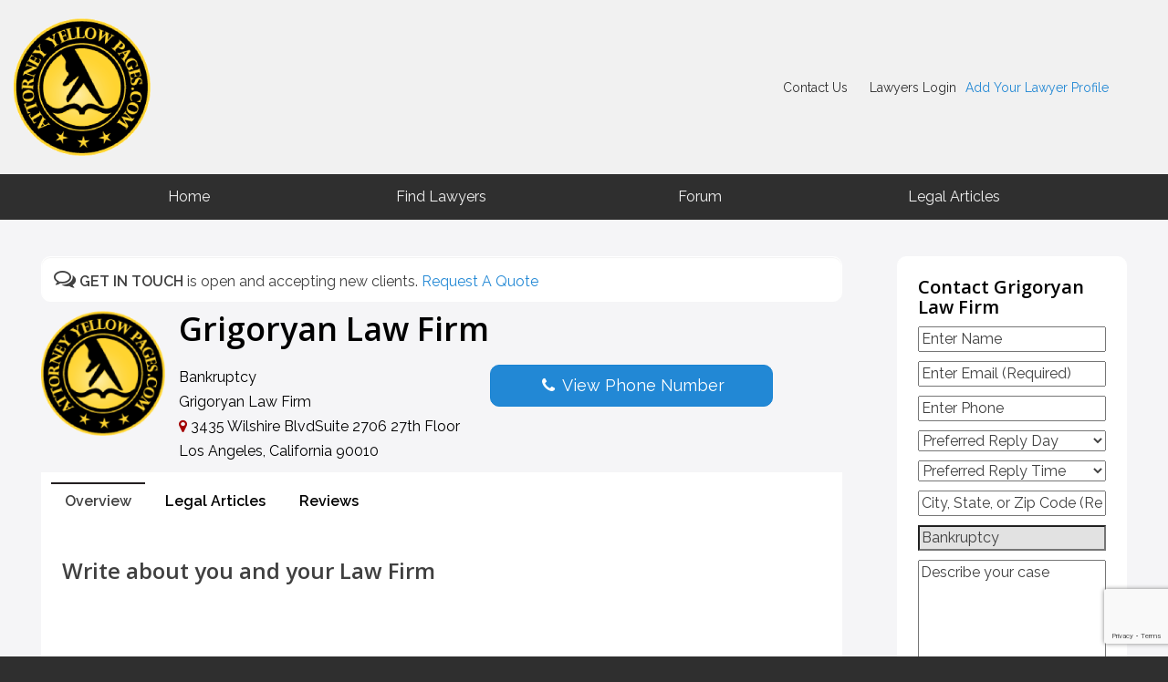

--- FILE ---
content_type: text/html; charset=UTF-8
request_url: https://www.attorneyyellowpages.com/bankruptcy/grigoryan-law-firm
body_size: 37574
content:
<!DOCTYPE html>
<html lang="en-US">
<head>
	<meta charset="UTF-8" />
<script>
var gform;gform||(document.addEventListener("gform_main_scripts_loaded",function(){gform.scriptsLoaded=!0}),document.addEventListener("gform/theme/scripts_loaded",function(){gform.themeScriptsLoaded=!0}),window.addEventListener("DOMContentLoaded",function(){gform.domLoaded=!0}),gform={domLoaded:!1,scriptsLoaded:!1,themeScriptsLoaded:!1,isFormEditor:()=>"function"==typeof InitializeEditor,callIfLoaded:function(o){return!(!gform.domLoaded||!gform.scriptsLoaded||!gform.themeScriptsLoaded&&!gform.isFormEditor()||(gform.isFormEditor()&&console.warn("The use of gform.initializeOnLoaded() is deprecated in the form editor context and will be removed in Gravity Forms 3.1."),o(),0))},initializeOnLoaded:function(o){gform.callIfLoaded(o)||(document.addEventListener("gform_main_scripts_loaded",()=>{gform.scriptsLoaded=!0,gform.callIfLoaded(o)}),document.addEventListener("gform/theme/scripts_loaded",()=>{gform.themeScriptsLoaded=!0,gform.callIfLoaded(o)}),window.addEventListener("DOMContentLoaded",()=>{gform.domLoaded=!0,gform.callIfLoaded(o)}))},hooks:{action:{},filter:{}},addAction:function(o,r,e,t){gform.addHook("action",o,r,e,t)},addFilter:function(o,r,e,t){gform.addHook("filter",o,r,e,t)},doAction:function(o){gform.doHook("action",o,arguments)},applyFilters:function(o){return gform.doHook("filter",o,arguments)},removeAction:function(o,r){gform.removeHook("action",o,r)},removeFilter:function(o,r,e){gform.removeHook("filter",o,r,e)},addHook:function(o,r,e,t,n){null==gform.hooks[o][r]&&(gform.hooks[o][r]=[]);var d=gform.hooks[o][r];null==n&&(n=r+"_"+d.length),gform.hooks[o][r].push({tag:n,callable:e,priority:t=null==t?10:t})},doHook:function(r,o,e){var t;if(e=Array.prototype.slice.call(e,1),null!=gform.hooks[r][o]&&((o=gform.hooks[r][o]).sort(function(o,r){return o.priority-r.priority}),o.forEach(function(o){"function"!=typeof(t=o.callable)&&(t=window[t]),"action"==r?t.apply(null,e):e[0]=t.apply(null,e)})),"filter"==r)return e[0]},removeHook:function(o,r,t,n){var e;null!=gform.hooks[o][r]&&(e=(e=gform.hooks[o][r]).filter(function(o,r,e){return!!(null!=n&&n!=o.tag||null!=t&&t!=o.priority)}),gform.hooks[o][r]=e)}});
</script>

	<meta name="viewport" content="width=device-width, initial-scale=1" />
<meta name='robots' content='index, follow, max-image-preview:large, max-snippet:-1, max-video-preview:-1' />

	<!-- This site is optimized with the Yoast SEO plugin v26.8 - https://yoast.com/product/yoast-seo-wordpress/ -->
	<link rel="canonical" href="https://www.attorneyyellowpages.com/bankruptcy/grigoryan-law-firm/" />
	<meta property="og:locale" content="en_US" />
	<meta property="og:type" content="article" />
	<meta property="og:title" content="Grigoryan Law Firm - Find Nearby Attorneys &amp; Law Firms %" />
	<meta property="og:url" content="https://www.attorneyyellowpages.com/bankruptcy/grigoryan-law-firm/" />
	<meta property="og:site_name" content="Find Nearby Attorneys &amp; Law Firms" />
	<meta property="article:modified_time" content="2024-07-16T18:18:33+00:00" />
	<meta property="og:image" content="https://www.attorneyyellowpages.com/wp-content/uploads/2024/07/attorney-yellow-pages-1.png" />
	<meta property="og:image:width" content="150" />
	<meta property="og:image:height" content="151" />
	<meta property="og:image:type" content="image/png" />
	<meta name="twitter:card" content="summary_large_image" />
	<script type="application/ld+json" class="yoast-schema-graph">{"@context":"https://schema.org","@graph":[{"@type":["WebPage","ProfilePage"],"@id":"https://www.attorneyyellowpages.com/bankruptcy/grigoryan-law-firm/","url":"https://www.attorneyyellowpages.com/bankruptcy/grigoryan-law-firm/","name":"Grigoryan Law Firm - Find Nearby Attorneys &amp; Law Firms %","isPartOf":{"@id":"https://www.attorneyyellowpages.com/#website"},"primaryImageOfPage":{"@id":"https://www.attorneyyellowpages.com/bankruptcy/grigoryan-law-firm/#primaryimage"},"image":{"@id":"https://www.attorneyyellowpages.com/bankruptcy/grigoryan-law-firm/#primaryimage"},"thumbnailUrl":"https://www.attorneyyellowpages.com/wp-content/uploads/2024/07/attorney-yellow-pages-1.png","datePublished":"2021-04-12T15:36:00+00:00","dateModified":"2024-07-16T18:18:33+00:00","breadcrumb":{"@id":"https://www.attorneyyellowpages.com/bankruptcy/grigoryan-law-firm/#breadcrumb"},"inLanguage":"en-US","potentialAction":[{"@type":"ReadAction","target":["https://www.attorneyyellowpages.com/bankruptcy/grigoryan-law-firm/"]}]},{"@type":"ImageObject","inLanguage":"en-US","@id":"https://www.attorneyyellowpages.com/bankruptcy/grigoryan-law-firm/#primaryimage","url":"https://www.attorneyyellowpages.com/wp-content/uploads/2024/07/attorney-yellow-pages-1.png","contentUrl":"https://www.attorneyyellowpages.com/wp-content/uploads/2024/07/attorney-yellow-pages-1.png","width":150,"height":151},{"@type":"BreadcrumbList","@id":"https://www.attorneyyellowpages.com/bankruptcy/grigoryan-law-firm/#breadcrumb","itemListElement":[{"@type":"ListItem","position":1,"name":"Home","item":"https://www.attorneyyellowpages.com/"},{"@type":"ListItem","position":2,"name":"Grigoryan Law Firm"}]},{"@type":"WebSite","@id":"https://www.attorneyyellowpages.com/#website","url":"https://www.attorneyyellowpages.com/","name":"Find Nearby Attorneys &amp; Law Firms","description":"Local Attorneys Near You","publisher":{"@id":"https://www.attorneyyellowpages.com/#organization"},"potentialAction":[{"@type":"SearchAction","target":{"@type":"EntryPoint","urlTemplate":"https://www.attorneyyellowpages.com/?s={search_term_string}"},"query-input":{"@type":"PropertyValueSpecification","valueRequired":true,"valueName":"search_term_string"}}],"inLanguage":"en-US"},{"@type":"Organization","@id":"https://www.attorneyyellowpages.com/#organization","name":"Find Nearby Attorneys &amp; Law Firms","url":"https://www.attorneyyellowpages.com/","logo":{"@type":"ImageObject","inLanguage":"en-US","@id":"https://www.attorneyyellowpages.com/#/schema/logo/image/","url":"https://www.attorneyyellowpages.com/wp-content/uploads/2024/07/attorney-yellow-pages.png","contentUrl":"https://www.attorneyyellowpages.com/wp-content/uploads/2024/07/attorney-yellow-pages.png","width":150,"height":151,"caption":"Find Nearby Attorneys &amp; Law Firms"},"image":{"@id":"https://www.attorneyyellowpages.com/#/schema/logo/image/"},"mainEntityOfPage":{"@id":"https://www.attorneyyellowpages.com/bankruptcy/grigoryan-law-firm/"}}]}</script>
	<!-- / Yoast SEO plugin. -->


<title>Grigoryan Law Firm - Find Nearby Attorneys &amp; Law Firms %</title>
<link rel='dns-prefetch' href='//www.optimizecdn.com' />
<link rel='dns-prefetch' href='//cdnjs.cloudflare.com' />
<link rel='dns-prefetch' href='//www.google.com' />
<link rel="alternate" type="application/rss+xml" title="Find Nearby Attorneys &amp; Law Firms &raquo; Feed" href="https://www.attorneyyellowpages.com/feed/" />
<link rel="alternate" type="application/rss+xml" title="Find Nearby Attorneys &amp; Law Firms &raquo; Comments Feed" href="https://www.attorneyyellowpages.com/comments/feed/" />
<link rel="alternate" title="oEmbed (JSON)" type="application/json+oembed" href="https://www.attorneyyellowpages.com/wp-json/oembed/1.0/embed?url=https%3A%2F%2Fwww.attorneyyellowpages.com%2Fbankruptcy%2Fgrigoryan-law-firm%2F" />
<link rel="alternate" title="oEmbed (XML)" type="text/xml+oembed" href="https://www.attorneyyellowpages.com/wp-json/oembed/1.0/embed?url=https%3A%2F%2Fwww.attorneyyellowpages.com%2Fbankruptcy%2Fgrigoryan-law-firm%2F&#038;format=xml" />
<style id='wp-img-auto-sizes-contain-inline-css'>
img:is([sizes=auto i],[sizes^="auto," i]){contain-intrinsic-size:3000px 1500px}
/*# sourceURL=wp-img-auto-sizes-contain-inline-css */
</style>
<link rel='stylesheet' id='gravity_forms_theme_reset-css' href='https://www.attorneyyellowpages.com/wp-content/plugins/gravityforms/assets/css/dist/gravity-forms-theme-reset.min.css?ver=2.9.13' media='all' />
<link rel='stylesheet' id='gravity_forms_theme_foundation-css' href='https://www.attorneyyellowpages.com/wp-content/plugins/gravityforms/assets/css/dist/gravity-forms-theme-foundation.min.css?ver=2.9.13' media='all' />
<link rel='stylesheet' id='gravity_forms_theme_framework-css' href='https://www.attorneyyellowpages.com/wp-content/plugins/gravityforms/assets/css/dist/gravity-forms-theme-framework.min.css?ver=2.9.13' media='all' />
<link rel='stylesheet' id='gravity_forms_orbital_theme-css' href='https://www.attorneyyellowpages.com/wp-content/plugins/gravityforms/assets/css/dist/gravity-forms-orbital-theme.min.css?ver=2.9.13' media='all' />
<style id='wp-block-site-logo-inline-css'>
.wp-block-site-logo{box-sizing:border-box;line-height:0}.wp-block-site-logo a{display:inline-block;line-height:0}.wp-block-site-logo.is-default-size img{height:auto;width:120px}.wp-block-site-logo img{height:auto;max-width:100%}.wp-block-site-logo a,.wp-block-site-logo img{border-radius:inherit}.wp-block-site-logo.aligncenter{margin-left:auto;margin-right:auto;text-align:center}:root :where(.wp-block-site-logo.is-style-rounded){border-radius:9999px}
/*# sourceURL=https://www.attorneyyellowpages.com/wp-includes/blocks/site-logo/style.min.css */
</style>
<style id='wp-block-group-inline-css'>
.wp-block-group{box-sizing:border-box}:where(.wp-block-group.wp-block-group-is-layout-constrained){position:relative}
/*# sourceURL=https://www.attorneyyellowpages.com/wp-includes/blocks/group/style.min.css */
</style>
<style id='wp-block-button-inline-css'>
.wp-block-button__link{align-content:center;box-sizing:border-box;cursor:pointer;display:inline-block;height:100%;text-align:center;word-break:break-word}.wp-block-button__link.aligncenter{text-align:center}.wp-block-button__link.alignright{text-align:right}:where(.wp-block-button__link){border-radius:9999px;box-shadow:none;padding:calc(.667em + 2px) calc(1.333em + 2px);text-decoration:none}.wp-block-button[style*=text-decoration] .wp-block-button__link{text-decoration:inherit}.wp-block-buttons>.wp-block-button.has-custom-width{max-width:none}.wp-block-buttons>.wp-block-button.has-custom-width .wp-block-button__link{width:100%}.wp-block-buttons>.wp-block-button.has-custom-font-size .wp-block-button__link{font-size:inherit}.wp-block-buttons>.wp-block-button.wp-block-button__width-25{width:calc(25% - var(--wp--style--block-gap, .5em)*.75)}.wp-block-buttons>.wp-block-button.wp-block-button__width-50{width:calc(50% - var(--wp--style--block-gap, .5em)*.5)}.wp-block-buttons>.wp-block-button.wp-block-button__width-75{width:calc(75% - var(--wp--style--block-gap, .5em)*.25)}.wp-block-buttons>.wp-block-button.wp-block-button__width-100{flex-basis:100%;width:100%}.wp-block-buttons.is-vertical>.wp-block-button.wp-block-button__width-25{width:25%}.wp-block-buttons.is-vertical>.wp-block-button.wp-block-button__width-50{width:50%}.wp-block-buttons.is-vertical>.wp-block-button.wp-block-button__width-75{width:75%}.wp-block-button.is-style-squared,.wp-block-button__link.wp-block-button.is-style-squared{border-radius:0}.wp-block-button.no-border-radius,.wp-block-button__link.no-border-radius{border-radius:0!important}:root :where(.wp-block-button .wp-block-button__link.is-style-outline),:root :where(.wp-block-button.is-style-outline>.wp-block-button__link){border:2px solid;padding:.667em 1.333em}:root :where(.wp-block-button .wp-block-button__link.is-style-outline:not(.has-text-color)),:root :where(.wp-block-button.is-style-outline>.wp-block-button__link:not(.has-text-color)){color:currentColor}:root :where(.wp-block-button .wp-block-button__link.is-style-outline:not(.has-background)),:root :where(.wp-block-button.is-style-outline>.wp-block-button__link:not(.has-background)){background-color:initial;background-image:none}
/*# sourceURL=https://www.attorneyyellowpages.com/wp-includes/blocks/button/style.min.css */
</style>
<style id='twentytwentyfour-button-style-outline-inline-css'>
.wp-block-button.is-style-outline
	> .wp-block-button__link:not(.has-text-color, .has-background):hover {
	background-color: var(--wp--preset--color--contrast-2, var(--wp--preset--color--contrast, transparent));
	color: var(--wp--preset--color--base);
	border-color: var(--wp--preset--color--contrast-2, var(--wp--preset--color--contrast, currentColor));
}

/*# sourceURL=https://www.attorneyyellowpages.com/wp-content/themes/twentytwentyfour/assets/css/button-outline.css */
</style>
<style id='wp-block-buttons-inline-css'>
.wp-block-buttons{box-sizing:border-box}.wp-block-buttons.is-vertical{flex-direction:column}.wp-block-buttons.is-vertical>.wp-block-button:last-child{margin-bottom:0}.wp-block-buttons>.wp-block-button{display:inline-block;margin:0}.wp-block-buttons.is-content-justification-left{justify-content:flex-start}.wp-block-buttons.is-content-justification-left.is-vertical{align-items:flex-start}.wp-block-buttons.is-content-justification-center{justify-content:center}.wp-block-buttons.is-content-justification-center.is-vertical{align-items:center}.wp-block-buttons.is-content-justification-right{justify-content:flex-end}.wp-block-buttons.is-content-justification-right.is-vertical{align-items:flex-end}.wp-block-buttons.is-content-justification-space-between{justify-content:space-between}.wp-block-buttons.aligncenter{text-align:center}.wp-block-buttons:not(.is-content-justification-space-between,.is-content-justification-right,.is-content-justification-left,.is-content-justification-center) .wp-block-button.aligncenter{margin-left:auto;margin-right:auto;width:100%}.wp-block-buttons[style*=text-decoration] .wp-block-button,.wp-block-buttons[style*=text-decoration] .wp-block-button__link{text-decoration:inherit}.wp-block-buttons.has-custom-font-size .wp-block-button__link{font-size:inherit}.wp-block-buttons .wp-block-button__link{width:100%}.wp-block-button.aligncenter{text-align:center}
/*# sourceURL=https://www.attorneyyellowpages.com/wp-includes/blocks/buttons/style.min.css */
</style>
<style id='wp-block-columns-inline-css'>
.wp-block-columns{box-sizing:border-box;display:flex;flex-wrap:wrap!important}@media (min-width:782px){.wp-block-columns{flex-wrap:nowrap!important}}.wp-block-columns{align-items:normal!important}.wp-block-columns.are-vertically-aligned-top{align-items:flex-start}.wp-block-columns.are-vertically-aligned-center{align-items:center}.wp-block-columns.are-vertically-aligned-bottom{align-items:flex-end}@media (max-width:781px){.wp-block-columns:not(.is-not-stacked-on-mobile)>.wp-block-column{flex-basis:100%!important}}@media (min-width:782px){.wp-block-columns:not(.is-not-stacked-on-mobile)>.wp-block-column{flex-basis:0;flex-grow:1}.wp-block-columns:not(.is-not-stacked-on-mobile)>.wp-block-column[style*=flex-basis]{flex-grow:0}}.wp-block-columns.is-not-stacked-on-mobile{flex-wrap:nowrap!important}.wp-block-columns.is-not-stacked-on-mobile>.wp-block-column{flex-basis:0;flex-grow:1}.wp-block-columns.is-not-stacked-on-mobile>.wp-block-column[style*=flex-basis]{flex-grow:0}:where(.wp-block-columns){margin-bottom:1.75em}:where(.wp-block-columns.has-background){padding:1.25em 2.375em}.wp-block-column{flex-grow:1;min-width:0;overflow-wrap:break-word;word-break:break-word}.wp-block-column.is-vertically-aligned-top{align-self:flex-start}.wp-block-column.is-vertically-aligned-center{align-self:center}.wp-block-column.is-vertically-aligned-bottom{align-self:flex-end}.wp-block-column.is-vertically-aligned-stretch{align-self:stretch}.wp-block-column.is-vertically-aligned-bottom,.wp-block-column.is-vertically-aligned-center,.wp-block-column.is-vertically-aligned-top{width:100%}
/*# sourceURL=https://www.attorneyyellowpages.com/wp-includes/blocks/columns/style.min.css */
</style>
<style id='wp-block-heading-inline-css'>
h1:where(.wp-block-heading).has-background,h2:where(.wp-block-heading).has-background,h3:where(.wp-block-heading).has-background,h4:where(.wp-block-heading).has-background,h5:where(.wp-block-heading).has-background,h6:where(.wp-block-heading).has-background{padding:1.25em 2.375em}h1.has-text-align-left[style*=writing-mode]:where([style*=vertical-lr]),h1.has-text-align-right[style*=writing-mode]:where([style*=vertical-rl]),h2.has-text-align-left[style*=writing-mode]:where([style*=vertical-lr]),h2.has-text-align-right[style*=writing-mode]:where([style*=vertical-rl]),h3.has-text-align-left[style*=writing-mode]:where([style*=vertical-lr]),h3.has-text-align-right[style*=writing-mode]:where([style*=vertical-rl]),h4.has-text-align-left[style*=writing-mode]:where([style*=vertical-lr]),h4.has-text-align-right[style*=writing-mode]:where([style*=vertical-rl]),h5.has-text-align-left[style*=writing-mode]:where([style*=vertical-lr]),h5.has-text-align-right[style*=writing-mode]:where([style*=vertical-rl]),h6.has-text-align-left[style*=writing-mode]:where([style*=vertical-lr]),h6.has-text-align-right[style*=writing-mode]:where([style*=vertical-rl]){rotate:180deg}

				.is-style-asterisk:before {
					content: '';
					width: 1.5rem;
					height: 3rem;
					background: var(--wp--preset--color--contrast-2, currentColor);
					clip-path: path('M11.93.684v8.039l5.633-5.633 1.216 1.23-5.66 5.66h8.04v1.737H13.2l5.701 5.701-1.23 1.23-5.742-5.742V21h-1.737v-8.094l-5.77 5.77-1.23-1.217 5.743-5.742H.842V9.98h8.162l-5.701-5.7 1.23-1.231 5.66 5.66V.684h1.737Z');
					display: block;
				}

				/* Hide the asterisk if the heading has no content, to avoid using empty headings to display the asterisk only, which is an A11Y issue */
				.is-style-asterisk:empty:before {
					content: none;
				}

				.is-style-asterisk:-moz-only-whitespace:before {
					content: none;
				}

				.is-style-asterisk.has-text-align-center:before {
					margin: 0 auto;
				}

				.is-style-asterisk.has-text-align-right:before {
					margin-left: auto;
				}

				.rtl .is-style-asterisk.has-text-align-left:before {
					margin-right: auto;
				}
/*# sourceURL=wp-block-heading-inline-css */
</style>
<style id='wp-block-paragraph-inline-css'>
.is-small-text{font-size:.875em}.is-regular-text{font-size:1em}.is-large-text{font-size:2.25em}.is-larger-text{font-size:3em}.has-drop-cap:not(:focus):first-letter{float:left;font-size:8.4em;font-style:normal;font-weight:100;line-height:.68;margin:.05em .1em 0 0;text-transform:uppercase}body.rtl .has-drop-cap:not(:focus):first-letter{float:none;margin-left:.1em}p.has-drop-cap.has-background{overflow:hidden}:root :where(p.has-background){padding:1.25em 2.375em}:where(p.has-text-color:not(.has-link-color)) a{color:inherit}p.has-text-align-left[style*="writing-mode:vertical-lr"],p.has-text-align-right[style*="writing-mode:vertical-rl"]{rotate:180deg}
/*# sourceURL=https://www.attorneyyellowpages.com/wp-includes/blocks/paragraph/style.min.css */
</style>
<style id='wp-block-navigation-link-inline-css'>
.wp-block-navigation .wp-block-navigation-item__label{overflow-wrap:break-word}.wp-block-navigation .wp-block-navigation-item__description{display:none}.link-ui-tools{outline:1px solid #f0f0f0;padding:8px}.link-ui-block-inserter{padding-top:8px}.link-ui-block-inserter__back{margin-left:8px;text-transform:uppercase}

				.is-style-arrow-link .wp-block-navigation-item__label:after {
					content: "\2197";
					padding-inline-start: 0.25rem;
					vertical-align: middle;
					text-decoration: none;
					display: inline-block;
				}
/*# sourceURL=wp-block-navigation-link-inline-css */
</style>
<style id='wp-block-navigation-inline-css'>
.wp-block-navigation{position:relative}.wp-block-navigation ul{margin-bottom:0;margin-left:0;margin-top:0;padding-left:0}.wp-block-navigation ul,.wp-block-navigation ul li{list-style:none;padding:0}.wp-block-navigation .wp-block-navigation-item{align-items:center;background-color:inherit;display:flex;position:relative}.wp-block-navigation .wp-block-navigation-item .wp-block-navigation__submenu-container:empty{display:none}.wp-block-navigation .wp-block-navigation-item__content{display:block;z-index:1}.wp-block-navigation .wp-block-navigation-item__content.wp-block-navigation-item__content{color:inherit}.wp-block-navigation.has-text-decoration-underline .wp-block-navigation-item__content,.wp-block-navigation.has-text-decoration-underline .wp-block-navigation-item__content:active,.wp-block-navigation.has-text-decoration-underline .wp-block-navigation-item__content:focus{text-decoration:underline}.wp-block-navigation.has-text-decoration-line-through .wp-block-navigation-item__content,.wp-block-navigation.has-text-decoration-line-through .wp-block-navigation-item__content:active,.wp-block-navigation.has-text-decoration-line-through .wp-block-navigation-item__content:focus{text-decoration:line-through}.wp-block-navigation :where(a),.wp-block-navigation :where(a:active),.wp-block-navigation :where(a:focus){text-decoration:none}.wp-block-navigation .wp-block-navigation__submenu-icon{align-self:center;background-color:inherit;border:none;color:currentColor;display:inline-block;font-size:inherit;height:.6em;line-height:0;margin-left:.25em;padding:0;width:.6em}.wp-block-navigation .wp-block-navigation__submenu-icon svg{display:inline-block;stroke:currentColor;height:inherit;margin-top:.075em;width:inherit}.wp-block-navigation{--navigation-layout-justification-setting:flex-start;--navigation-layout-direction:row;--navigation-layout-wrap:wrap;--navigation-layout-justify:flex-start;--navigation-layout-align:center}.wp-block-navigation.is-vertical{--navigation-layout-direction:column;--navigation-layout-justify:initial;--navigation-layout-align:flex-start}.wp-block-navigation.no-wrap{--navigation-layout-wrap:nowrap}.wp-block-navigation.items-justified-center{--navigation-layout-justification-setting:center;--navigation-layout-justify:center}.wp-block-navigation.items-justified-center.is-vertical{--navigation-layout-align:center}.wp-block-navigation.items-justified-right{--navigation-layout-justification-setting:flex-end;--navigation-layout-justify:flex-end}.wp-block-navigation.items-justified-right.is-vertical{--navigation-layout-align:flex-end}.wp-block-navigation.items-justified-space-between{--navigation-layout-justification-setting:space-between;--navigation-layout-justify:space-between}.wp-block-navigation .has-child .wp-block-navigation__submenu-container{align-items:normal;background-color:inherit;color:inherit;display:flex;flex-direction:column;opacity:0;position:absolute;z-index:2}@media not (prefers-reduced-motion){.wp-block-navigation .has-child .wp-block-navigation__submenu-container{transition:opacity .1s linear}}.wp-block-navigation .has-child .wp-block-navigation__submenu-container{height:0;overflow:hidden;visibility:hidden;width:0}.wp-block-navigation .has-child .wp-block-navigation__submenu-container>.wp-block-navigation-item>.wp-block-navigation-item__content{display:flex;flex-grow:1;padding:.5em 1em}.wp-block-navigation .has-child .wp-block-navigation__submenu-container>.wp-block-navigation-item>.wp-block-navigation-item__content .wp-block-navigation__submenu-icon{margin-left:auto;margin-right:0}.wp-block-navigation .has-child .wp-block-navigation__submenu-container .wp-block-navigation-item__content{margin:0}.wp-block-navigation .has-child .wp-block-navigation__submenu-container{left:-1px;top:100%}@media (min-width:782px){.wp-block-navigation .has-child .wp-block-navigation__submenu-container .wp-block-navigation__submenu-container{left:100%;top:-1px}.wp-block-navigation .has-child .wp-block-navigation__submenu-container .wp-block-navigation__submenu-container:before{background:#0000;content:"";display:block;height:100%;position:absolute;right:100%;width:.5em}.wp-block-navigation .has-child .wp-block-navigation__submenu-container .wp-block-navigation__submenu-icon{margin-right:.25em}.wp-block-navigation .has-child .wp-block-navigation__submenu-container .wp-block-navigation__submenu-icon svg{transform:rotate(-90deg)}}.wp-block-navigation .has-child .wp-block-navigation-submenu__toggle[aria-expanded=true]~.wp-block-navigation__submenu-container,.wp-block-navigation .has-child:not(.open-on-click):hover>.wp-block-navigation__submenu-container,.wp-block-navigation .has-child:not(.open-on-click):not(.open-on-hover-click):focus-within>.wp-block-navigation__submenu-container{height:auto;min-width:200px;opacity:1;overflow:visible;visibility:visible;width:auto}.wp-block-navigation.has-background .has-child .wp-block-navigation__submenu-container{left:0;top:100%}@media (min-width:782px){.wp-block-navigation.has-background .has-child .wp-block-navigation__submenu-container .wp-block-navigation__submenu-container{left:100%;top:0}}.wp-block-navigation-submenu{display:flex;position:relative}.wp-block-navigation-submenu .wp-block-navigation__submenu-icon svg{stroke:currentColor}button.wp-block-navigation-item__content{background-color:initial;border:none;color:currentColor;font-family:inherit;font-size:inherit;font-style:inherit;font-weight:inherit;letter-spacing:inherit;line-height:inherit;text-align:left;text-transform:inherit}.wp-block-navigation-submenu__toggle{cursor:pointer}.wp-block-navigation-submenu__toggle[aria-expanded=true]+.wp-block-navigation__submenu-icon>svg,.wp-block-navigation-submenu__toggle[aria-expanded=true]>svg{transform:rotate(180deg)}.wp-block-navigation-item.open-on-click .wp-block-navigation-submenu__toggle{padding-left:0;padding-right:.85em}.wp-block-navigation-item.open-on-click .wp-block-navigation-submenu__toggle+.wp-block-navigation__submenu-icon{margin-left:-.6em;pointer-events:none}.wp-block-navigation-item.open-on-click button.wp-block-navigation-item__content:not(.wp-block-navigation-submenu__toggle){padding:0}.wp-block-navigation .wp-block-page-list,.wp-block-navigation__container,.wp-block-navigation__responsive-close,.wp-block-navigation__responsive-container,.wp-block-navigation__responsive-container-content,.wp-block-navigation__responsive-dialog{gap:inherit}:where(.wp-block-navigation.has-background .wp-block-navigation-item a:not(.wp-element-button)),:where(.wp-block-navigation.has-background .wp-block-navigation-submenu a:not(.wp-element-button)){padding:.5em 1em}:where(.wp-block-navigation .wp-block-navigation__submenu-container .wp-block-navigation-item a:not(.wp-element-button)),:where(.wp-block-navigation .wp-block-navigation__submenu-container .wp-block-navigation-submenu a:not(.wp-element-button)),:where(.wp-block-navigation .wp-block-navigation__submenu-container .wp-block-navigation-submenu button.wp-block-navigation-item__content),:where(.wp-block-navigation .wp-block-navigation__submenu-container .wp-block-pages-list__item button.wp-block-navigation-item__content){padding:.5em 1em}.wp-block-navigation.items-justified-right .wp-block-navigation__container .has-child .wp-block-navigation__submenu-container,.wp-block-navigation.items-justified-right .wp-block-page-list>.has-child .wp-block-navigation__submenu-container,.wp-block-navigation.items-justified-space-between .wp-block-page-list>.has-child:last-child .wp-block-navigation__submenu-container,.wp-block-navigation.items-justified-space-between>.wp-block-navigation__container>.has-child:last-child .wp-block-navigation__submenu-container{left:auto;right:0}.wp-block-navigation.items-justified-right .wp-block-navigation__container .has-child .wp-block-navigation__submenu-container .wp-block-navigation__submenu-container,.wp-block-navigation.items-justified-right .wp-block-page-list>.has-child .wp-block-navigation__submenu-container .wp-block-navigation__submenu-container,.wp-block-navigation.items-justified-space-between .wp-block-page-list>.has-child:last-child .wp-block-navigation__submenu-container .wp-block-navigation__submenu-container,.wp-block-navigation.items-justified-space-between>.wp-block-navigation__container>.has-child:last-child .wp-block-navigation__submenu-container .wp-block-navigation__submenu-container{left:-1px;right:-1px}@media (min-width:782px){.wp-block-navigation.items-justified-right .wp-block-navigation__container .has-child .wp-block-navigation__submenu-container .wp-block-navigation__submenu-container,.wp-block-navigation.items-justified-right .wp-block-page-list>.has-child .wp-block-navigation__submenu-container .wp-block-navigation__submenu-container,.wp-block-navigation.items-justified-space-between .wp-block-page-list>.has-child:last-child .wp-block-navigation__submenu-container .wp-block-navigation__submenu-container,.wp-block-navigation.items-justified-space-between>.wp-block-navigation__container>.has-child:last-child .wp-block-navigation__submenu-container .wp-block-navigation__submenu-container{left:auto;right:100%}}.wp-block-navigation:not(.has-background) .wp-block-navigation__submenu-container{background-color:#fff;border:1px solid #00000026}.wp-block-navigation.has-background .wp-block-navigation__submenu-container{background-color:inherit}.wp-block-navigation:not(.has-text-color) .wp-block-navigation__submenu-container{color:#000}.wp-block-navigation__container{align-items:var(--navigation-layout-align,initial);display:flex;flex-direction:var(--navigation-layout-direction,initial);flex-wrap:var(--navigation-layout-wrap,wrap);justify-content:var(--navigation-layout-justify,initial);list-style:none;margin:0;padding-left:0}.wp-block-navigation__container .is-responsive{display:none}.wp-block-navigation__container:only-child,.wp-block-page-list:only-child{flex-grow:1}@keyframes overlay-menu__fade-in-animation{0%{opacity:0;transform:translateY(.5em)}to{opacity:1;transform:translateY(0)}}.wp-block-navigation__responsive-container{bottom:0;display:none;left:0;position:fixed;right:0;top:0}.wp-block-navigation__responsive-container :where(.wp-block-navigation-item a){color:inherit}.wp-block-navigation__responsive-container .wp-block-navigation__responsive-container-content{align-items:var(--navigation-layout-align,initial);display:flex;flex-direction:var(--navigation-layout-direction,initial);flex-wrap:var(--navigation-layout-wrap,wrap);justify-content:var(--navigation-layout-justify,initial)}.wp-block-navigation__responsive-container:not(.is-menu-open.is-menu-open){background-color:inherit!important;color:inherit!important}.wp-block-navigation__responsive-container.is-menu-open{background-color:inherit;display:flex;flex-direction:column}@media not (prefers-reduced-motion){.wp-block-navigation__responsive-container.is-menu-open{animation:overlay-menu__fade-in-animation .1s ease-out;animation-fill-mode:forwards}}.wp-block-navigation__responsive-container.is-menu-open{overflow:auto;padding:clamp(1rem,var(--wp--style--root--padding-top),20rem) clamp(1rem,var(--wp--style--root--padding-right),20rem) clamp(1rem,var(--wp--style--root--padding-bottom),20rem) clamp(1rem,var(--wp--style--root--padding-left),20rem);z-index:100000}.wp-block-navigation__responsive-container.is-menu-open .wp-block-navigation__responsive-container-content{align-items:var(--navigation-layout-justification-setting,inherit);display:flex;flex-direction:column;flex-wrap:nowrap;overflow:visible;padding-top:calc(2rem + 24px)}.wp-block-navigation__responsive-container.is-menu-open .wp-block-navigation__responsive-container-content,.wp-block-navigation__responsive-container.is-menu-open .wp-block-navigation__responsive-container-content .wp-block-navigation__container,.wp-block-navigation__responsive-container.is-menu-open .wp-block-navigation__responsive-container-content .wp-block-page-list{justify-content:flex-start}.wp-block-navigation__responsive-container.is-menu-open .wp-block-navigation__responsive-container-content .wp-block-navigation__submenu-icon{display:none}.wp-block-navigation__responsive-container.is-menu-open .wp-block-navigation__responsive-container-content .has-child .wp-block-navigation__submenu-container{border:none;height:auto;min-width:200px;opacity:1;overflow:initial;padding-left:2rem;padding-right:2rem;position:static;visibility:visible;width:auto}.wp-block-navigation__responsive-container.is-menu-open .wp-block-navigation__responsive-container-content .wp-block-navigation__container,.wp-block-navigation__responsive-container.is-menu-open .wp-block-navigation__responsive-container-content .wp-block-navigation__submenu-container{gap:inherit}.wp-block-navigation__responsive-container.is-menu-open .wp-block-navigation__responsive-container-content .wp-block-navigation__submenu-container{padding-top:var(--wp--style--block-gap,2em)}.wp-block-navigation__responsive-container.is-menu-open .wp-block-navigation__responsive-container-content .wp-block-navigation-item__content{padding:0}.wp-block-navigation__responsive-container.is-menu-open .wp-block-navigation__responsive-container-content .wp-block-navigation-item,.wp-block-navigation__responsive-container.is-menu-open .wp-block-navigation__responsive-container-content .wp-block-navigation__container,.wp-block-navigation__responsive-container.is-menu-open .wp-block-navigation__responsive-container-content .wp-block-page-list{align-items:var(--navigation-layout-justification-setting,initial);display:flex;flex-direction:column}.wp-block-navigation__responsive-container.is-menu-open .wp-block-navigation-item,.wp-block-navigation__responsive-container.is-menu-open .wp-block-navigation-item .wp-block-navigation__submenu-container,.wp-block-navigation__responsive-container.is-menu-open .wp-block-navigation__container,.wp-block-navigation__responsive-container.is-menu-open .wp-block-page-list{background:#0000!important;color:inherit!important}.wp-block-navigation__responsive-container.is-menu-open .wp-block-navigation__submenu-container.wp-block-navigation__submenu-container.wp-block-navigation__submenu-container.wp-block-navigation__submenu-container{left:auto;right:auto}@media (min-width:600px){.wp-block-navigation__responsive-container:not(.hidden-by-default):not(.is-menu-open){background-color:inherit;display:block;position:relative;width:100%;z-index:auto}.wp-block-navigation__responsive-container:not(.hidden-by-default):not(.is-menu-open) .wp-block-navigation__responsive-container-close{display:none}.wp-block-navigation__responsive-container.is-menu-open .wp-block-navigation__submenu-container.wp-block-navigation__submenu-container.wp-block-navigation__submenu-container.wp-block-navigation__submenu-container{left:0}}.wp-block-navigation:not(.has-background) .wp-block-navigation__responsive-container.is-menu-open{background-color:#fff}.wp-block-navigation:not(.has-text-color) .wp-block-navigation__responsive-container.is-menu-open{color:#000}.wp-block-navigation__toggle_button_label{font-size:1rem;font-weight:700}.wp-block-navigation__responsive-container-close,.wp-block-navigation__responsive-container-open{background:#0000;border:none;color:currentColor;cursor:pointer;margin:0;padding:0;text-transform:inherit;vertical-align:middle}.wp-block-navigation__responsive-container-close svg,.wp-block-navigation__responsive-container-open svg{fill:currentColor;display:block;height:24px;pointer-events:none;width:24px}.wp-block-navigation__responsive-container-open{display:flex}.wp-block-navigation__responsive-container-open.wp-block-navigation__responsive-container-open.wp-block-navigation__responsive-container-open{font-family:inherit;font-size:inherit;font-weight:inherit}@media (min-width:600px){.wp-block-navigation__responsive-container-open:not(.always-shown){display:none}}.wp-block-navigation__responsive-container-close{position:absolute;right:0;top:0;z-index:2}.wp-block-navigation__responsive-container-close.wp-block-navigation__responsive-container-close.wp-block-navigation__responsive-container-close{font-family:inherit;font-size:inherit;font-weight:inherit}.wp-block-navigation__responsive-close{width:100%}.has-modal-open .wp-block-navigation__responsive-close{margin-left:auto;margin-right:auto;max-width:var(--wp--style--global--wide-size,100%)}.wp-block-navigation__responsive-close:focus{outline:none}.is-menu-open .wp-block-navigation__responsive-close,.is-menu-open .wp-block-navigation__responsive-container-content,.is-menu-open .wp-block-navigation__responsive-dialog{box-sizing:border-box}.wp-block-navigation__responsive-dialog{position:relative}.has-modal-open .admin-bar .is-menu-open .wp-block-navigation__responsive-dialog{margin-top:46px}@media (min-width:782px){.has-modal-open .admin-bar .is-menu-open .wp-block-navigation__responsive-dialog{margin-top:32px}}html.has-modal-open{overflow:hidden}
/*# sourceURL=https://www.attorneyyellowpages.com/wp-includes/blocks/navigation/style.min.css */
</style>
<style id='wp-emoji-styles-inline-css'>

	img.wp-smiley, img.emoji {
		display: inline !important;
		border: none !important;
		box-shadow: none !important;
		height: 1em !important;
		width: 1em !important;
		margin: 0 0.07em !important;
		vertical-align: -0.1em !important;
		background: none !important;
		padding: 0 !important;
	}
/*# sourceURL=wp-emoji-styles-inline-css */
</style>
<style id='wp-block-library-inline-css'>
:root{--wp-block-synced-color:#7a00df;--wp-block-synced-color--rgb:122,0,223;--wp-bound-block-color:var(--wp-block-synced-color);--wp-editor-canvas-background:#ddd;--wp-admin-theme-color:#007cba;--wp-admin-theme-color--rgb:0,124,186;--wp-admin-theme-color-darker-10:#006ba1;--wp-admin-theme-color-darker-10--rgb:0,107,160.5;--wp-admin-theme-color-darker-20:#005a87;--wp-admin-theme-color-darker-20--rgb:0,90,135;--wp-admin-border-width-focus:2px}@media (min-resolution:192dpi){:root{--wp-admin-border-width-focus:1.5px}}.wp-element-button{cursor:pointer}:root .has-very-light-gray-background-color{background-color:#eee}:root .has-very-dark-gray-background-color{background-color:#313131}:root .has-very-light-gray-color{color:#eee}:root .has-very-dark-gray-color{color:#313131}:root .has-vivid-green-cyan-to-vivid-cyan-blue-gradient-background{background:linear-gradient(135deg,#00d084,#0693e3)}:root .has-purple-crush-gradient-background{background:linear-gradient(135deg,#34e2e4,#4721fb 50%,#ab1dfe)}:root .has-hazy-dawn-gradient-background{background:linear-gradient(135deg,#faaca8,#dad0ec)}:root .has-subdued-olive-gradient-background{background:linear-gradient(135deg,#fafae1,#67a671)}:root .has-atomic-cream-gradient-background{background:linear-gradient(135deg,#fdd79a,#004a59)}:root .has-nightshade-gradient-background{background:linear-gradient(135deg,#330968,#31cdcf)}:root .has-midnight-gradient-background{background:linear-gradient(135deg,#020381,#2874fc)}:root{--wp--preset--font-size--normal:16px;--wp--preset--font-size--huge:42px}.has-regular-font-size{font-size:1em}.has-larger-font-size{font-size:2.625em}.has-normal-font-size{font-size:var(--wp--preset--font-size--normal)}.has-huge-font-size{font-size:var(--wp--preset--font-size--huge)}.has-text-align-center{text-align:center}.has-text-align-left{text-align:left}.has-text-align-right{text-align:right}.has-fit-text{white-space:nowrap!important}#end-resizable-editor-section{display:none}.aligncenter{clear:both}.items-justified-left{justify-content:flex-start}.items-justified-center{justify-content:center}.items-justified-right{justify-content:flex-end}.items-justified-space-between{justify-content:space-between}.screen-reader-text{border:0;clip-path:inset(50%);height:1px;margin:-1px;overflow:hidden;padding:0;position:absolute;width:1px;word-wrap:normal!important}.screen-reader-text:focus{background-color:#ddd;clip-path:none;color:#444;display:block;font-size:1em;height:auto;left:5px;line-height:normal;padding:15px 23px 14px;text-decoration:none;top:5px;width:auto;z-index:100000}html :where(.has-border-color){border-style:solid}html :where([style*=border-top-color]){border-top-style:solid}html :where([style*=border-right-color]){border-right-style:solid}html :where([style*=border-bottom-color]){border-bottom-style:solid}html :where([style*=border-left-color]){border-left-style:solid}html :where([style*=border-width]){border-style:solid}html :where([style*=border-top-width]){border-top-style:solid}html :where([style*=border-right-width]){border-right-style:solid}html :where([style*=border-bottom-width]){border-bottom-style:solid}html :where([style*=border-left-width]){border-left-style:solid}html :where(img[class*=wp-image-]){height:auto;max-width:100%}:where(figure){margin:0 0 1em}html :where(.is-position-sticky){--wp-admin--admin-bar--position-offset:var(--wp-admin--admin-bar--height,0px)}@media screen and (max-width:600px){html :where(.is-position-sticky){--wp-admin--admin-bar--position-offset:0px}}
/*# sourceURL=/wp-includes/css/dist/block-library/common.min.css */
</style>
<style id='global-styles-inline-css'>
:root{--wp--preset--aspect-ratio--square: 1;--wp--preset--aspect-ratio--4-3: 4/3;--wp--preset--aspect-ratio--3-4: 3/4;--wp--preset--aspect-ratio--3-2: 3/2;--wp--preset--aspect-ratio--2-3: 2/3;--wp--preset--aspect-ratio--16-9: 16/9;--wp--preset--aspect-ratio--9-16: 9/16;--wp--preset--color--black: #000000;--wp--preset--color--cyan-bluish-gray: #abb8c3;--wp--preset--color--white: #ffffff;--wp--preset--color--pale-pink: #f78da7;--wp--preset--color--vivid-red: #cf2e2e;--wp--preset--color--luminous-vivid-orange: #ff6900;--wp--preset--color--luminous-vivid-amber: #fcb900;--wp--preset--color--light-green-cyan: #7bdcb5;--wp--preset--color--vivid-green-cyan: #00d084;--wp--preset--color--pale-cyan-blue: #8ed1fc;--wp--preset--color--vivid-cyan-blue: #0693e3;--wp--preset--color--vivid-purple: #9b51e0;--wp--preset--color--base: #f9f9f9;--wp--preset--color--base-2: #ffffff;--wp--preset--color--contrast: #000000;--wp--preset--color--contrast-2: #ffd535;--wp--preset--color--contrast-3: #2f2f2f;--wp--preset--color--accent: #1883d3f2;--wp--preset--color--accent-2: #c2a990;--wp--preset--color--accent-3: #d8613c;--wp--preset--color--accent-4: #b1c5a4;--wp--preset--color--accent-5: #b5bdbc;--wp--preset--gradient--vivid-cyan-blue-to-vivid-purple: linear-gradient(135deg,rgb(6,147,227) 0%,rgb(155,81,224) 100%);--wp--preset--gradient--light-green-cyan-to-vivid-green-cyan: linear-gradient(135deg,rgb(122,220,180) 0%,rgb(0,208,130) 100%);--wp--preset--gradient--luminous-vivid-amber-to-luminous-vivid-orange: linear-gradient(135deg,rgb(252,185,0) 0%,rgb(255,105,0) 100%);--wp--preset--gradient--luminous-vivid-orange-to-vivid-red: linear-gradient(135deg,rgb(255,105,0) 0%,rgb(207,46,46) 100%);--wp--preset--gradient--very-light-gray-to-cyan-bluish-gray: linear-gradient(135deg,rgb(238,238,238) 0%,rgb(169,184,195) 100%);--wp--preset--gradient--cool-to-warm-spectrum: linear-gradient(135deg,rgb(74,234,220) 0%,rgb(151,120,209) 20%,rgb(207,42,186) 40%,rgb(238,44,130) 60%,rgb(251,105,98) 80%,rgb(254,248,76) 100%);--wp--preset--gradient--blush-light-purple: linear-gradient(135deg,rgb(255,206,236) 0%,rgb(152,150,240) 100%);--wp--preset--gradient--blush-bordeaux: linear-gradient(135deg,rgb(254,205,165) 0%,rgb(254,45,45) 50%,rgb(107,0,62) 100%);--wp--preset--gradient--luminous-dusk: linear-gradient(135deg,rgb(255,203,112) 0%,rgb(199,81,192) 50%,rgb(65,88,208) 100%);--wp--preset--gradient--pale-ocean: linear-gradient(135deg,rgb(255,245,203) 0%,rgb(182,227,212) 50%,rgb(51,167,181) 100%);--wp--preset--gradient--electric-grass: linear-gradient(135deg,rgb(202,248,128) 0%,rgb(113,206,126) 100%);--wp--preset--gradient--midnight: linear-gradient(135deg,rgb(2,3,129) 0%,rgb(40,116,252) 100%);--wp--preset--gradient--gradient-1: linear-gradient(to bottom, #cfcabe 0%, #F9F9F9 100%);--wp--preset--gradient--gradient-2: linear-gradient(to bottom, #C2A990 0%, #F9F9F9 100%);--wp--preset--gradient--gradient-3: linear-gradient(to bottom, #D8613C 0%, #F9F9F9 100%);--wp--preset--gradient--gradient-4: linear-gradient(to bottom, #B1C5A4 0%, #F9F9F9 100%);--wp--preset--gradient--gradient-5: linear-gradient(to bottom, #B5BDBC 0%, #F9F9F9 100%);--wp--preset--gradient--gradient-6: linear-gradient(to bottom, #A4A4A4 0%, #F9F9F9 100%);--wp--preset--gradient--gradient-7: linear-gradient(to bottom, #cfcabe 50%, #F9F9F9 50%);--wp--preset--gradient--gradient-8: linear-gradient(to bottom, #C2A990 50%, #F9F9F9 50%);--wp--preset--gradient--gradient-9: linear-gradient(to bottom, #D8613C 50%, #F9F9F9 50%);--wp--preset--gradient--gradient-10: linear-gradient(to bottom, #B1C5A4 50%, #F9F9F9 50%);--wp--preset--gradient--gradient-11: linear-gradient(to bottom, #B5BDBC 50%, #F9F9F9 50%);--wp--preset--gradient--gradient-12: linear-gradient(to bottom, #A4A4A4 50%, #F9F9F9 50%);--wp--preset--font-size--small: 0.9rem;--wp--preset--font-size--medium: 1.05rem;--wp--preset--font-size--large: clamp(1.39rem, 1.39rem + ((1vw - 0.2rem) * 0.836), 1.85rem);--wp--preset--font-size--x-large: clamp(1.85rem, 1.85rem + ((1vw - 0.2rem) * 1.182), 2.5rem);--wp--preset--font-size--xx-large: clamp(2.5rem, 2.5rem + ((1vw - 0.2rem) * 1.4), 3.27rem);--wp--preset--font-family--body: "Inter", sans-serif;--wp--preset--font-family--heading: Cardo;--wp--preset--font-family--system-sans-serif: -apple-system, BlinkMacSystemFont, avenir next, avenir, segoe ui, helvetica neue, helvetica, Cantarell, Ubuntu, roboto, noto, arial, sans-serif;--wp--preset--font-family--system-serif: Iowan Old Style, Apple Garamond, Baskerville, Times New Roman, Droid Serif, Times, Source Serif Pro, serif, Apple Color Emoji, Segoe UI Emoji, Segoe UI Symbol;--wp--preset--spacing--20: min(1.5rem, 2vw);--wp--preset--spacing--30: min(2.5rem, 3vw);--wp--preset--spacing--40: min(4rem, 5vw);--wp--preset--spacing--50: min(6.5rem, 8vw);--wp--preset--spacing--60: min(10.5rem, 13vw);--wp--preset--spacing--70: 3.38rem;--wp--preset--spacing--80: 5.06rem;--wp--preset--spacing--10: 1rem;--wp--preset--shadow--natural: 6px 6px 9px rgba(0, 0, 0, 0.2);--wp--preset--shadow--deep: 12px 12px 50px rgba(0, 0, 0, 0.4);--wp--preset--shadow--sharp: 6px 6px 0px rgba(0, 0, 0, 0.2);--wp--preset--shadow--outlined: 6px 6px 0px -3px rgb(255, 255, 255), 6px 6px rgb(0, 0, 0);--wp--preset--shadow--crisp: 6px 6px 0px rgb(0, 0, 0);}:root { --wp--style--global--content-size: 1200px;--wp--style--global--wide-size: 1200px; }:where(body) { margin: 0; }.wp-site-blocks { padding-top: var(--wp--style--root--padding-top); padding-bottom: var(--wp--style--root--padding-bottom); }.has-global-padding { padding-right: var(--wp--style--root--padding-right); padding-left: var(--wp--style--root--padding-left); }.has-global-padding > .alignfull { margin-right: calc(var(--wp--style--root--padding-right) * -1); margin-left: calc(var(--wp--style--root--padding-left) * -1); }.has-global-padding :where(:not(.alignfull.is-layout-flow) > .has-global-padding:not(.wp-block-block, .alignfull)) { padding-right: 0; padding-left: 0; }.has-global-padding :where(:not(.alignfull.is-layout-flow) > .has-global-padding:not(.wp-block-block, .alignfull)) > .alignfull { margin-left: 0; margin-right: 0; }.wp-site-blocks > .alignleft { float: left; margin-right: 2em; }.wp-site-blocks > .alignright { float: right; margin-left: 2em; }.wp-site-blocks > .aligncenter { justify-content: center; margin-left: auto; margin-right: auto; }:where(.wp-site-blocks) > * { margin-block-start: 30px; margin-block-end: 0; }:where(.wp-site-blocks) > :first-child { margin-block-start: 0; }:where(.wp-site-blocks) > :last-child { margin-block-end: 0; }:root { --wp--style--block-gap: 30px; }:root :where(.is-layout-flow) > :first-child{margin-block-start: 0;}:root :where(.is-layout-flow) > :last-child{margin-block-end: 0;}:root :where(.is-layout-flow) > *{margin-block-start: 30px;margin-block-end: 0;}:root :where(.is-layout-constrained) > :first-child{margin-block-start: 0;}:root :where(.is-layout-constrained) > :last-child{margin-block-end: 0;}:root :where(.is-layout-constrained) > *{margin-block-start: 30px;margin-block-end: 0;}:root :where(.is-layout-flex){gap: 30px;}:root :where(.is-layout-grid){gap: 30px;}.is-layout-flow > .alignleft{float: left;margin-inline-start: 0;margin-inline-end: 2em;}.is-layout-flow > .alignright{float: right;margin-inline-start: 2em;margin-inline-end: 0;}.is-layout-flow > .aligncenter{margin-left: auto !important;margin-right: auto !important;}.is-layout-constrained > .alignleft{float: left;margin-inline-start: 0;margin-inline-end: 2em;}.is-layout-constrained > .alignright{float: right;margin-inline-start: 2em;margin-inline-end: 0;}.is-layout-constrained > .aligncenter{margin-left: auto !important;margin-right: auto !important;}.is-layout-constrained > :where(:not(.alignleft):not(.alignright):not(.alignfull)){max-width: var(--wp--style--global--content-size);margin-left: auto !important;margin-right: auto !important;}.is-layout-constrained > .alignwide{max-width: var(--wp--style--global--wide-size);}body .is-layout-flex{display: flex;}.is-layout-flex{flex-wrap: wrap;align-items: center;}.is-layout-flex > :is(*, div){margin: 0;}body .is-layout-grid{display: grid;}.is-layout-grid > :is(*, div){margin: 0;}body{background-color: var(--wp--preset--color--base);color: var(--wp--preset--color--contrast);font-family: var(--wp--preset--font-family--body);font-size: clamp(14px, 0.875rem + ((1vw - 3.2px) * 0.227), 16px);font-style: normal;font-weight: 400;line-height: 1.55;--wp--style--root--padding-top: 0px;--wp--style--root--padding-right: 15px;--wp--style--root--padding-bottom: 0px;--wp--style--root--padding-left: 15px;}a:where(:not(.wp-element-button)){color: #337ab7;text-decoration: underline;}:root :where(a:where(:not(.wp-element-button)):hover){text-decoration: none;}h1, h2, h3, h4, h5, h6{color: var(--wp--preset--color--contrast);font-family: var(--wp--preset--font-family--system-sans-serif);font-weight: 400;line-height: 1.2;}h1{font-size: var(--wp--preset--font-size--xx-large);line-height: 1.15;}h2{font-size: var(--wp--preset--font-size--x-large);}h3{font-size: clamp(15.747px, 0.984rem + ((1vw - 3.2px) * 0.938), 24px);}h4{font-size: clamp(14px, 0.875rem + ((1vw - 3.2px) * 0.682), 20px);}h5{font-size: var(--wp--preset--font-size--medium);}h6{font-size: var(--wp--preset--font-size--small);}:root :where(.wp-element-button, .wp-block-button__link){background-color: var(--wp--preset--color--contrast-2);border-radius: .33rem;border-color: var(--wp--preset--color--contrast);border-width: 0;color: var(--wp--preset--color--contrast);font-family: inherit;font-size: var(--wp--preset--font-size--small);font-style: normal;font-weight: 600;letter-spacing: inherit;line-height: inherit;padding-top: 0.6rem;padding-right: 1rem;padding-bottom: 0.6rem;padding-left: 1rem;text-decoration: none;text-transform: inherit;}:root :where(.wp-element-button:hover, .wp-block-button__link:hover){background-color: var(--wp--preset--color--contrast-2);border-color: var(--wp--preset--color--contrast-2);color: var(--wp--preset--color--base);}:root :where(.wp-element-button:focus, .wp-block-button__link:focus){background-color: var(--wp--preset--color--contrast-2);border-color: var(--wp--preset--color--contrast-2);color: var(--wp--preset--color--base);outline-color: var(--wp--preset--color--contrast);outline-offset: 2px;}:root :where(.wp-element-button:active, .wp-block-button__link:active){background-color: var(--wp--preset--color--contrast);color: var(--wp--preset--color--base);}:root :where(.wp-element-caption, .wp-block-audio figcaption, .wp-block-embed figcaption, .wp-block-gallery figcaption, .wp-block-image figcaption, .wp-block-table figcaption, .wp-block-video figcaption){color: var(--wp--preset--color--contrast-2);font-family: var(--wp--preset--font-family--body);font-size: 0.8rem;}.has-black-color{color: var(--wp--preset--color--black) !important;}.has-cyan-bluish-gray-color{color: var(--wp--preset--color--cyan-bluish-gray) !important;}.has-white-color{color: var(--wp--preset--color--white) !important;}.has-pale-pink-color{color: var(--wp--preset--color--pale-pink) !important;}.has-vivid-red-color{color: var(--wp--preset--color--vivid-red) !important;}.has-luminous-vivid-orange-color{color: var(--wp--preset--color--luminous-vivid-orange) !important;}.has-luminous-vivid-amber-color{color: var(--wp--preset--color--luminous-vivid-amber) !important;}.has-light-green-cyan-color{color: var(--wp--preset--color--light-green-cyan) !important;}.has-vivid-green-cyan-color{color: var(--wp--preset--color--vivid-green-cyan) !important;}.has-pale-cyan-blue-color{color: var(--wp--preset--color--pale-cyan-blue) !important;}.has-vivid-cyan-blue-color{color: var(--wp--preset--color--vivid-cyan-blue) !important;}.has-vivid-purple-color{color: var(--wp--preset--color--vivid-purple) !important;}.has-base-color{color: var(--wp--preset--color--base) !important;}.has-base-2-color{color: var(--wp--preset--color--base-2) !important;}.has-contrast-color{color: var(--wp--preset--color--contrast) !important;}.has-contrast-2-color{color: var(--wp--preset--color--contrast-2) !important;}.has-contrast-3-color{color: var(--wp--preset--color--contrast-3) !important;}.has-accent-color{color: var(--wp--preset--color--accent) !important;}.has-accent-2-color{color: var(--wp--preset--color--accent-2) !important;}.has-accent-3-color{color: var(--wp--preset--color--accent-3) !important;}.has-accent-4-color{color: var(--wp--preset--color--accent-4) !important;}.has-accent-5-color{color: var(--wp--preset--color--accent-5) !important;}.has-black-background-color{background-color: var(--wp--preset--color--black) !important;}.has-cyan-bluish-gray-background-color{background-color: var(--wp--preset--color--cyan-bluish-gray) !important;}.has-white-background-color{background-color: var(--wp--preset--color--white) !important;}.has-pale-pink-background-color{background-color: var(--wp--preset--color--pale-pink) !important;}.has-vivid-red-background-color{background-color: var(--wp--preset--color--vivid-red) !important;}.has-luminous-vivid-orange-background-color{background-color: var(--wp--preset--color--luminous-vivid-orange) !important;}.has-luminous-vivid-amber-background-color{background-color: var(--wp--preset--color--luminous-vivid-amber) !important;}.has-light-green-cyan-background-color{background-color: var(--wp--preset--color--light-green-cyan) !important;}.has-vivid-green-cyan-background-color{background-color: var(--wp--preset--color--vivid-green-cyan) !important;}.has-pale-cyan-blue-background-color{background-color: var(--wp--preset--color--pale-cyan-blue) !important;}.has-vivid-cyan-blue-background-color{background-color: var(--wp--preset--color--vivid-cyan-blue) !important;}.has-vivid-purple-background-color{background-color: var(--wp--preset--color--vivid-purple) !important;}.has-base-background-color{background-color: var(--wp--preset--color--base) !important;}.has-base-2-background-color{background-color: var(--wp--preset--color--base-2) !important;}.has-contrast-background-color{background-color: var(--wp--preset--color--contrast) !important;}.has-contrast-2-background-color{background-color: var(--wp--preset--color--contrast-2) !important;}.has-contrast-3-background-color{background-color: var(--wp--preset--color--contrast-3) !important;}.has-accent-background-color{background-color: var(--wp--preset--color--accent) !important;}.has-accent-2-background-color{background-color: var(--wp--preset--color--accent-2) !important;}.has-accent-3-background-color{background-color: var(--wp--preset--color--accent-3) !important;}.has-accent-4-background-color{background-color: var(--wp--preset--color--accent-4) !important;}.has-accent-5-background-color{background-color: var(--wp--preset--color--accent-5) !important;}.has-black-border-color{border-color: var(--wp--preset--color--black) !important;}.has-cyan-bluish-gray-border-color{border-color: var(--wp--preset--color--cyan-bluish-gray) !important;}.has-white-border-color{border-color: var(--wp--preset--color--white) !important;}.has-pale-pink-border-color{border-color: var(--wp--preset--color--pale-pink) !important;}.has-vivid-red-border-color{border-color: var(--wp--preset--color--vivid-red) !important;}.has-luminous-vivid-orange-border-color{border-color: var(--wp--preset--color--luminous-vivid-orange) !important;}.has-luminous-vivid-amber-border-color{border-color: var(--wp--preset--color--luminous-vivid-amber) !important;}.has-light-green-cyan-border-color{border-color: var(--wp--preset--color--light-green-cyan) !important;}.has-vivid-green-cyan-border-color{border-color: var(--wp--preset--color--vivid-green-cyan) !important;}.has-pale-cyan-blue-border-color{border-color: var(--wp--preset--color--pale-cyan-blue) !important;}.has-vivid-cyan-blue-border-color{border-color: var(--wp--preset--color--vivid-cyan-blue) !important;}.has-vivid-purple-border-color{border-color: var(--wp--preset--color--vivid-purple) !important;}.has-base-border-color{border-color: var(--wp--preset--color--base) !important;}.has-base-2-border-color{border-color: var(--wp--preset--color--base-2) !important;}.has-contrast-border-color{border-color: var(--wp--preset--color--contrast) !important;}.has-contrast-2-border-color{border-color: var(--wp--preset--color--contrast-2) !important;}.has-contrast-3-border-color{border-color: var(--wp--preset--color--contrast-3) !important;}.has-accent-border-color{border-color: var(--wp--preset--color--accent) !important;}.has-accent-2-border-color{border-color: var(--wp--preset--color--accent-2) !important;}.has-accent-3-border-color{border-color: var(--wp--preset--color--accent-3) !important;}.has-accent-4-border-color{border-color: var(--wp--preset--color--accent-4) !important;}.has-accent-5-border-color{border-color: var(--wp--preset--color--accent-5) !important;}.has-vivid-cyan-blue-to-vivid-purple-gradient-background{background: var(--wp--preset--gradient--vivid-cyan-blue-to-vivid-purple) !important;}.has-light-green-cyan-to-vivid-green-cyan-gradient-background{background: var(--wp--preset--gradient--light-green-cyan-to-vivid-green-cyan) !important;}.has-luminous-vivid-amber-to-luminous-vivid-orange-gradient-background{background: var(--wp--preset--gradient--luminous-vivid-amber-to-luminous-vivid-orange) !important;}.has-luminous-vivid-orange-to-vivid-red-gradient-background{background: var(--wp--preset--gradient--luminous-vivid-orange-to-vivid-red) !important;}.has-very-light-gray-to-cyan-bluish-gray-gradient-background{background: var(--wp--preset--gradient--very-light-gray-to-cyan-bluish-gray) !important;}.has-cool-to-warm-spectrum-gradient-background{background: var(--wp--preset--gradient--cool-to-warm-spectrum) !important;}.has-blush-light-purple-gradient-background{background: var(--wp--preset--gradient--blush-light-purple) !important;}.has-blush-bordeaux-gradient-background{background: var(--wp--preset--gradient--blush-bordeaux) !important;}.has-luminous-dusk-gradient-background{background: var(--wp--preset--gradient--luminous-dusk) !important;}.has-pale-ocean-gradient-background{background: var(--wp--preset--gradient--pale-ocean) !important;}.has-electric-grass-gradient-background{background: var(--wp--preset--gradient--electric-grass) !important;}.has-midnight-gradient-background{background: var(--wp--preset--gradient--midnight) !important;}.has-gradient-1-gradient-background{background: var(--wp--preset--gradient--gradient-1) !important;}.has-gradient-2-gradient-background{background: var(--wp--preset--gradient--gradient-2) !important;}.has-gradient-3-gradient-background{background: var(--wp--preset--gradient--gradient-3) !important;}.has-gradient-4-gradient-background{background: var(--wp--preset--gradient--gradient-4) !important;}.has-gradient-5-gradient-background{background: var(--wp--preset--gradient--gradient-5) !important;}.has-gradient-6-gradient-background{background: var(--wp--preset--gradient--gradient-6) !important;}.has-gradient-7-gradient-background{background: var(--wp--preset--gradient--gradient-7) !important;}.has-gradient-8-gradient-background{background: var(--wp--preset--gradient--gradient-8) !important;}.has-gradient-9-gradient-background{background: var(--wp--preset--gradient--gradient-9) !important;}.has-gradient-10-gradient-background{background: var(--wp--preset--gradient--gradient-10) !important;}.has-gradient-11-gradient-background{background: var(--wp--preset--gradient--gradient-11) !important;}.has-gradient-12-gradient-background{background: var(--wp--preset--gradient--gradient-12) !important;}.has-small-font-size{font-size: var(--wp--preset--font-size--small) !important;}.has-medium-font-size{font-size: var(--wp--preset--font-size--medium) !important;}.has-large-font-size{font-size: var(--wp--preset--font-size--large) !important;}.has-x-large-font-size{font-size: var(--wp--preset--font-size--x-large) !important;}.has-xx-large-font-size{font-size: var(--wp--preset--font-size--xx-large) !important;}.has-body-font-family{font-family: var(--wp--preset--font-family--body) !important;}.has-heading-font-family{font-family: var(--wp--preset--font-family--heading) !important;}.has-system-sans-serif-font-family{font-family: var(--wp--preset--font-family--system-sans-serif) !important;}.has-system-serif-font-family{font-family: var(--wp--preset--font-family--system-serif) !important;}:where(.wp-site-blocks *:focus){outline-width:2px;outline-style:solid}
/* General FAQ Card Adjustments - Shrink and Style */
.ea-card {
  margin-bottom: 8px; /* Reduce space between cards */
  padding: 12px; /* Reduce internal padding */
  border-radius: 8px; /* Slightly rounded corners */
  border: 1px solid #e0e0e0; /* Subtle border */
  background-color: #fff; /* Ensure background is clean white */
}

/* Adjust FAQ Header - Align and Reduce Spacing */
.faq-content h3 {
  margin-top: 0;
  padding-top: 0;
  font-size: 24px; /* Adjust title size */
  text-align: left; /* Align title to the left */
}

/* Adjust FAQ Header Text and Padding */
.ea-header a {
  font-size: 16px; /* Smaller text for FAQ titles */
  padding: 10px; /* Adjust padding for better balance */
  color: #333; /* Ensure good contrast */
}

/* Shrink FAQ Body Text */
.ea-body {
  font-size: 14px; /* Smaller and cleaner look */
  color: #555; /* Slightly lighter text for body */
}

/* Adjust FAQ Icon Size */
.ea-expand-icon {
  font-size: 12px; /* Smaller and cleaner look */
  margin-right: 8px; /* Proper spacing */
}

/* Remove Unnecessary Space Between Collapsed FAQs */
.sp-ea-single {
  margin-bottom: 4px; /* Reduce bottom space */
}

/* Adjust Collapsible Content Padding */
.sp-collapse {
  padding: 8px 0; /* Reduce content padding */
}

/* Optional: Make FAQ Section Scrollable if It Gets Too Long */
.faq-articles {
  max-height: 600px; /* Adjust based on preference */
  overflow-y: auto; /* Enable scroll */
}

/* Maintain Focus Outline for Accessibility */
:where(.wp-site-blocks *:focus) {
  outline-width: 2px;
  outline-style: solid;
}
.sec-row {
  margin: 0;
  padding: 0;
}

.container-wrapper {
  margin-top: 0;
  padding-top: 0;
}

:root :where(.wp-block-buttons-is-layout-flow) > :first-child{margin-block-start: 0;}:root :where(.wp-block-buttons-is-layout-flow) > :last-child{margin-block-end: 0;}:root :where(.wp-block-buttons-is-layout-flow) > *{margin-block-start: 0.7rem;margin-block-end: 0;}:root :where(.wp-block-buttons-is-layout-constrained) > :first-child{margin-block-start: 0;}:root :where(.wp-block-buttons-is-layout-constrained) > :last-child{margin-block-end: 0;}:root :where(.wp-block-buttons-is-layout-constrained) > *{margin-block-start: 0.7rem;margin-block-end: 0;}:root :where(.wp-block-buttons-is-layout-flex){gap: 0.7rem;}:root :where(.wp-block-buttons-is-layout-grid){gap: 0.7rem;}
:root :where(.wp-block-navigation){font-weight: 500;}
:root :where(.wp-block-navigation a:where(:not(.wp-element-button))){text-decoration: none;}
:root :where(.wp-block-navigation a:where(:not(.wp-element-button)):hover){text-decoration: underline;}
/*# sourceURL=global-styles-inline-css */
</style>
<style id='core-block-supports-inline-css'>
.wp-container-core-group-is-layout-766bf85b{gap:var(--wp--preset--spacing--20);justify-content:center;}.wp-container-core-group-is-layout-9366075c{justify-content:space-between;}.wp-container-core-group-is-layout-b585a4aa{justify-content:space-between;}.wp-container-core-columns-is-layout-9c22b1e3{flex-wrap:nowrap;gap:2em 0;}.wp-elements-aa0eec89a5e62c6c92852a9691debccc a:where(:not(.wp-element-button)){color:var(--wp--preset--color--base-2);}.wp-elements-6d6c62d6081c090a624a9200b2f7f30e a:where(:not(.wp-element-button)){color:var(--wp--preset--color--base-2);}.wp-container-core-group-is-layout-d5209ea4 > :where(:not(.alignleft):not(.alignright):not(.alignfull)){max-width:500px;margin-left:0 !important;margin-right:auto !important;}.wp-container-core-group-is-layout-d5209ea4 > .alignwide{max-width:500px;}.wp-container-core-group-is-layout-d5209ea4 .alignfull{max-width:none;}.wp-elements-fa61016c9c373fe09b62679379b69075 a:where(:not(.wp-element-button)){color:var(--wp--preset--color--base-2);}.wp-container-core-navigation-is-layout-ea0cb840{gap:var(--wp--preset--spacing--10);flex-direction:column;align-items:flex-start;}.wp-container-core-group-is-layout-ea0cb840{gap:var(--wp--preset--spacing--10);flex-direction:column;align-items:flex-start;}.wp-container-core-group-is-layout-4d085e2a > :where(:not(.alignleft):not(.alignright):not(.alignfull)){max-width:150px;margin-left:auto !important;margin-right:auto !important;}.wp-container-core-group-is-layout-4d085e2a > .alignwide{max-width:150px;}.wp-container-core-group-is-layout-4d085e2a .alignfull{max-width:none;}.wp-elements-b9a8a93973085aa73f5ebafcb6275486 a:where(:not(.wp-element-button)){color:var(--wp--preset--color--base-2);}.wp-container-core-group-is-layout-a0de3d40 > :where(:not(.alignleft):not(.alignright):not(.alignfull)){max-width:200px;margin-left:auto !important;margin-right:auto !important;}.wp-container-core-group-is-layout-a0de3d40 > .alignwide{max-width:200px;}.wp-container-core-group-is-layout-a0de3d40 .alignfull{max-width:none;}.wp-elements-f606dd7db2ca97d089e8bdf9bbd724ff a:where(:not(.wp-element-button)){color:var(--wp--preset--color--base-2);}.wp-container-core-group-is-layout-e5edad21{justify-content:space-between;align-items:flex-start;}.wp-container-core-columns-is-layout-28f84493{flex-wrap:nowrap;}.wp-elements-b67dbd57d7ca26e1bc4fd42a54333a18 a:where(:not(.wp-element-button)){color:var(--wp--preset--color--base-2);}.wp-container-core-buttons-is-layout-c124d1c4{justify-content:center;}.wp-elements-c3eccbb2a8c620a8e920e7e0035a404b a:where(:not(.wp-element-button)){color:var(--wp--preset--color--base-2);}
/*# sourceURL=core-block-supports-inline-css */
</style>
<style id='wp-block-template-skip-link-inline-css'>

		.skip-link.screen-reader-text {
			border: 0;
			clip-path: inset(50%);
			height: 1px;
			margin: -1px;
			overflow: hidden;
			padding: 0;
			position: absolute !important;
			width: 1px;
			word-wrap: normal !important;
		}

		.skip-link.screen-reader-text:focus {
			background-color: #eee;
			clip-path: none;
			color: #444;
			display: block;
			font-size: 1em;
			height: auto;
			left: 5px;
			line-height: normal;
			padding: 15px 23px 14px;
			text-decoration: none;
			top: 5px;
			width: auto;
			z-index: 100000;
		}
/*# sourceURL=wp-block-template-skip-link-inline-css */
</style>
<link rel='stylesheet' id='cpsh-shortcodes-css' href='https://www.attorneyyellowpages.com/wp-content/plugins/column-shortcodes/assets/css/shortcodes.css?ver=1.0.1' media='all' />
<link rel='stylesheet' id='SFSIPLUSmainCss-css' href='https://www.attorneyyellowpages.com/wp-content/plugins/ultimate-social-media-plus/css/sfsi-style.css?ver=3.7.1' media='all' />
<link rel='stylesheet' id='ye_dynamic-css' href='https://www.attorneyyellowpages.com/wp-content/plugins/youtube-embed/css/main.min.css?ver=5.4' media='all' />
<link rel='stylesheet' id='megamenu-css' href='https://www.attorneyyellowpages.com/wp-content/uploads/maxmegamenu/style.css?ver=f14fee' media='all' />
<link rel='stylesheet' id='dashicons-css' href='https://www.attorneyyellowpages.com/wp-includes/css/dashicons.min.css?ver=6.9' media='all' />
<link rel='stylesheet' id='parent-style-css' href='https://www.attorneyyellowpages.com/wp-content/themes/twentytwentyfour/style.css?ver=6.9' media='all' />
<link rel='stylesheet' id='fontawesome-style-css' href='https://www.optimizecdn.com/directory/cdn/assets/bootstrap/font-awesome/css/font-awesome.min.css?ver=6.9' media='all' />
<link rel='stylesheet' id='critical-style-css' href='https://www.optimizecdn.com/directory/cdn/assets/bootstrap/css/critical-styles.pkgd.min.css?v=04.12.24.14&#038;ver=6.9' media='all' />
<link rel='stylesheet' id='select-style-css' href='https://cdnjs.cloudflare.com/ajax/libs/select2/4.0.13/css/select2.min.css?ver=6.9' media='all' />
<link rel='stylesheet' id='child-icons-css' href='https://www.attorneyyellowpages.com/wp-content/themes/twentytwentyfour-child/assets/icons.css?ver=1.0' media='all' />
<link rel='stylesheet' id='child-style-css' href='https://www.attorneyyellowpages.com/wp-content/themes/twentytwentyfour-child/style.css?ver=1.0' media='all' />
<link rel='stylesheet' id='wpforo-widgets-css' href='https://www.attorneyyellowpages.com/wp-content/plugins/wpforo/themes/2022/widgets.css?ver=2.4.13' media='all' />
<link rel='stylesheet' id='wpbdp-regions-style-css' href='https://www.attorneyyellowpages.com/wp-content/plugins/business-directory-regions/resources/css/style.css?ver=5.4.4' media='all' />
<link rel='stylesheet' id='wpbdp-zip-module-css' href='https://www.attorneyyellowpages.com/wp-content/plugins/business-directory-zipcodesearch/resources/styles.css?ver=5.4.2' media='all' />
<link rel='stylesheet' id='jquery-theme-css' href='https://www.attorneyyellowpages.com/wp-content/plugins/business-directory-plugin/assets/css/jquery-ui.css?ver=6.4.20' media='all' />
<link rel='stylesheet' id='wpbdp-widgets-css' href='https://www.attorneyyellowpages.com/wp-content/plugins/business-directory-plugin/assets/css/widgets.min.css?ver=6.4.20' media='all' />
<link rel='stylesheet' id='wpbdp-base-css-css' href='https://www.attorneyyellowpages.com/wp-content/plugins/business-directory-plugin/assets/css/wpbdp.min.css?ver=6.4.20' media='all' />
<style id='wpbdp-base-css-inline-css'>
html,body{--bd-main-color:var(--wp--preset--color--contrast-2);--bd-main-color-20:#569AF633;--bd-main-color-8:#569AF614;--bd-thumbnail-width:150px;--bd-thumbnail-height:150px;--bd-text-color:var(--wp--preset--color--contrast);--bd-bg-color:var(--wp--preset--color--base);--bd-button-text-color:var(--wp--preset--color--contrast);--bd-button-bg-color:var(--wp--preset--color--contrast-2);--bd-button-padding-left:1rem;--bd-button-padding-top:0.6rem;}.wpbdp-with-button-styles .wpbdp-checkout-submit input[type="submit"],.wpbdp-with-button-styles .wpbdp-ratings-reviews input[type="submit"],.wpbdp-with-button-styles .comment-form input[type="submit"],.wpbdp-with-button-styles .wpbdp-main-box input[type="submit"],.wpbdp-with-button-styles .listing-actions a.wpbdp-button,.wpbdp-with-button-styles .wpbdp-button-secondary,.wpbdp-with-button-styles .wpbdp-button{padding-left: 1rem;padding-right: 1rem;}
.wpbdp-plan-action input[type=radio]+ label span:before{content:'Select';}.wpbdp-plan-action input[type=radio]:checked + label span:before{content:'Selected';}
/*# sourceURL=wpbdp-base-css-inline-css */
</style>
<link rel='stylesheet' id='wpbdp-category-icons-module-css' href='https://www.attorneyyellowpages.com/wp-content/plugins/business-directory-categories/resources/styles.min.css?ver=5.0.12' media='all' />
<link rel='stylesheet' id='wpbdp-restrictions-frontend-css' href='https://www.attorneyyellowpages.com/wp-content/plugins/business-directory-featured-levels/resources/frontend.min.css?ver=5.1.1' media='all' />
<link rel='stylesheet' id='wpbdp-pro-css' href='https://www.attorneyyellowpages.com/wp-content/plugins/business-directory-premium/resources/bd.min.css?ver=5.6.6' media='all' />
<link rel='stylesheet' id='wpbdp-ratings-css' href='https://www.attorneyyellowpages.com/wp-content/plugins/business-directory-ratings/resources/wpbdp-ratings.min.css?ver=5.3.2' media='all' />
<link rel='stylesheet' id='wpbdm-stripe-css' href='https://www.attorneyyellowpages.com/wp-content/plugins/business-directory-stripe/assets/styles.css?ver=5.5.1' media='all' />
<link rel='stylesheet' id='wpbdp-claim-listings-css' href='https://www.attorneyyellowpages.com/wp-content/plugins/business-directory-claim-listings/resources/wpbdp-claim-listings.min.css?ver=5.4.1' media='all' />
<link rel='stylesheet' id='searchwp-live-search-css' href='https://www.attorneyyellowpages.com/wp-content/plugins/searchwp-live-ajax-search/assets/styles/style.min.css?ver=1.8.7' media='all' />
<style id='searchwp-live-search-inline-css'>
.searchwp-live-search-result .searchwp-live-search-result--title a {
  font-size: 16px;
}
.searchwp-live-search-result .searchwp-live-search-result--price {
  font-size: 14px;
}
.searchwp-live-search-result .searchwp-live-search-result--add-to-cart .button {
  font-size: 14px;
}

/*# sourceURL=searchwp-live-search-inline-css */
</style>
<link rel='stylesheet' id='wpforo-dynamic-style-css' href='https://www.attorneyyellowpages.com/wp-content/uploads/wpforo/assets/colors.css?ver=2.4.13.d25586ecffe6e1e3bef2f096aa70cba2' media='all' />
<style id='block-visibility-screen-size-styles-inline-css'>
/* Large screens (desktops, 992px and up) */
@media ( min-width: 992px ) {
	.block-visibility-hide-large-screen {
		display: none !important;
	}
}

/* Medium screens (tablets, between 768px and 992px) */
@media ( min-width: 768px ) and ( max-width: 991.98px ) {
	.block-visibility-hide-medium-screen {
		display: none !important;
	}
}

/* Small screens (mobile devices, less than 768px) */
@media ( max-width: 767.98px ) {
	.block-visibility-hide-small-screen {
		display: none !important;
	}
}
/*# sourceURL=block-visibility-screen-size-styles-inline-css */
</style>
<link rel='stylesheet' id='wpbdp-googlemaps-css-css' href='https://www.attorneyyellowpages.com/wp-content/plugins/business-directory-googlemaps/resources/googlemaps.min.css?ver=5.2.3' media='all' />
<script src="https://www.attorneyyellowpages.com/wp-includes/js/dist/dom-ready.min.js?ver=f77871ff7694fffea381" id="wp-dom-ready-js"></script>
<script src="https://www.attorneyyellowpages.com/wp-includes/js/dist/hooks.min.js?ver=dd5603f07f9220ed27f1" id="wp-hooks-js"></script>
<script src="https://www.attorneyyellowpages.com/wp-includes/js/dist/i18n.min.js?ver=c26c3dc7bed366793375" id="wp-i18n-js"></script>
<script id="wp-i18n-js-after">
wp.i18n.setLocaleData( { 'text direction\u0004ltr': [ 'ltr' ] } );
//# sourceURL=wp-i18n-js-after
</script>
<script src="https://www.attorneyyellowpages.com/wp-includes/js/dist/a11y.min.js?ver=cb460b4676c94bd228ed" id="wp-a11y-js"></script>
<script src="https://www.attorneyyellowpages.com/wp-includes/js/jquery/jquery.min.js?ver=3.7.1" id="jquery-core-js"></script>
<script src="https://www.attorneyyellowpages.com/wp-includes/js/jquery/jquery-migrate.min.js?ver=3.4.1" id="jquery-migrate-js"></script>
<script defer='defer' src="https://www.attorneyyellowpages.com/wp-content/plugins/gravityforms/js/jquery.json.min.js?ver=2.9.13" id="gform_json-js"></script>
<script id="gform_gravityforms-js-extra">
var gf_global = {"gf_currency_config":{"name":"U.S. Dollar","symbol_left":"$","symbol_right":"","symbol_padding":"","thousand_separator":",","decimal_separator":".","decimals":2,"code":"USD"},"base_url":"https://www.attorneyyellowpages.com/wp-content/plugins/gravityforms","number_formats":[],"spinnerUrl":"https://www.attorneyyellowpages.com/wp-content/plugins/gravityforms/images/spinner.svg","version_hash":"8cd53b3b9ad98e5b4ef1e8db17d1eff9","strings":{"newRowAdded":"New row added.","rowRemoved":"Row removed","formSaved":"The form has been saved.  The content contains the link to return and complete the form."}};
var gform_i18n = {"datepicker":{"days":{"monday":"Mo","tuesday":"Tu","wednesday":"We","thursday":"Th","friday":"Fr","saturday":"Sa","sunday":"Su"},"months":{"january":"January","february":"February","march":"March","april":"April","may":"May","june":"June","july":"July","august":"August","september":"September","october":"October","november":"November","december":"December"},"firstDay":0,"iconText":"Select date"}};
var gf_legacy_multi = {"3":""};
var gform_gravityforms = {"strings":{"invalid_file_extension":"This type of file is not allowed. Must be one of the following:","delete_file":"Delete this file","in_progress":"in progress","file_exceeds_limit":"File exceeds size limit","illegal_extension":"This type of file is not allowed.","max_reached":"Maximum number of files reached","unknown_error":"There was a problem while saving the file on the server","currently_uploading":"Please wait for the uploading to complete","cancel":"Cancel","cancel_upload":"Cancel this upload","cancelled":"Cancelled"},"vars":{"images_url":"https://www.attorneyyellowpages.com/wp-content/plugins/gravityforms/images"}};
//# sourceURL=gform_gravityforms-js-extra
</script>
<script defer='defer' src="https://www.attorneyyellowpages.com/wp-content/plugins/gravityforms/js/gravityforms.min.js?ver=2.9.13" id="gform_gravityforms-js"></script>
<script defer='defer' src="https://www.attorneyyellowpages.com/wp-content/plugins/gravityforms/assets/js/dist/utils.min.js?ver=380b7a5ec0757c78876bc8a59488f2f3" id="gform_gravityforms_utils-js"></script>
<script src="https://www.attorneyyellowpages.com/wp-content/plugins/related-posts-thumbnails/assets/js/front.min.js?ver=4.3.1" id="rpt_front_style-js"></script>
<script src="https://www.attorneyyellowpages.com/wp-content/plugins/related-posts-thumbnails/assets/js/lazy-load.js?ver=4.3.1" id="rpt-lazy-load-js"></script>
<script src="https://www.attorneyyellowpages.com/wp-includes/js/jquery/ui/core.min.js?ver=1.13.3" id="jquery-ui-core-js"></script>
<script src="https://www.attorneyyellowpages.com/wp-includes/js/jquery/ui/menu.min.js?ver=1.13.3" id="jquery-ui-menu-js"></script>
<script src="https://www.attorneyyellowpages.com/wp-includes/js/jquery/ui/autocomplete.min.js?ver=1.13.3" id="jquery-ui-autocomplete-js"></script>
<script src="https://www.attorneyyellowpages.com/wp-content/plugins/business-directory-zipcodesearch/resources/zipcodesearch.js?ver=5.4.2" id="wpbdp-zipcodesearch-js-js"></script>
<link rel="https://api.w.org/" href="https://www.attorneyyellowpages.com/wp-json/" /><link rel="alternate" title="JSON" type="application/json" href="https://www.attorneyyellowpages.com/wp-json/wp/v2/wpbdp_listing/53255" /><link rel="EditURI" type="application/rsd+xml" title="RSD" href="https://www.attorneyyellowpages.com/xmlrpc.php?rsd" />
<meta name="generator" content="WordPress 6.9" />
<link rel='shortlink' href='https://www.attorneyyellowpages.com/?p=53255' />
<!-- Preload -->
<link rel="preload" as="style" href="https://www.optimizecdn.com/directory/cdn/assets/bootstrap/css/critical-styles.pkgd.min.css?v=04.12.24.14" importance="high">

<!-- Google Fonts Stylesheet -->    
<link rel="stylesheet" media="print" onload="this.onload=null;this.removeAttribute('media');" href="https://fonts.googleapis.com/css?family=Raleway:300,400,600,700,800,900|Open+Sans:300,400,600,700,800,900&display=swap">
<noscript>
	<link rel="stylesheet" href="https://fonts.googleapis.com/css?family=Raleway:300,400,600,700,800,900|Open+Sans:300,400,600,700,800,900&display=swap">
</noscript>
	
<!-- FontAwesome Stylesheet -->
<link rel="stylesheet" media="print" onload="this.onload=null;this.removeAttribute('media');" href="https://www.optimizecdn.com/directory/cdn/assets/bootstrap/font-awesome/css/font-awesome.min.css">
<noscript>
	<link rel="stylesheet" href="https://www.optimizecdn.com/directory/cdn/assets/bootstrap/font-awesome/css/font-awesome.min.css">
</noscript>        <style>
            #related_posts_thumbnails li {
                border-right: 1px solid rgb(255,255,255);
                background-color: #ffffff            }

            #related_posts_thumbnails li:hover {
                background-color: rgb(255,255,255);
            }

            .relpost_content {
                font-size: 12px;
                color: #333333;
            }

            .relpost-block-single {
                background-color: #ffffff;
                border-right: 1px solid rgb(255,255,255);
                border-left: 1px solid rgb(255,255,255);
                margin-right: -1px;
            }

            .relpost-block-single:hover {
                background-color: rgb(255,255,255);
            }
        </style>

        	<script>
		window.addEventListener("sfsi_plus_functions_loaded", function() {
			var body = document.getElementsByTagName('body')[0];
			// console.log(body);
			body.classList.add("sfsi_plus_3.53");
		})
		// window.addEventListener('sfsi_plus_functions_loaded',function(e) {
		// 	jQuery("body").addClass("sfsi_plus_3.53")
		// });
		jQuery(document).ready(function(e) {
			jQuery("body").addClass("sfsi_plus_3.53")
		});

		function sfsi_plus_processfurther(ref) {
			var feed_id = '[base64]';
			var feedtype = 8;
			var email = jQuery(ref).find('input[name="email"]').val();
			var filter = /^(([^<>()[\]\\.,;:\s@\"]+(\.[^<>()[\]\\.,;:\s@\"]+)*)|(\".+\"))@((\[[0-9]{1,3}\.[0-9]{1,3}\.[0-9]{1,3}\.[0-9]{1,3}\])|(([a-zA-Z\-0-9]+\.)+[a-zA-Z]{2,}))$/;
			if ((email != "Enter your email") && (filter.test(email))) {
				if (feedtype == "8") {
					var url = "https://api.follow.it/subscription-form/" + feed_id + "/" + feedtype;
					window.open(url, "popupwindow", "scrollbars=yes,width=1080,height=760");
					return true;
				}
			} else {
				alert("Please enter email address");
				jQuery(ref).find('input[name="email"]').focus();
				return false;
			}
		}
	</script>
	<style>
		.sfsi_plus_subscribe_Popinner {
			width: 100% !important;
			height: auto !important;
			border: 1px solid #b5b5b5 !important;
			padding: 18px 0px !important;
			background-color: #ffffff !important;
		}

		.sfsi_plus_subscribe_Popinner form {
			margin: 0 20px !important;
		}

		.sfsi_plus_subscribe_Popinner h5 {
			font-family: Helvetica,Arial,sans-serif !important;

			font-weight: bold !important;
			color: #000000 !important;
			font-size: 16px !important;
			text-align: center !important;
			margin: 0 0 10px !important;
			padding: 0 !important;
		}

		.sfsi_plus_subscription_form_field {
			margin: 5px 0 !important;
			width: 100% !important;
			display: inline-flex;
			display: -webkit-inline-flex;
		}

		.sfsi_plus_subscription_form_field input {
			width: 100% !important;
			padding: 10px 0px !important;
		}

		.sfsi_plus_subscribe_Popinner input[type=email] {
			font-family: Helvetica,Arial,sans-serif !important;

			font-style: normal !important;
			color: #000000 !important;
			font-size: 14px !important;
			text-align: center !important;
		}

		.sfsi_plus_subscribe_Popinner input[type=email]::-webkit-input-placeholder {
			font-family: Helvetica,Arial,sans-serif !important;

			font-style: normal !important;
			color: #000000 !important;
			font-size: 14px !important;
			text-align: center !important;
		}

		.sfsi_plus_subscribe_Popinner input[type=email]:-moz-placeholder {
			/* Firefox 18- */
			font-family: Helvetica,Arial,sans-serif !important;

			font-style: normal !important;
			color: #000000 !important;
			font-size: 14px !important;
			text-align: center !important;
		}

		.sfsi_plus_subscribe_Popinner input[type=email]::-moz-placeholder {
			/* Firefox 19+ */
			font-family: Helvetica,Arial,sans-serif !important;

			font-style: normal !important;
			color: #000000 !important;
			font-size: 14px !important;
			text-align: center !important;
		}

		.sfsi_plus_subscribe_Popinner input[type=email]:-ms-input-placeholder {
			font-family: Helvetica,Arial,sans-serif !important;

			font-style: normal !important;
			color: #000000 !important;
			font-size: 14px !important;
			text-align: center !important;
		}

		.sfsi_plus_subscribe_Popinner input[type=submit] {
			font-family: Helvetica,Arial,sans-serif !important;

			font-weight: bold !important;
			color: #000000 !important;
			font-size: 16px !important;
			text-align: center !important;
			background-color: #dedede !important;
		}
	</style>
	<meta name="follow.[base64]" content="1eW7qKm46Zjb0kmSjpjk"/><style class="wpcode-css-snippet">select#wpbdp-field-59-radius {
    margin-top: 0.5em;

    height: 24px;
    min-height: 36px!important;
	font-size: 21px;}</style><meta name="google-site-verification" content="OxFy4BBuFGv432oobGFyk77Q0R3jqRuJ6WJyGjweHio" />	<script>
		/* jQuery.event.special.touchstart = {
			setup: function( _, ns, handle ) {
				this.addEventListener("touchstart", handle, { passive: !ns.includes("noPreventDefault") });
			}
		}; */
		jQuery.event.special.touchmove = {
			setup: function( _, ns, handle ) {
				this.addEventListener("touchmove", handle, { passive: !ns.includes("noPreventDefault") });
			}
		};
		jQuery.event.special.wheel = {
			setup: function( _, ns, handle ){
				this.addEventListener("wheel", handle, { passive: true });
			}
		};
		jQuery.event.special.mousewheel = {
			setup: function( _, ns, handle ){
				this.addEventListener("mousewheel", handle, { passive: true });
			}
		};
	</script><!-- Google Tag Manager -->
<script>(function(w,d,s,l,i){w[l]=w[l]||[];w[l].push({'gtm.start':
new Date().getTime(),event:'gtm.js'});var f=d.getElementsByTagName(s)[0],
j=d.createElement(s),dl=l!='dataLayer'?'&l='+l:'';j.async=true;j.src=
'https://www.googletagmanager.com/gtm.js?id='+i+dl;f.parentNode.insertBefore(j,f);
})(window,document,'script','dataLayer','GTM-K8CR3VNT');</script>
<!-- End Google Tag Manager --><style class='wp-fonts-local'>
@font-face{font-family:Inter;font-style:normal;font-weight:300 900;font-display:fallback;src:url('https://www.attorneyyellowpages.com/wp-content/themes/twentytwentyfour/assets/fonts/inter/Inter-VariableFont_slnt,wght.woff2') format('woff2');font-stretch:normal;}
@font-face{font-family:Cardo;font-style:normal;font-weight:400;font-display:fallback;src:url('https://www.attorneyyellowpages.com/wp-content/themes/twentytwentyfour/assets/fonts/cardo/cardo_normal_400.woff2') format('woff2');}
@font-face{font-family:Cardo;font-style:italic;font-weight:400;font-display:fallback;src:url('https://www.attorneyyellowpages.com/wp-content/themes/twentytwentyfour/assets/fonts/cardo/cardo_italic_400.woff2') format('woff2');}
@font-face{font-family:Cardo;font-style:normal;font-weight:700;font-display:fallback;src:url('https://www.attorneyyellowpages.com/wp-content/themes/twentytwentyfour/assets/fonts/cardo/cardo_normal_700.woff2') format('woff2');}
</style>
<link rel="icon" href="https://www.attorneyyellowpages.com/wp-content/uploads/2024/07/attorney-yellow-pages.png" sizes="32x32" />
<link rel="icon" href="https://www.attorneyyellowpages.com/wp-content/uploads/2024/07/attorney-yellow-pages.png" sizes="192x192" />
<link rel="apple-touch-icon" href="https://www.attorneyyellowpages.com/wp-content/uploads/2024/07/attorney-yellow-pages.png" />
<meta name="msapplication-TileImage" content="https://www.attorneyyellowpages.com/wp-content/uploads/2024/07/attorney-yellow-pages.png" />
<style type="text/css">/** Mega Menu CSS: fs **/</style>
</head>

<body class="wp-singular wpbdp_listing-template-default single single-wpbdp_listing postid-53255 wp-custom-logo wp-embed-responsive wp-theme-twentytwentyfour wp-child-theme-twentytwentyfour-child sp-easy-accordion-enabled sfsi_plus_actvite_theme_flat dpt mega-menu-max-mega-menu-1 mega-menu-max-mega-menu-2 wpf-default wpft- wpf-guest wpfu-group-4 wpf-theme-2022 wpf-is_standalone-0 wpf-boardid-0 is_wpforo_page-0 is_wpforo_url-0 is_wpforo_shortcode_page-0 wpbdp-with-button-styles business-directory wpbdp-view-show_listing wpbdp-wp-theme-twentytwentyfour-child wpbdp-wp-theme-twentytwentyfour wpbdp-theme-no_theme">

<div class="wp-site-blocks"><header class="wp-block-template-part">
<div class="wp-block-group alignwide has-background has-global-padding is-layout-constrained wp-block-group-is-layout-constrained" style="background-color:#f1f1f1;padding-top:20px;padding-bottom:20px">
<div class="wp-block-group alignwide header-top is-content-justification-space-between is-layout-flex wp-container-core-group-is-layout-b585a4aa wp-block-group-is-layout-flex">
<div class="wp-block-group is-content-justification-center is-layout-flex wp-container-core-group-is-layout-766bf85b wp-block-group-is-layout-flex"><div class="wp-block-site-logo"><a href="https://www.attorneyyellowpages.com/" class="custom-logo-link" rel="home"><img width="150" height="151" src="https://www.attorneyyellowpages.com/wp-content/uploads/2024/07/attorney-yellow-pages.png" class="custom-logo" alt="Find Nearby Attorneys &amp; Law Firms" decoding="async" /></a></div></div>



<div class="wp-block-group is-content-justification-space-between is-layout-flex wp-container-core-group-is-layout-9366075c wp-block-group-is-layout-flex"><div id="mega-menu-wrap-max_mega_menu_1" class="mega-menu-wrap">
<div class="mega-menu-toggle">
<div class="mega-toggle-blocks-left"></div>
<div class="mega-toggle-blocks-center"></div>
<div class="mega-toggle-blocks-right">
<div class='mega-toggle-block mega-menu-toggle-animated-block mega-toggle-block-0' id='mega-toggle-block-0'><button aria-label="Toggle Menu" class="mega-toggle-animated mega-toggle-animated-slider" type="button" aria-expanded="false"><br />
                  <span class="mega-toggle-animated-box"><br />
                    <span class="mega-toggle-animated-inner"></span><br />
                  </span><br />
                </button></div>
</div>
</div>
<ul id="mega-menu-max_mega_menu_1" class="mega-menu max-mega-menu mega-menu-horizontal mega-no-js" data-event="hover_intent" data-effect="fade_up" data-effect-speed="200" data-effect-mobile="disabled" data-effect-speed-mobile="0" data-mobile-force-width="false" data-second-click="go" data-document-click="collapse" data-vertical-behaviour="standard" data-breakpoint="0" data-unbind="true" data-mobile-state="collapse_all" data-mobile-direction="vertical" data-hover-intent-timeout="300" data-hover-intent-interval="100">
<li class="mega-menu-item mega-menu-item-type-post_type mega-menu-item-object-page mega-align-bottom-left mega-menu-flyout mega-menu-item-35" id="mega-menu-item-35"><a class="mega-menu-link" href="https://www.attorneyyellowpages.com/contact/" tabindex="0">Contact Us</a></li>
<li class="mega-menu-item mega-menu-item-type-post_type mega-menu-item-object-page mega-align-bottom-left mega-menu-flyout mega-menu-item-37" id="mega-menu-item-37"><a class="mega-menu-link" href="https://www.attorneyyellowpages.com/login/" tabindex="0">Lawyers Login</a></li>
</ul>
</div>



<div class="wp-block-buttons is-layout-flex wp-block-buttons-is-layout-flex">
<div class="wp-block-button has-custom-font-size" style="font-size:clamp(14px, 0.875rem + ((1vw - 3.2px) * 0.227), 16px);"><a class="wp-block-button__link wp-element-button" href="/list-your-firm">Add Your Lawyer Profile</a></div>
</div>


</div>
</div>
</div>



<div class="wp-block-group has-contrast-3-background-color has-background has-global-padding is-layout-constrained wp-block-group-is-layout-constrained" style="margin-top:0;margin-bottom:0"><div id="mega-menu-wrap-max_mega_menu_2" class="mega-menu-wrap">
<div class="mega-menu-toggle">
<div class="mega-toggle-blocks-left"></div>
<div class="mega-toggle-blocks-center"></div>
<div class="mega-toggle-blocks-right">
<div class='mega-toggle-block mega-menu-toggle-animated-block mega-toggle-block-0' id='mega-toggle-block-0'><button aria-label="Toggle Menu" class="mega-toggle-animated mega-toggle-animated-slider" type="button" aria-expanded="false"><br />
                  <span class="mega-toggle-animated-box"><br />
                    <span class="mega-toggle-animated-inner"></span><br />
                  </span><br />
                </button></div>
</div>
</div>
<ul id="mega-menu-max_mega_menu_2" class="mega-menu max-mega-menu mega-menu-horizontal mega-no-js" data-event="hover_intent" data-effect="fade_up" data-effect-speed="200" data-effect-mobile="disabled" data-effect-speed-mobile="0" data-mobile-force-width="false" data-second-click="go" data-document-click="collapse" data-vertical-behaviour="standard" data-breakpoint="768" data-unbind="true" data-mobile-state="collapse_all" data-mobile-direction="vertical" data-hover-intent-timeout="300" data-hover-intent-interval="100">
<li class="mega-menu-item mega-menu-item-type-custom mega-menu-item-object-custom mega-menu-item-home mega-align-bottom-left mega-menu-flyout mega-menu-item-46" id="mega-menu-item-46"><a class="mega-menu-link" href="https://www.attorneyyellowpages.com/" tabindex="0">Home</a></li>
<li class="mega-menu-item mega-menu-item-type-custom mega-menu-item-object-custom mega-menu-item-has-children mega-align-bottom-left mega-menu-flyout mega-menu-item-365" id="mega-menu-item-365"><a class="mega-menu-link" href="https://www.attorneyyellowpages.com/law-firms/" aria-expanded="false" tabindex="0">Find Lawyers<span class="mega-indicator" aria-hidden="true"></span></a>
<ul class="mega-sub-menu">
<li class="mega-menu-item mega-menu-item-type-post_type mega-menu-item-object-page mega-menu-item-50" id="mega-menu-item-50"><a class="mega-menu-link" href="https://www.attorneyyellowpages.com/law-practice/">By Area of Practice</a></li>
<li class="mega-menu-item mega-menu-item-type-post_type mega-menu-item-object-page mega-menu-item-51" id="mega-menu-item-51"><a class="mega-menu-link" href="https://www.attorneyyellowpages.com/locations/">By City &#038; State</a></li>
</ul>
</li>
<li class="mega-menu-item mega-menu-item-type-post_type mega-menu-item-object-page mega-align-bottom-left mega-menu-flyout mega-menu-item-57461" id="mega-menu-item-57461"><a class="mega-menu-link" href="https://www.attorneyyellowpages.com/community/" tabindex="0">Forum</a></li>
<li class="mega-menu-item mega-menu-item-type-post_type mega-menu-item-object-page mega-current_page_parent mega-align-bottom-left mega-menu-flyout mega-menu-item-48" id="mega-menu-item-48"><a class="mega-menu-link" href="https://www.attorneyyellowpages.com/articles/" tabindex="0">Legal Articles</a></li>
</ul>
</div>
</div>
</header>


<main class="wp-block-group has-global-padding is-layout-constrained wp-block-group-is-layout-constrained" style="margin-top:0;margin-bottom:0">
<div class="wp-block-columns is-layout-flex wp-container-core-columns-is-layout-9c22b1e3 wp-block-columns-is-layout-flex">
<div class="wp-block-column col-md-9 main-container is-layout-flow wp-block-column-is-layout-flow" style="padding-top:40px;flex-basis:75%">
<div class="wp-block-group has-global-padding is-layout-constrained wp-block-group-is-layout-constrained"><div id="wpbdp-listing-53255" class="wpbdp-listing-53255 wpbdp-listing single wpbdp-single wpbdp-listing-single wpbdp-listing-plan-id-2 wpbdp-listing-plan-basic wpbdp-listing-category-id-275">
<div class="well bmargin fpad make-connection">
    	<span class="h3 nobmargin"><i class="fa fa-comments-o fa-fw" aria-hidden="true"></i></span><b>GET IN TOUCH</b> is open and accepting new clients. <a class="inline-block" href="#request_a_quote">Request A Quote</a>
    </div>
<div class="row member-profile-header">
<div class="col-xs-12 col-sm-2 norpad text-center xs-nopad xs-bmargin">
        <a href="#" title="Contact Attorneys &amp; Law Firms Grigoryan Law Firm"> <img width="150" height="151" src="https://www.attorneyyellowpages.com/wp-content/uploads/2024/07/attorney-yellow-pages-1.png" class="attachment-post-thumbnail size-post-thumbnail wp-post-image default-featured-img" alt="" decoding="async" loading="lazy" /></a>
    </div>
<div class="xs-text-center col-xs-12 col-sm-9">
<div class="row">
<div class="col-sm-10 norpad xs-nopad">
<h1 class="bold inline-block">Grigoryan Law Firm</h1>
</p></div>
<div class="col-sm-2 text-right nolpad bmargin xs-nopad xs-text-center"></div>
</p></div>
<div class="row">
<div class="col-sm-6 tmargin xs-nomargin">
<p class="line-height-xl nomargin"><span class="profile-header-top-category ">Bankruptcy<br /></span><span class="profile-header-company">Grigoryan Law Firm<br /></span><span class="profile-header-location"><i class="fa fa-map-marker text-danger"></i> 3435 Wilshire BlvdSuite 2706 27th Floor<br />Los Angeles, California 90010</span>
                </p>
</p></div>
<div class="col-sm-6 tmargin profile-header-write-review">
                <span class="nobmargin btn btn-block btn-lg btn-info author-phone click-to-call-button"></p>
<div class="myphoneHide" title="View Phone Number">
                        <i class="fa fa-phone fa-fw"></i> View Phone Number
                    </div>
<div class="hide myphoneHide">
                        <a class="btn-block" href="tel:(323) 350-0942">Call: <u>(323) 350-0942</u></a>
                    </div>
<p>                </span>
            </div>
</p></div>
</p></div>
<div class="hidden-xs col-sm-1 nolpad member-badges">
        <!--<a href="#" data-original-title="Membership Plan" data-content="Featured" id="popoverData" rel="popover" data-placement="left" data-trigger="hover" class="member_popover fpad-sm norpad notpad btn btn-block hidden-xs"><img alt="Membership Plan - Featured" src="https://www.attorneyyellowpages.com/images/search-results.png"></a>--><br />
        <script type="text/javascript">
            $(document).ready(function(){
                $('.member_popover').popover({
                    container: 'body'
                });
            });
        </script>
    </div>
</div>
<div role="tabpanel" class="tmargin  member-profile-tabs ">
<ul class="nav nav-tabs fpad nobpad profile-tabs-nav" role="tablist" aria-label="Profile Tabs">
<li class="hideMyTab active" role="presentation">
            <a href="#div1" rel=" nofollow" aria-controls="t1" aria-label="Overview" role="tab" data-toggle="tab" aria-selected="false" aria-expanded="true">Overview</a>
        </li>
<li role="presentation" class="">
                <a href="#div15" rel=" nofollow" aria-controls="t15" aria-label="Legal Articles" role="tab" data-toggle="tab" aria-selected="false" aria-expanded="false">Legal Articles</a>
            </li>
<li role="presentation" class="">
            <a href="#divrev" rel=" nofollow" aria-controls="trev" aria-label="Write A Review" role="tab" data-toggle="tab" aria-selected="false" aria-expanded="false">Reviews</a>
        </li>
</ul>
<div class="tab-content">
<div id="div1" role="tabpanel" aria-labelledby="t1 div1" class="tab-pane active">
<style type="text/css"> ul.table-view.list-inline.xs-center-block > h2.tmargin.tpad.xs-text-center.xs-center-block.clearfix:last-child {display:none;}
            </style>
<div class="overview-tab-about-me">
<div class="table-view list-inline xs-center-block bmargin">
<h2 class="tmargin tpad xs-center-block clearfix">Write about you and your Law Firm</h2>
</p></div>
</p></div>
<div id="map-canvas" style="position: relative; overflow: hidden;">
                <iframe
                  width="100%"
                  height="450"
                  style="border:0"
                  loading="lazy"
                  allowfullscreen
                  referrerpolicy="no-referrer-when-downgrade"
                  src="https://www.google.com/maps/embed/v1/place?key=AIzaSyCsX8Zv2NyZH18BkXeHQPFPHTt5Vs-kfFw
                    &#038;q=3435+Wilshire+BlvdSuite+2706+27th+Floor+California+Los+Angeles+90010+"><br />
                </iframe>
            </div>
<div class="table-view list-inline xs-center-block bmargin">
<h2 class="tmargin tpad xs-center-block clearfix">Contact Details</h2>
<div class="table-view-group clearfix">
<div class="col-sm-4 bold">Listing Type</div>
<div class="col-sm-8">Company</div>
</p></div>
<div class="table-view-group clearfix table-display-company">
<div class="col-sm-4 bold">Law Firm Name</div>
<div class="col-sm-8"><span class="textbox textbox-company">Grigoryan Law Firm</span></div>
</p></div>
<div class="table-view-group clearfix">
<div class="col-sm-4 bold">Email</div>
<div class="col-sm-8"><a href="mailto:649@attorneyyellowpages.com">649@attorneyyellowpages.com</a></div>
</p></div>
<div class="table-view-group clearfix">
<div class="col-sm-4 bold">Phone Number</div>
<div class="col-sm-8">
<div class="btn btn-info">
<div class="myphoneHideDetail" title="View Phone Number"><i class="fa fa-phone fa-fw"></i>View Phone Number</div>
<div class="hide myphoneHideDetail">
                                <a href="tel:(323) 350-0942">Call: <u>(323) 350-0942</u></a>
                            </div>
</p></div>
</p></div>
</p></div>
<div class="table-view-group clearfix">
<div class="col-sm-4 bold">Location</div>
<div class="col-sm-8">3435 Wilshire BlvdSuite 2706 27th Floor<br />Los Angeles, California 90010</div>
</p></div>
</p></div>
<div class="table-view table-view-listing-detail list-inline xs-center-block bmargin">
<h2 class="tmargin tpad xs-center-block clearfix">Details</h2>
</p></div>
<div class="overview-tab-service-areas">
<style type="text/css">
                    .additional_service_areas button {
                        cursor: text;
                    }
                    .additional_service_areas button:active {
                        box-shadow: none;
                    }
                </style>
</p></div>
<style>
                #map-canvas {
                    height: 250px;
                    width: 100%;
                    margin: 0px;
                    padding: 0px;
                    border-radius:5px;
                    overflow:hidden;
                }
                .wpbdp-map.small{
                    width: 100%;
                }
            </style>
<style type="text/css">
                #map-canvas2 {
                    height: 100%;
                    margin-bottom: 5px;
                    width: 100%;
                }
            </style>
</p></div>
<div id="div15" role="tabpanel" aria-labelledby="t15" class="tab-pane">
<h2 class="xs-text-center">No Legal Articles</h2>
</p></div>
<div id="divrev" role="tabpanel" aria-labelledby="trev" class="tab-pane">
                    </div>
</p></div>
</div>
</div>
<div class="wpbdp-map-container cf" data-breakpoints='{"small": [0,550]}' data-breakpoints-class-prefix="wpbdp-map-container">
<div id="wpbdp-map-2" class="wpbdp-map wpbdp-google-map auto" style=""></div>
</div>
<p><script type="application/ld+json">{"@context":"http:\/\/schema.org","@type":"LocalBusiness","name":"Grigoryan Law Firm","url":"https:\/\/www.attorneyyellowpages.com\/bankruptcy\/grigoryan-law-firm\/","priceRange":"$$","address":{"streetAddress":"3435 Wilshire BlvdSuite 2706 27th Floor","addressRegion":"California","addressLocality":"Los Angeles","postalCode":"90010"}}</script></p>
</div>
</div>



<div class="wp-block-column col-md-3 sidebar-container is-layout-flow wp-block-column-is-layout-flow" style="padding-top:40px;flex-basis:25%">
<div class="wp-block-group has-global-padding is-layout-constrained wp-block-group-is-layout-constrained"><div id="request_a_quote" class="widget_text sidebar-3 module widget_custom_html">
<h3 class="widget-title">Contact Grigoryan Law Firm</h3>
<div class="textwidget custom-html-widget">
			    <script type="text/javascript">
        jQuery(document).on('gform_post_render', function(){
            /* apply only to a textarea with a class of gf_readonly */
            jQuery(".gf_readonly select").attr("readonly","readonly");
        });
    </script><br />
    <script>
var gform;gform||(document.addEventListener("gform_main_scripts_loaded",function(){gform.scriptsLoaded=!0}),document.addEventListener("gform/theme/scripts_loaded",function(){gform.themeScriptsLoaded=!0}),window.addEventListener("DOMContentLoaded",function(){gform.domLoaded=!0}),gform={domLoaded:!1,scriptsLoaded:!1,themeScriptsLoaded:!1,isFormEditor:()=>"function"==typeof InitializeEditor,callIfLoaded:function(o){return!(!gform.domLoaded||!gform.scriptsLoaded||!gform.themeScriptsLoaded&&!gform.isFormEditor()||(gform.isFormEditor()&&console.warn("The use of gform.initializeOnLoaded() is deprecated in the form editor context and will be removed in Gravity Forms 3.1."),o(),0))},initializeOnLoaded:function(o){gform.callIfLoaded(o)||(document.addEventListener("gform_main_scripts_loaded",()=>{gform.scriptsLoaded=!0,gform.callIfLoaded(o)}),document.addEventListener("gform/theme/scripts_loaded",()=>{gform.themeScriptsLoaded=!0,gform.callIfLoaded(o)}),window.addEventListener("DOMContentLoaded",()=>{gform.domLoaded=!0,gform.callIfLoaded(o)}))},hooks:{action:{},filter:{}},addAction:function(o,r,e,t){gform.addHook("action",o,r,e,t)},addFilter:function(o,r,e,t){gform.addHook("filter",o,r,e,t)},doAction:function(o){gform.doHook("action",o,arguments)},applyFilters:function(o){return gform.doHook("filter",o,arguments)},removeAction:function(o,r){gform.removeHook("action",o,r)},removeFilter:function(o,r,e){gform.removeHook("filter",o,r,e)},addHook:function(o,r,e,t,n){null==gform.hooks[o][r]&&(gform.hooks[o][r]=[]);var d=gform.hooks[o][r];null==n&&(n=r+"_"+d.length),gform.hooks[o][r].push({tag:n,callable:e,priority:t=null==t?10:t})},doHook:function(r,o,e){var t;if(e=Array.prototype.slice.call(e,1),null!=gform.hooks[r][o]&&((o=gform.hooks[r][o]).sort(function(o,r){return o.priority-r.priority}),o.forEach(function(o){"function"!=typeof(t=o.callable)&&(t=window[t]),"action"==r?t.apply(null,e):e[0]=t.apply(null,e)})),"filter"==r)return e[0]},removeHook:function(o,r,t,n){var e;null!=gform.hooks[o][r]&&(e=(e=gform.hooks[o][r]).filter(function(o,r,e){return!!(null!=n&&n!=o.tag||null!=t&&t!=o.priority)}),gform.hooks[o][r]=e)}});
</script></p>
<div class='gf_browser_chrome gform_wrapper gform-theme gform-theme--foundation gform-theme--framework gform-theme--orbital' data-form-theme='orbital' data-form-index='0' id='gform_wrapper_3' >
<style>#gform_wrapper_3[data-form-index="0"].gform-theme,[data-parent-form="3_0"]{--gf-color-primary: #204ce5;--gf-color-primary-rgb: 32, 76, 229;--gf-color-primary-contrast: #fff;--gf-color-primary-contrast-rgb: 255, 255, 255;--gf-color-primary-darker: #001AB3;--gf-color-primary-lighter: #527EFF;--gf-color-secondary: #fff;--gf-color-secondary-rgb: 255, 255, 255;--gf-color-secondary-contrast: #112337;--gf-color-secondary-contrast-rgb: 17, 35, 55;--gf-color-secondary-darker: #F5F5F5;--gf-color-secondary-lighter: #FFFFFF;--gf-color-out-ctrl-light: rgba(17, 35, 55, 0.1);--gf-color-out-ctrl-light-rgb: 17, 35, 55;--gf-color-out-ctrl-light-darker: rgba(104, 110, 119, 0.35);--gf-color-out-ctrl-light-lighter: #F5F5F5;--gf-color-out-ctrl-dark: #585e6a;--gf-color-out-ctrl-dark-rgb: 88, 94, 106;--gf-color-out-ctrl-dark-darker: #112337;--gf-color-out-ctrl-dark-lighter: rgba(17, 35, 55, 0.65);--gf-color-in-ctrl: #fff;--gf-color-in-ctrl-rgb: 255, 255, 255;--gf-color-in-ctrl-contrast: #112337;--gf-color-in-ctrl-contrast-rgb: 17, 35, 55;--gf-color-in-ctrl-darker: #F5F5F5;--gf-color-in-ctrl-lighter: #FFFFFF;--gf-color-in-ctrl-primary: #204ce5;--gf-color-in-ctrl-primary-rgb: 32, 76, 229;--gf-color-in-ctrl-primary-contrast: #fff;--gf-color-in-ctrl-primary-contrast-rgb: 255, 255, 255;--gf-color-in-ctrl-primary-darker: #001AB3;--gf-color-in-ctrl-primary-lighter: #527EFF;--gf-color-in-ctrl-light: rgba(17, 35, 55, 0.1);--gf-color-in-ctrl-light-rgb: 17, 35, 55;--gf-color-in-ctrl-light-darker: rgba(104, 110, 119, 0.35);--gf-color-in-ctrl-light-lighter: #F5F5F5;--gf-color-in-ctrl-dark: #585e6a;--gf-color-in-ctrl-dark-rgb: 88, 94, 106;--gf-color-in-ctrl-dark-darker: #112337;--gf-color-in-ctrl-dark-lighter: rgba(17, 35, 55, 0.65);--gf-radius: 3px;--gf-font-size-secondary: 14px;--gf-font-size-tertiary: 13px;--gf-icon-ctrl-number: url("data:image/svg+xml,%3Csvg width='8' height='14' viewBox='0 0 8 14' fill='none' xmlns='http://www.w3.org/2000/svg'%3E%3Cpath fill-rule='evenodd' clip-rule='evenodd' d='M4 0C4.26522 5.96046e-08 4.51957 0.105357 4.70711 0.292893L7.70711 3.29289C8.09763 3.68342 8.09763 4.31658 7.70711 4.70711C7.31658 5.09763 6.68342 5.09763 6.29289 4.70711L4 2.41421L1.70711 4.70711C1.31658 5.09763 0.683417 5.09763 0.292893 4.70711C-0.0976311 4.31658 -0.097631 3.68342 0.292893 3.29289L3.29289 0.292893C3.48043 0.105357 3.73478 0 4 0ZM0.292893 9.29289C0.683417 8.90237 1.31658 8.90237 1.70711 9.29289L4 11.5858L6.29289 9.29289C6.68342 8.90237 7.31658 8.90237 7.70711 9.29289C8.09763 9.68342 8.09763 10.3166 7.70711 10.7071L4.70711 13.7071C4.31658 14.0976 3.68342 14.0976 3.29289 13.7071L0.292893 10.7071C-0.0976311 10.3166 -0.0976311 9.68342 0.292893 9.29289Z' fill='rgba(17, 35, 55, 0.65)'/%3E%3C/svg%3E");--gf-icon-ctrl-select: url("data:image/svg+xml,%3Csvg width='10' height='6' viewBox='0 0 10 6' fill='none' xmlns='http://www.w3.org/2000/svg'%3E%3Cpath fill-rule='evenodd' clip-rule='evenodd' d='M0.292893 0.292893C0.683417 -0.097631 1.31658 -0.097631 1.70711 0.292893L5 3.58579L8.29289 0.292893C8.68342 -0.0976311 9.31658 -0.0976311 9.70711 0.292893C10.0976 0.683417 10.0976 1.31658 9.70711 1.70711L5.70711 5.70711C5.31658 6.09763 4.68342 6.09763 4.29289 5.70711L0.292893 1.70711C-0.0976311 1.31658 -0.0976311 0.683418 0.292893 0.292893Z' fill='rgba(17, 35, 55, 0.65)'/%3E%3C/svg%3E");--gf-icon-ctrl-search: url("data:image/svg+xml,%3Csvg version='1.1' xmlns='http://www.w3.org/2000/svg' width='640' height='640'%3E%3Cpath d='M256 128c-70.692 0-128 57.308-128 128 0 70.691 57.308 128 128 128 70.691 0 128-57.309 128-128 0-70.692-57.309-128-128-128zM64 256c0-106.039 85.961-192 192-192s192 85.961 192 192c0 41.466-13.146 79.863-35.498 111.248l154.125 154.125c12.496 12.496 12.496 32.758 0 45.254s-32.758 12.496-45.254 0L367.248 412.502C335.862 434.854 297.467 448 256 448c-106.039 0-192-85.962-192-192z' fill='rgba(17, 35, 55, 0.65)'/%3E%3C/svg%3E");--gf-label-space-y-secondary: var(--gf-label-space-y-md-secondary);--gf-ctrl-border-color: #686e77;--gf-ctrl-size: var(--gf-ctrl-size-md);--gf-ctrl-label-color-primary: #112337;--gf-ctrl-label-color-secondary: #112337;--gf-ctrl-choice-size: var(--gf-ctrl-choice-size-md);--gf-ctrl-checkbox-check-size: var(--gf-ctrl-checkbox-check-size-md);--gf-ctrl-radio-check-size: var(--gf-ctrl-radio-check-size-md);--gf-ctrl-btn-font-size: var(--gf-ctrl-btn-font-size-md);--gf-ctrl-btn-padding-x: var(--gf-ctrl-btn-padding-x-md);--gf-ctrl-btn-size: var(--gf-ctrl-btn-size-md);--gf-ctrl-btn-border-color-secondary: #686e77;--gf-ctrl-file-btn-bg-color-hover: #EBEBEB;--gf-field-img-choice-size: var(--gf-field-img-choice-size-md);--gf-field-img-choice-card-space: var(--gf-field-img-choice-card-space-md);--gf-field-img-choice-check-ind-size: var(--gf-field-img-choice-check-ind-size-md);--gf-field-img-choice-check-ind-icon-size: var(--gf-field-img-choice-check-ind-icon-size-md);--gf-field-pg-steps-number-color: rgba(17, 35, 55, 0.8);}</style>
<div class='gform_heading'>
<p class='gform_description'>
</p></div>
<form method='post' enctype='multipart/form-data'  id='gform_3'  action='/bankruptcy/grigoryan-law-firm' data-formid='3' novalidate>
<div class='gform-body gform_body'>
<div id='gform_fields_3' class='gform_fields top_label form_sublabel_below description_below validation_below'>
<div id="field_3_1" class="gfield gfield--type-text gfield--input-type-text field_sublabel_below gfield--no-description field_description_below hidden_label field_validation_below gfield_visibility_visible"  ><label class='gfield_label gform-field-label' for='input_3_1'>Name</label></p>
<div class='ginput_container ginput_container_text'><input name='input_1' id='input_3_1' type='text' value='' class='large'    placeholder='Enter Name'  aria-invalid="false"   /></div>
</div>
<div id="field_3_3" class="gfield gfield--type-email gfield--input-type-email gfield--width-full gfield_contains_required field_sublabel_below gfield--no-description field_description_below hidden_label field_validation_below gfield_visibility_visible"  ><label class='gfield_label gform-field-label' for='input_3_3'>Email<span class="gfield_required"><span class="gfield_required gfield_required_text">(Required)</span></span></label></p>
<div class='ginput_container ginput_container_email'>
                            <input name='input_3' id='input_3_3' type='email' value='' class='large'   placeholder='Enter Email (Required)' aria-required="true" aria-invalid="false"  />
                        </div>
</div>
<div id="field_3_4" class="gfield gfield--type-phone gfield--input-type-phone field_sublabel_below gfield--no-description field_description_below hidden_label field_validation_below gfield_visibility_visible"  ><label class='gfield_label gform-field-label' for='input_3_4'>Phone</label></p>
<div class='ginput_container ginput_container_phone'><input name='input_4' id='input_3_4' type='tel' value='' class='large'  placeholder='Enter Phone'  aria-invalid="false"   /></div>
</div>
<div id="field_3_5" class="gfield gfield--type-select gfield--input-type-select field_sublabel_below gfield--no-description field_description_below hidden_label field_validation_below gfield_visibility_visible"  ><label class='gfield_label gform-field-label' for='input_3_5'>Preferred Reply Day</label></p>
<div class='ginput_container ginput_container_select'><select name='input_5' id='input_3_5' class='large gfield_select'     aria-invalid="false" ><option value='' selected='selected' class='gf_placeholder'>Preferred Reply Day</option><option value='As soon as possble' >As soon as possble</option><option value='Sunday' >Sunday</option><option value='Monday' >Monday</option><option value='Tuesday' >Tuesday</option><option value='Wednesday' >Wednesday</option><option value='Thursday' >Thursday</option><option value='Friday' >Friday</option><option value='Saturday' >Saturday</option></select></div>
</div>
<div id="field_3_6" class="gfield gfield--type-select gfield--input-type-select field_sublabel_below gfield--no-description field_description_below hidden_label field_validation_below gfield_visibility_visible"  ><label class='gfield_label gform-field-label' for='input_3_6'>Preferred Reply Time</label></p>
<div class='ginput_container ginput_container_select'><select name='input_6' id='input_3_6' class='large gfield_select'     aria-invalid="false" ><option value='' selected='selected' class='gf_placeholder'>Preferred Reply Time</option><option value='As soon as possible' >As soon as possible</option><option value='12:00 am' >12:00 am</option><option value='1:00 am' >1:00 am</option><option value='2:00 am' >2:00 am</option><option value='3:00 am' >3:00 am</option><option value='4:00 am' >4:00 am</option><option value='5:00 am' >5:00 am</option><option value='6:00 am' >6:00 am</option><option value='7:00 am' >7:00 am</option><option value='8:00 am' >8:00 am</option><option value='9:00 am' >9:00 am</option><option value='10:00 am' >10:00 am</option><option value='11:00 am' >11:00 am</option><option value='12:00 pm' >12:00 pm</option><option value='1:00 pm' >1:00 pm</option><option value='2:00 pm' >2:00 pm</option><option value='3:00 pm' >3:00 pm</option><option value='4:00 pm' >4:00 pm</option><option value='5:00 pm' >5:00 pm</option><option value='6:00 pm' >6:00 pm</option><option value='7:00 pm' >7:00 pm</option><option value='8:00 pm' >8:00 pm</option><option value='9:00 pm' >9:00 pm</option><option value='10:00 pm' >10:00 pm</option><option value='11:00 pm' >11:00 pm</option></select></div>
</div>
<div id="field_3_7" class="gfield gfield--type-text gfield--input-type-text gfield_contains_required field_sublabel_below gfield--no-description field_description_below hidden_label field_validation_below gfield_visibility_visible"  ><label class='gfield_label gform-field-label' for='input_3_7'>City, State, or Zip Code<span class="gfield_required"><span class="gfield_required gfield_required_text">(Required)</span></span></label></p>
<div class='ginput_container ginput_container_text'><input name='input_7' id='input_3_7' type='text' value='' class='large'    placeholder='City, State, or Zip Code (Required)' aria-required="true" aria-invalid="false"   /></div>
</div>
<div id="field_3_12" class="gfield gfield--type-text gfield--input-type-text gfield--width-full gf_readonly field_sublabel_below gfield--no-description field_description_below hidden_label field_validation_below gfield_visibility_visible"  ><label class='gfield_label gform-field-label' for='input_3_12'>Category</label></p>
<div class='ginput_container ginput_container_text'><input name='input_12' id='input_3_12' type='text' value='Bankruptcy' class='large'      aria-invalid="false"   /></div>
</div>
<div id="field_3_9" class="gfield gfield--type-textarea gfield--input-type-textarea field_sublabel_below gfield--no-description field_description_below hidden_label field_validation_below gfield_visibility_visible"  ><label class='gfield_label gform-field-label' for='input_3_9'>Describe your case</label></p>
<div class='ginput_container ginput_container_textarea'><textarea name='input_9' id='input_3_9' class='textarea medium'    placeholder='Describe your case'  aria-invalid="false"   rows='10' cols='50'></textarea></div>
</div>
<fieldset id="field_3_10" class="gfield gfield--type-radio gfield--type-choice gfield--input-type-radio gfield--width-full field_sublabel_below gfield--no-description field_description_below field_validation_below gfield_visibility_visible"  >
<legend class='gfield_label gform-field-label' >Get Replies from nearby lawyers.</legend>
<div class='ginput_container ginput_container_radio'>
<div class='gfield_radio' id='input_3_10'>
<div class='gchoice gchoice_3_10_0'>
					<input class='gfield-choice-input' name='input_10' type='radio' value='Yes'  id='choice_3_10_0' onchange='gformToggleRadioOther( this )'    /><br />
					<label for='choice_3_10_0' id='label_3_10_0' class='gform-field-label gform-field-label--type-inline'>Yes</label>
			</div>
<div class='gchoice gchoice_3_10_1'>
					<input class='gfield-choice-input' name='input_10' type='radio' value='No'  id='choice_3_10_1' onchange='gformToggleRadioOther( this )'    /><br />
					<label for='choice_3_10_1' id='label_3_10_1' class='gform-field-label gform-field-label--type-inline'>No</label>
			</div>
</div>
</div>
</fieldset>
<div id="field_3_11" class="gfield gfield--type-email gfield--input-type-email gfield--width-full field_sublabel_below gfield--no-description field_description_below field_validation_below gfield_visibility_hidden"  >
<div class="admin-hidden-markup"><i class="gform-icon gform-icon--hidden" aria-hidden="true" title="This field is hidden when viewing the form"></i><span>This field is hidden when viewing the form</span></div>
<p><label class='gfield_label gform-field-label' for='input_3_11'>Lawyer Email</label></p>
<div class='ginput_container ginput_container_email'>
                            <input name='input_11' id='input_3_11' type='email' value='' class='large'     aria-invalid="false"  />
                        </div>
</div>
</div>
</div>
<div class='gform-footer gform_footer top_label'> <input type='submit' id='gform_submit_button_3' class='gform_button button' onclick='gform.submission.handleButtonClick(this);' data-submission-type='submit' value='Request A Quote'  /><br />
            <input type='hidden' class='gform_hidden' name='gform_submission_method' data-js='gform_submission_method_3' value='postback' /><br />
            <input type='hidden' class='gform_hidden' name='gform_theme' data-js='gform_theme_3' id='gform_theme_3' value='orbital' /><br />
            <input type='hidden' class='gform_hidden' name='gform_style_settings' data-js='gform_style_settings_3' id='gform_style_settings_3' value='[]' /><br />
            <input type='hidden' class='gform_hidden' name='is_submit_3' value='1' /><br />
            <input type='hidden' class='gform_hidden' name='gform_submit' value='3' /></p>
<p>            <input type='hidden' class='gform_hidden' name='gform_unique_id' value='' /><br />
            <input type='hidden' class='gform_hidden' name='state_3' value='[base64]' /><br />
            <input type='hidden' autocomplete='off' class='gform_hidden' name='gform_target_page_number_3' id='gform_target_page_number_3' value='0' /><br />
            <input type='hidden' autocomplete='off' class='gform_hidden' name='gform_source_page_number_3' id='gform_source_page_number_3' value='1' /><br />
            <input type='hidden' name='gform_field_values' value='listingcat=Bankruptcy&amp;lawyer_email=' /></p></div>
<p style="display: none !important;" class="akismet-fields-container" data-prefix="ak_"><label>&#916;<textarea name="ak_hp_textarea" cols="45" rows="8" maxlength="100"></textarea></label><input type="hidden" id="ak_js_1" name="ak_js" value="204"/><script>document.getElementById( "ak_js_1" ).setAttribute( "value", ( new Date() ).getTime() );</script></p>
</form></div>
<p><script>
gform.initializeOnLoaded( function() {gformInitSpinner( 3, 'https://www.attorneyyellowpages.com/wp-content/plugins/gravityforms/images/spinner.svg', false );jQuery('#gform_ajax_frame_3').on('load',function(){var contents = jQuery(this).contents().find('*').html();var is_postback = contents.indexOf('GF_AJAX_POSTBACK') >= 0;if(!is_postback){return;}var form_content = jQuery(this).contents().find('#gform_wrapper_3');var is_confirmation = jQuery(this).contents().find('#gform_confirmation_wrapper_3').length > 0;var is_redirect = contents.indexOf('gformRedirect(){') >= 0;var is_form = form_content.length > 0 && ! is_redirect && ! is_confirmation;var mt = parseInt(jQuery('html').css('margin-top'), 10) + parseInt(jQuery('body').css('margin-top'), 10) + 100;if(is_form){jQuery('#gform_wrapper_3').html(form_content.html());if(form_content.hasClass('gform_validation_error')){jQuery('#gform_wrapper_3').addClass('gform_validation_error');} else {jQuery('#gform_wrapper_3').removeClass('gform_validation_error');}setTimeout( function() { /* delay the scroll by 50 milliseconds to fix a bug in chrome */  }, 50 );if(window['gformInitDatepicker']) {gformInitDatepicker();}if(window['gformInitPriceFields']) {gformInitPriceFields();}var current_page = jQuery('#gform_source_page_number_3').val();gformInitSpinner( 3, 'https://www.attorneyyellowpages.com/wp-content/plugins/gravityforms/images/spinner.svg', false );jQuery(document).trigger('gform_page_loaded', [3, current_page]);window['gf_submitting_3'] = false;}else if(!is_redirect){var confirmation_content = jQuery(this).contents().find('.GF_AJAX_POSTBACK').html();if(!confirmation_content){confirmation_content = contents;}jQuery('#gform_wrapper_3').replaceWith(confirmation_content);jQuery(document).trigger('gform_confirmation_loaded', [3]);window['gf_submitting_3'] = false;wp.a11y.speak(jQuery('#gform_confirmation_message_3').text());}else{jQuery('#gform_3').append(contents);if(window['gformRedirect']) {gformRedirect();}}jQuery(document).trigger("gform_pre_post_render", [{ formId: "3", currentPage: "current_page", abort: function() { this.preventDefault(); } }]);        if (event && event.defaultPrevented) {                return;        }        const gformWrapperDiv = document.getElementById( "gform_wrapper_3" );        if ( gformWrapperDiv ) {            const visibilitySpan = document.createElement( "span" );            visibilitySpan.id = "gform_visibility_test_3";            gformWrapperDiv.insertAdjacentElement( "afterend", visibilitySpan );        }        const visibilityTestDiv = document.getElementById( "gform_visibility_test_3" );        let postRenderFired = false;        function triggerPostRender() {            if ( postRenderFired ) {                return;            }            postRenderFired = true;            gform.core.triggerPostRenderEvents( 3, current_page );            if ( visibilityTestDiv ) {                visibilityTestDiv.parentNode.removeChild( visibilityTestDiv );            }        }        function debounce( func, wait, immediate ) {            var timeout;            return function() {                var context = this, args = arguments;                var later = function() {                    timeout = null;                    if ( !immediate ) func.apply( context, args );                };                var callNow = immediate && !timeout;                clearTimeout( timeout );                timeout = setTimeout( later, wait );                if ( callNow ) func.apply( context, args );            };        }        const debouncedTriggerPostRender = debounce( function() {            triggerPostRender();        }, 200 );        if ( visibilityTestDiv && visibilityTestDiv.offsetParent === null ) {            const observer = new MutationObserver( ( mutations ) => {                mutations.forEach( ( mutation ) => {                    if ( mutation.type === 'attributes' && visibilityTestDiv.offsetParent !== null ) {                        debouncedTriggerPostRender();                        observer.disconnect();                    }                });            });            observer.observe( document.body, {                attributes: true,                childList: false,                subtree: true,                attributeFilter: [ 'style', 'class' ],            });        } else {            triggerPostRender();        }    } );} );
</script>
		</div>
</p></div>
</div>
</div>
</div>
</main>


<footer class="wp-block-template-part">
<div class="wp-block-group has-base-2-color has-contrast-3-background-color has-text-color has-background has-link-color wp-elements-aa0eec89a5e62c6c92852a9691debccc has-global-padding is-layout-constrained wp-block-group-is-layout-constrained" style="padding-top:var(--wp--preset--spacing--50);padding-bottom:var(--wp--preset--spacing--50)">
<div class="wp-block-columns alignwide is-layout-flex wp-container-core-columns-is-layout-28f84493 wp-block-columns-is-layout-flex">
<div class="wp-block-column is-layout-flow wp-block-column-is-layout-flow" style="flex-basis:50%">
<div class="wp-block-group has-global-padding is-content-justification-left is-layout-constrained wp-container-core-group-is-layout-d5209ea4 wp-block-group-is-layout-constrained">
<h4 class="wp-block-heading has-base-2-color has-text-color has-link-color wp-elements-6d6c62d6081c090a624a9200b2f7f30e" style="margin-top:0;margin-bottom:10px"><strong>About Attorney Yellow Pages</strong></h4>



<p style="margin-top:0;margin-bottom:0">Finding Attorneys &amp; Law Firms is easy by searching our trusted network of top-rated Attorneys &amp; Law Firms. Get legal assistance today!</p>
</div>
</div>



<div class="wp-block-column is-layout-flow wp-block-column-is-layout-flow" style="flex-basis:50%">
<div class="wp-block-group is-content-justification-space-between is-layout-flex wp-container-core-group-is-layout-e5edad21 wp-block-group-is-layout-flex">
<div class="wp-block-group has-global-padding is-content-justification-center is-layout-constrained wp-container-core-group-is-layout-4d085e2a wp-block-group-is-layout-constrained">
<h4 class="wp-block-heading has-medium-font-size has-base-2-color has-text-color has-link-color has-body-font-family has-large-font-size wp-elements-fa61016c9c373fe09b62679379b69075" style="font-style:normal;font-weight:600">Attorney Yellow Pages Lawyers</h4>



<div class="wp-block-group is-vertical is-layout-flex wp-container-core-group-is-layout-ea0cb840 wp-block-group-is-layout-flex"><nav style="font-size:clamp(14px, 0.875rem + ((1vw - 3.2px) * 0.227), 16px);font-style:normal;font-weight:400;line-height:1.2;" class="is-vertical wp-block-navigation is-layout-flex wp-container-core-navigation-is-layout-ea0cb840 wp-block-navigation-is-layout-flex" aria-label="Footer Menu 1"><ul style="font-size:clamp(14px, 0.875rem + ((1vw - 3.2px) * 0.227), 16px);font-style:normal;font-weight:400;line-height:1.2;" class="wp-block-navigation__container  is-vertical wp-block-navigation"><li style="font-size: clamp(14px, 0.875rem + ((1vw - 3.2px) * 0.227), 16px);" class=" wp-block-navigation-item wp-block-navigation-link"><a class="wp-block-navigation-item__content"  href="/list-your-firm"><span class="wp-block-navigation-item__label">List Your Firm</span></a></li><li style="font-size: clamp(14px, 0.875rem + ((1vw - 3.2px) * 0.227), 16px);" class=" wp-block-navigation-item wp-block-navigation-link"><a class="wp-block-navigation-item__content"  href="https://www.attorneyyellowpages.com/videos/"><span class="wp-block-navigation-item__label">Videos</span></a></li></ul></nav></div>
</div>



<div class="wp-block-group has-global-padding is-layout-constrained wp-container-core-group-is-layout-a0de3d40 wp-block-group-is-layout-constrained">
<h4 class="wp-block-heading has-medium-font-size has-base-2-color has-text-color has-link-color has-body-font-family has-large-font-size wp-elements-b9a8a93973085aa73f5ebafcb6275486" style="font-style:normal;font-weight:600">Find Lawyers</h4>



<div class="wp-block-group is-vertical is-layout-flex wp-container-core-group-is-layout-ea0cb840 wp-block-group-is-layout-flex"><nav style="font-size:clamp(14px, 0.875rem + ((1vw - 3.2px) * 0.227), 16px);font-style:normal;font-weight:400;" class="is-vertical wp-block-navigation is-layout-flex wp-container-core-navigation-is-layout-ea0cb840 wp-block-navigation-is-layout-flex" aria-label="Footer Menu 2"><ul style="font-size:clamp(14px, 0.875rem + ((1vw - 3.2px) * 0.227), 16px);font-style:normal;font-weight:400;" class="wp-block-navigation__container  is-vertical wp-block-navigation"><li style="font-size: clamp(14px, 0.875rem + ((1vw - 3.2px) * 0.227), 16px);" class=" wp-block-navigation-item wp-block-navigation-link"><a class="wp-block-navigation-item__content"  href="https://www.attorneyyellowpages.com/law-practice/"><span class="wp-block-navigation-item__label">By Areas of Practice</span></a></li><li style="font-size: clamp(14px, 0.875rem + ((1vw - 3.2px) * 0.227), 16px);" class=" wp-block-navigation-item wp-block-navigation-link"><a class="wp-block-navigation-item__content"  href="https://www.attorneyyellowpages.com/locations/"><span class="wp-block-navigation-item__label">By States</span></a></li><li style="font-size: clamp(14px, 0.875rem + ((1vw - 3.2px) * 0.227), 16px);" class=" wp-block-navigation-item wp-block-navigation-link"><a class="wp-block-navigation-item__content"  href="https://www.attorneyyellowpages.com/getmatched/"><span class="wp-block-navigation-item__label">I need a Lawyer</span></a></li></ul></nav></div>
</div>



<div class="wp-block-group has-global-padding is-layout-constrained wp-container-core-group-is-layout-a0de3d40 wp-block-group-is-layout-constrained">
<h4 class="wp-block-heading has-medium-font-size has-base-2-color has-text-color has-link-color has-body-font-family has-large-font-size wp-elements-f606dd7db2ca97d089e8bdf9bbd724ff" style="font-style:normal;font-weight:600">Support</h4>



<div class="wp-block-group is-vertical is-layout-flex wp-container-core-group-is-layout-ea0cb840 wp-block-group-is-layout-flex"><nav style="font-size:clamp(14px, 0.875rem + ((1vw - 3.2px) * 0.227), 16px);font-style:normal;font-weight:400;" class="is-vertical wp-block-navigation is-layout-flex wp-container-core-navigation-is-layout-ea0cb840 wp-block-navigation-is-layout-flex" aria-label="Footer Menu 3"><ul style="font-size:clamp(14px, 0.875rem + ((1vw - 3.2px) * 0.227), 16px);font-style:normal;font-weight:400;" class="wp-block-navigation__container  is-vertical wp-block-navigation"><li style="font-size: clamp(14px, 0.875rem + ((1vw - 3.2px) * 0.227), 16px);" class=" wp-block-navigation-item wp-block-navigation-link"><a class="wp-block-navigation-item__content"  href="https://www.attorneyyellowpages.com/login/"><span class="wp-block-navigation-item__label">Law Firm Login</span></a></li><li style="font-size: clamp(14px, 0.875rem + ((1vw - 3.2px) * 0.227), 16px);" class=" wp-block-navigation-item wp-block-navigation-link"><a class="wp-block-navigation-item__content"  href="https://www.attorneyyellowpages.com/about-us/contact/"><span class="wp-block-navigation-item__label">Contact Us</span></a></li></ul></nav></div>
</div>
</div>
</div>
</div>



<div class="wp-block-columns alignwide is-layout-flex wp-container-core-columns-is-layout-28f84493 wp-block-columns-is-layout-flex">
<div class="wp-block-column is-layout-flow wp-block-column-is-layout-flow" style="flex-basis:50%">
<div class="wp-block-group has-global-padding is-content-justification-left is-layout-constrained wp-container-core-group-is-layout-d5209ea4 wp-block-group-is-layout-constrained">
<h4 class="wp-block-heading has-base-2-color has-text-color has-link-color wp-elements-b67dbd57d7ca26e1bc4fd42a54333a18" style="margin-top:0;margin-bottom:10px"><strong>Find United States Lawyers by State</strong></h4>



<p style="margin-top:0;margin-bottom:0"><a href="https://www.attorneyyellowpages.com/alabama/">AL</a><a href="https://www.attorneyyellowpages.com/alaska/"> AK</a><a href="https://www.attorneyyellowpages.com/arizona/"> AZ</a><a href="https://www.attorneyyellowpages.com/arkansas/"> AR</a><a href="https://www.attorneyyellowpages.com/california/"> CA</a><a href="https://www.attorneyyellowpages.com/colorado/"> CO</a><a href="https://www.attorneyyellowpages.com/connecticut/"> CT</a><a href="https://www.attorneyyellowpages.com/delaware/"> DE</a><a href="https://www.attorneyyellowpages.com/florida/"> FL</a><a href="https://www.attorneyyellowpages.com/georgia/"> GA</a><a href="https://www.attorneyyellowpages.com/hawaii/"> HI</a><a href="https://www.attorneyyellowpages.com/iowa/"> IA</a><a href="https://www.attorneyyellowpages.com/idaho/"> ID</a><a href="https://www.attorneyyellowpages.com/illinois/"> IL</a><a href="https://www.attorneyyellowpages.com/indiana/"> IN</a><a href="https://www.attorneyyellowpages.com/kansas/"> KS</a><a href="https://www.attorneyyellowpages.com/kentucky/"> KY</a><a href="https://www.attorneyyellowpages.com/louisiana/"> LA</a><a href="https://www.attorneyyellowpages.com/massachusetts/"> MA</a><a href="https://www.attorneyyellowpages.com/maryland/"> MD</a><a href="https://www.attorneyyellowpages.com/maine/"> ME</a><a href="https://www.attorneyyellowpages.com/michigan/"> MI</a><a href="https://www.attorneyyellowpages.com/minnesota/"> MN</a><a href="https://www.attorneyyellowpages.com/missouri/"> MO</a><a href="https://www.attorneyyellowpages.com/mississippi/"> MS</a><a href="https://www.attorneyyellowpages.com/montana/"> MT</a><a href="https://www.attorneyyellowpages.com/north-carolina/"> NC</a><a href="https://www.attorneyyellowpages.com/north-dakota/"> ND</a><a href="https://www.attorneyyellowpages.com/nebraska/"> NE</a><a href="https://www.attorneyyellowpages.com/new-hampshire/"> NH</a><a href="https://www.attorneyyellowpages.com/new-jersey/"> NJ</a><a href="https://www.attorneyyellowpages.com/new-mexico/"> NM</a><a href="https://www.attorneyyellowpages.com/nevada/"> NV</a><a href="https://www.attorneyyellowpages.com/new-york/"> NY</a><a href="https://www.attorneyyellowpages.com/ohio/"> OH</a><a href="https://www.attorneyyellowpages.com/oklahoma/"> OK</a><a href="https://www.attorneyyellowpages.com/oregon/"> OR</a><a href="https://www.attorneyyellowpages.com/pennsylvania/"> PA</a><a href="https://www.attorneyyellowpages.com/rhode-island/"> RI</a><a href="https://www.attorneyyellowpages.com/south-carolina/"> SC</a><a href="https://www.attorneyyellowpages.com/south-dakota/"> SD</a><a href="https://www.attorneyyellowpages.com/tennessee/"> TN</a><a href="https://www.attorneyyellowpages.com/texas/"> TX</a><a href="https://www.attorneyyellowpages.com/utah/"> UT</a><a href="https://www.attorneyyellowpages.com/virginia/"> VA</a><a href="https://www.attorneyyellowpages.com/vermont/"> VT</a><a href="https://www.attorneyyellowpages.com/washington/"> WA</a><a href="https://www.attorneyyellowpages.com/wisconsin/"> WI</a><a href="https://www.attorneyyellowpages.com/west-virginia/"> WV</a><a href="https://www.attorneyyellowpages.com/wyoming/"> WY</a></p>
</div>
</div>



<div class="wp-block-column is-layout-flow wp-block-column-is-layout-flow" style="flex-basis:50%">
<div class="wp-block-buttons is-content-justification-center is-layout-flex wp-container-core-buttons-is-layout-c124d1c4 wp-block-buttons-is-layout-flex">
<div class="wp-block-button has-custom-width wp-block-button__width-100 has-custom-font-size has-large-font-size"><a class="wp-block-button__link wp-element-button" href="/list-your-firm">Attorneys &#8211; Get Listed Today!</a></div>
</div>
</div>
</div>



<div class="wp-block-group alignwide has-base-2-color has-text-color has-link-color wp-elements-c3eccbb2a8c620a8e920e7e0035a404b is-layout-flow wp-block-group-is-layout-flow" style="padding-top:var(--wp--preset--spacing--40);padding-bottom:0">
<p class="has-text-align-center" style="font-size:0.85em">© 2025 <a href="https://www.attorneyyellowpages.com/">Attorney Yellow Pages Lawyers</a>. All Rights Reserved. <a href="/about-us/terms/">Terms of Use</a><a href="/about-us/privacy/"> Privacy Policy</a></p>
</div>
</div>
</footer></div>
<script type="speculationrules">
{"prefetch":[{"source":"document","where":{"and":[{"href_matches":"/*"},{"not":{"href_matches":["/wp-*.php","/wp-admin/*","/wp-content/uploads/*","/wp-content/*","/wp-content/plugins/*","/wp-content/themes/twentytwentyfour-child/*","/wp-content/themes/twentytwentyfour/*","/*\\?(.+)"]}},{"not":{"selector_matches":"a[rel~=\"nofollow\"]"}},{"not":{"selector_matches":".no-prefetch, .no-prefetch a"}}]},"eagerness":"conservative"}]}
</script>
<script type="text/javascript">
    function myFunction_c() {
      // Declare variables
      var input, filter, ul, li, a, i, txtValue;
      input = document.getElementById('aopInput');
      filter = input.value.toUpperCase();
      ul = document.getElementsByClassName("wpbdp-categories")[0];
      li = ul.getElementsByTagName('li'); 

      // Loop through all practice areas, and hide those who don't match the search query
      for (i = 0; i < li.length; i++) {
        a = li[i].getElementsByClassName("category-label")[0];
        txtValue = a.textContent || a.innerText;
        if (txtValue.toUpperCase().indexOf(filter) > -1) {
          li[i].style.display = "";
        } else {
          li[i].style.display = "none";
        }
      }
    }
    </script>

		<!--facebook like and share js -->
        <script async defer type="text/javascript" src="//assets.pinterest.com/js/pinit.js"></script>
        <div id="fb-root"></div>

		<script>
			(function(d, s, id) {
				var js, fjs = d.getElementsByTagName(s)[0];
				if (d.getElementById(id)) return;
				js = d.createElement(s);
				js.id = id;
				js.src = "//connect.facebook.net/en_US/sdk.js#xfbml=1&version=v2.5";
				fjs.parentNode.insertBefore(js, fjs);
			}(document, 'script', 'facebook-jssdk'));
		</script>
	<script>
	window.addEventListener('sfsi_plus_functions_loaded', function() {
		if (typeof sfsi_plus_responsive_toggle == 'function') {
			sfsi_plus_responsive_toggle(0);
			// console.log('sfsi_plus_responsive_toggle');
		}
	})
</script>

<script>
// ================================
// NY Child Support Calculator (Based on Uncontested Divorce NY Model)
// ================================

document.addEventListener("DOMContentLoaded", function() {
    document.getElementById("calculateButton").addEventListener("click", function() {
        const income = parseFloat(document.getElementById("income1").value); // Non-custodial parent's income
        const children = parseInt(document.getElementById("children").value);

        // Validate inputs
        if (isNaN(income) || isNaN(children) || income <= 0 || children < 1 || children > 5) {
            alert("Please enter valid inputs for the non-custodial parent's income and number of children.");
            return;
        }

        let percentage;

        // Set percentage based on the number of children
        switch (children) {
            case 1:
                percentage = 0.17;
                break;
            case 2:
                percentage = 0.25;
                break;
            case 3:
                percentage = 0.29;
                break;
            case 4:
                percentage = 0.31;
                break;
            case 5:
                percentage = 0.35;
                break;
            default:
                alert("Please enter a valid number of children (1-5).");
                return;
        }

        // The NYC income threshold for calculating child support
        const incomeThreshold = 154000;

        // Calculate annual support based on the threshold and the income
        let annualSupport = 0;

        if (income <= incomeThreshold) {
            // Apply basic child support percentage for income up to the threshold
            annualSupport = income * percentage;
        } else {
            // Apply support for income up to the threshold
            let baseSupport = incomeThreshold * percentage;

            // Apply 5% for income exceeding the threshold
            let excessIncome = income - incomeThreshold;
            let excessSupport = excessIncome * 0.05; // 5% for excess income

            // Total annual support
            annualSupport = baseSupport + excessSupport;
        }

        // Calculate monthly support
        const monthlySupport = (annualSupport / 12).toFixed(2);

        // Display the results
        document.getElementById("result").innerHTML = `
            <h3>Child Support Obligation</h3>
            <p>Annual Support: $${annualSupport.toFixed(2)}</p>
            <p>Monthly Support: $${monthlySupport}</p>
        `;
    });
});
</script>

<script>
// ================================
// NY Alimony Calculator
// ================================
	function calculateMaintenance() {
    const incomeCap = 228000; // NY State 2024 Cap
    const povertyLevel = 15060; // 2024 Federal Poverty Level for 1 person
    const selfSupportReserve = 1.35 * povertyLevel; // 135% of FPL

    // Fetch values
    let spouse1Income = parseFloat(document.getElementById("spouse1-income").value) || 0;
    let spouse2Income = parseFloat(document.getElementById("spouse2-income").value) || 0;

    let spouse1Deductions = parseFloat(document.getElementById("spouse1-deductions").value) || 0;
    let spouse2Deductions = parseFloat(document.getElementById("spouse2-deductions").value) || 0;

    let marriageYears = parseFloat(document.getElementById("marriage-years").value) || 0;
    let childSupport = document.getElementById("child-support").value === "yes";

    // Calculate Net Income
    let netSpouse1 = Math.max(0, spouse1Income - spouse1Deductions);
    let netSpouse2 = Math.max(0, spouse2Income - spouse2Deductions);

    // Determine Payor and Payee
    let payor = netSpouse1 >= netSpouse2 ? netSpouse1 : netSpouse2;
    let payee = netSpouse1 < netSpouse2 ? netSpouse1 : netSpouse2;

    let cappedPayor = Math.min(payor, incomeCap);

    let optionA = (0.20 * cappedPayor) - (0.25 * payee);
    let optionB = (0.30 * cappedPayor) - (0.20 * payee);
    let optionC = (0.40 * (payor + payee)) - payee;

    let maintenance = childSupport ? Math.min(optionA, optionC) : Math.min(optionB, optionC);
    maintenance = Math.max(0, maintenance);

    if (payor - maintenance < selfSupportReserve) {
        maintenance = payor - selfSupportReserve;
    }

    let duration = marriageYears < 15 ? Math.round(marriageYears * 0.3) : marriageYears < 20 ? Math.round(marriageYears * 0.4) : Math.round(marriageYears * 0.5);

    document.getElementById("result").innerHTML = `
        <p><strong>Annual Maintenance:</strong> $${maintenance.toFixed(2)}</p>
        <p><strong>Monthly:</strong> $${(maintenance / 12).toFixed(2)}</p>
        <p><strong>Duration:</strong> ${duration} years</p>
    `;
}

</script>

<script>
// ================================
// PA Child Support Calculator
// ================================
	function calculateChildSupport() {
    const numChildren = parseInt(document.getElementById('num-children').value);
    const parent1Income = parseFloat(document.getElementById('parent1-income').value);
    const parent2Income = parseFloat(document.getElementById('parent2-income').value);
    const parent1Overnights = parseInt(document.getElementById('parent1-overnights').value);

    // Parent 2's overnights will be 365 - Parent 1's overnights
    const parent2Overnights = 365 - parent1Overnights;

    if (isNaN(numChildren) || isNaN(parent1Income) || isNaN(parent2Income) ||
        isNaN(parent1Overnights) || isNaN(parent2Overnights) ||
        numChildren <= 0 || parent1Income < 0 || parent2Income < 0 ||
        (parent1Overnights + parent2Overnights) !== 365) {
        document.getElementById('result').innerText = 'Please enter valid inputs.';
        return;
    }

    const combinedIncome = parent1Income + parent2Income;

    // Base child support for 2 children at $16,666 combined income
    const baseSupport = 2205;

    // Calculate each parent's share of the basic support obligation
    let parent1Obligation = baseSupport * (parent1Income / combinedIncome);
    let parent2Obligation = baseSupport * (parent2Income / combinedIncome);

    // Apply the overnight adjustment for 40%+ custody
    const threshold = 0.4;
    if (parent1Overnights / 365 >= threshold) {
        parent1Obligation *= 0.7; // 30% reduction for Parent 1
    }
    if (parent2Overnights / 365 >= threshold) {
        parent2Obligation *= 0.7; // 30% reduction for Parent 2
    }

    const supportDifference = parent1Obligation - parent2Obligation;
    let resultText = '';

    // Show results based on who owes the support
    if (supportDifference > 0) {
        resultText = `Parent 1 pays Parent 2 $${supportDifference.toFixed(2)} per month.`;
    } else if (supportDifference < 0) {
        resultText = `Parent 2 pays Parent 1 $${Math.abs(supportDifference).toFixed(2)} per month.`;
    } else {
        resultText = 'No child support payment is required.';
    }

    document.getElementById('result').innerText = resultText;
}
</script>

<script>
// ================================
// PA Alimony Calculator
// ================================
  function calculateAlimony() {

		// Get values for both spouses
  const spouse1Gross = parseFloat(document.getElementById("spouse1-gross").value); // Payor's income
  const spouse2Gross = parseFloat(document.getElementById("spouse2-gross").value); // Recipient's income
  const spouse2Needs = parseFloat(document.getElementById("spouse2-needs").value); // Recipient's monthly needs
  const yearsMarried = parseInt(document.getElementById("years-married").value, 10);
  const standardOfLiving = parseFloat(document.getElementById("standard-of-living").value);

  // Validation to ensure recipient's needs are realistic
  if (isNaN(spouse2Needs) || spouse2Needs <= 0) {
    alert("Please enter a realistic amount for the recipient's monthly needs.");
    return;  // Stop the calculation if the needs are invalid
  }

  if (
    isNaN(spouse1Gross) ||
    isNaN(spouse2Gross) ||
    isNaN(yearsMarried)
  ) {
    document.getElementById("alimony-result").innerText = "Please fill in all fields.";
    return;
  }

  // Determine marriage length multiplier
  let marriageLengthMultiplier = 0;
  if (yearsMarried >= 1 && yearsMarried <= 9) {
    marriageLengthMultiplier = 0.5;
  } else if (yearsMarried >= 10 && yearsMarried <= 19) {
    marriageLengthMultiplier = 1;
  } else if (yearsMarried >= 20) {
    marriageLengthMultiplier = 1.5;
  }

  // Calculate recipient's annual needs
  const recipientAnnualNeeds = spouse2Needs * 12;

  // Calculate the income difference between spouse 1 and spouse 2
  const incomeDifference = spouse1Gross - spouse2Gross;

  let alimonyEstimate = 0;

  // Case where the recipient earns enough to meet their needs
  if (recipientAnnualNeeds - spouse2Gross < 0) {
    // Use 40% of the income difference when needs are higher than income
    alimonyEstimate = marriageLengthMultiplier * standardOfLiving * (incomeDifference * 0.40);
  } else {
    // Case where the recipient needs more support, calculate 40% of payor's income
    alimonyEstimate = marriageLengthMultiplier * standardOfLiving * spouse1Gross * 0.40;
  }

  // Ensure alimony is at least $0 (no negative alimony)
  alimonyEstimate = Math.max(0, Math.round(alimonyEstimate));

  // Convert annual alimony to monthly alimony (rounded to 2 decimal places)
  const monthlyAlimony = (alimonyEstimate / 12).toFixed(2); // Rounds to 2 decimal places

  // Calculate alimony duration based on marriage length
  let alimonyDuration = 0;
  if (yearsMarried >= 1 && yearsMarried <= 9) {
    alimonyDuration = Math.round(yearsMarried / 3); // 1 year for every 3 years of marriage
  } else if (yearsMarried >= 10 && yearsMarried <= 19) {
    alimonyDuration = Math.round(yearsMarried / 2); // 1 year for every 2 years of marriage
  } else if (yearsMarried >= 20) {
    alimonyDuration = Math.min(10, yearsMarried); // Up to 10 years for 20+ years of marriage
  }

  // Display the results
  document.getElementById("alimony-result").innerHTML = `
    Estimated Monthly Alimony: <strong>$${parseFloat(monthlyAlimony).toLocaleString()}</strong><br />
    Alimony Duration: <strong>${alimonyDuration} year(s)</strong><br />
    This calculation is based on a marriage length of <strong>${yearsMarried} years</strong> and a standard of living of <strong>${standardOfLiving === 1.5 ? "High" : "Average"}</strong>.
  `;
}


</script>
        <style>
            .searchwp-live-search-results {
                opacity: 0;
                transition: opacity .25s ease-in-out;
                -moz-transition: opacity .25s ease-in-out;
                -webkit-transition: opacity .25s ease-in-out;
                height: 0;
                overflow: hidden;
                z-index: 9999995; /* Exceed SearchWP Modal Search Form overlay. */
                position: absolute;
                display: none;
            }

            .searchwp-live-search-results-showing {
                display: block;
                opacity: 1;
                height: auto;
                overflow: auto;
            }

            .searchwp-live-search-no-results {
                padding: 3em 2em 0;
                text-align: center;
            }

            .searchwp-live-search-no-min-chars:after {
                content: "Continue typing";
                display: block;
                text-align: center;
                padding: 2em 2em 0;
            }
        </style>
        <script defer='defer' src="https://www.attorneyyellowpages.com/wp-content/plugins/gravityforms/js/placeholders.jquery.min.js?ver=2.9.13" id="gform_placeholder-js"></script>
<script defer='defer' src="https://www.attorneyyellowpages.com/wp-content/plugins/gravityforms/assets/js/dist/vendor-theme.min.js?ver=21e5a4db1670166692ac5745329bfc80" id="gform_gravityforms_theme_vendors-js"></script>
<script id="gform_gravityforms_theme-js-extra">
var gform_theme_config = {"common":{"form":{"honeypot":{"version_hash":"8cd53b3b9ad98e5b4ef1e8db17d1eff9"},"ajax":{"ajaxurl":"https://www.attorneyyellowpages.com/wp-admin/admin-ajax.php","ajax_submission_nonce":"71ac1d3f94","i18n":{"step_announcement":"Step %1$s of %2$s, %3$s","unknown_error":"There was an unknown error processing your request. Please try again."}}}},"hmr_dev":"","public_path":"https://www.attorneyyellowpages.com/wp-content/plugins/gravityforms/assets/js/dist/","config_nonce":"77e7e2571f"};
//# sourceURL=gform_gravityforms_theme-js-extra
</script>
<script defer='defer' src="https://www.attorneyyellowpages.com/wp-content/plugins/gravityforms/assets/js/dist/scripts-theme.min.js?ver=b436459e6f25ebcd9e95ea18e1a35e19" id="gform_gravityforms_theme-js"></script>
<script defer src="https://www.attorneyyellowpages.com/wp-content/plugins/akismet/_inc/akismet-frontend.js?ver=1763047438" id="akismet-frontend-js"></script>
<script id="wp-block-template-skip-link-js-after">
	( function() {
		var skipLinkTarget = document.querySelector( 'main' ),
			sibling,
			skipLinkTargetID,
			skipLink;

		// Early exit if a skip-link target can't be located.
		if ( ! skipLinkTarget ) {
			return;
		}

		/*
		 * Get the site wrapper.
		 * The skip-link will be injected in the beginning of it.
		 */
		sibling = document.querySelector( '.wp-site-blocks' );

		// Early exit if the root element was not found.
		if ( ! sibling ) {
			return;
		}

		// Get the skip-link target's ID, and generate one if it doesn't exist.
		skipLinkTargetID = skipLinkTarget.id;
		if ( ! skipLinkTargetID ) {
			skipLinkTargetID = 'wp--skip-link--target';
			skipLinkTarget.id = skipLinkTargetID;
		}

		// Create the skip link.
		skipLink = document.createElement( 'a' );
		skipLink.classList.add( 'skip-link', 'screen-reader-text' );
		skipLink.id = 'wp-skip-link';
		skipLink.href = '#' + skipLinkTargetID;
		skipLink.innerText = 'Skip to content';

		// Inject the skip link.
		sibling.parentElement.insertBefore( skipLink, sibling );
	}() );
	
//# sourceURL=wp-block-template-skip-link-js-after
</script>
<script src="https://www.attorneyyellowpages.com/wp-content/plugins/ultimate-social-media-plus/js/shuffle/modernizr.custom.min.js?ver=6.9" id="SFSIPLUSjqueryModernizr-js"></script>
<script id="SFSIPLUSCustomJs-js-extra">
var sfsi_plus_ajax_object = {"ajax_url":"https://www.attorneyyellowpages.com/wp-admin/admin-ajax.php","plugin_url":"https://www.attorneyyellowpages.com/wp-content/plugins/ultimate-social-media-plus/","rest_url":"https://www.attorneyyellowpages.com/wp-json/"};
var sfsi_plus_links = {"admin_url":"https://www.attorneyyellowpages.com/wp-admin/","plugin_dir_url":"https://www.attorneyyellowpages.com/wp-content/plugins/ultimate-social-media-plus/","rest_url":"https://www.attorneyyellowpages.com/wp-json/","pretty_perma":"yes"};
//# sourceURL=SFSIPLUSCustomJs-js-extra
</script>
<script src="https://www.attorneyyellowpages.com/wp-content/plugins/ultimate-social-media-plus/js/custom.js?ver=3.7.1" id="SFSIPLUSCustomJs-js"></script>
<script src="https://www.optimizecdn.com/directory/cdn/assets/bootstrap/libraries/latest/jquery.min.js?ver=6.9" id="critical-js-js"></script>
<script src="https://cdnjs.cloudflare.com/ajax/libs/select2/4.0.13/js/select2.min.js?ver=6.9" id="critical-ui-js-js"></script>
<script src="https://www.optimizecdn.com/directory/cdn/assets/bootstrap/libraries/latest/bootstrap.min.js?ver=6.9" id="critical-bootstrap-js-js"></script>
<script src="https://www.attorneyyellowpages.com/wp-content/themes/twentytwentyfour-child/assets/js/scripts.js?ver=6.9" id="child-js-js"></script>
<script id="wpbdp-regions-frontend-js-extra">
var ignore = 'me'; jQuery.RegionsFrontend = {"ajaxurl":"https://www.attorneyyellowpages.com/wp-admin/admin-ajax.php","UILoadingText":"Loading...","currentRegion":"0"};
//# sourceURL=wpbdp-regions-frontend-js-extra
</script>
<script src="https://www.attorneyyellowpages.com/wp-content/plugins/business-directory-regions/resources/js/frontend.js?ver=5.4.4" id="wpbdp-regions-frontend-js"></script>
<script src="https://www.attorneyyellowpages.com/wp-includes/js/jquery/ui/datepicker.min.js?ver=1.13.3" id="jquery-ui-datepicker-js"></script>
<script id="jquery-ui-datepicker-js-after">
jQuery(function(jQuery){jQuery.datepicker.setDefaults({"closeText":"Close","currentText":"Today","monthNames":["January","February","March","April","May","June","July","August","September","October","November","December"],"monthNamesShort":["Jan","Feb","Mar","Apr","May","Jun","Jul","Aug","Sep","Oct","Nov","Dec"],"nextText":"Next","prevText":"Previous","dayNames":["Sunday","Monday","Tuesday","Wednesday","Thursday","Friday","Saturday"],"dayNamesShort":["Sun","Mon","Tue","Wed","Thu","Fri","Sat"],"dayNamesMin":["S","M","T","W","T","F","S"],"dateFormat":"MM d, yy","firstDay":0,"isRTL":false});});
//# sourceURL=jquery-ui-datepicker-js-after
</script>
<script src="https://www.attorneyyellowpages.com/wp-content/plugins/business-directory-plugin/assets/vendor/jQuery-File-Upload/js/jquery.iframe-transport.js?ver=10.32.0" id="jquery-file-upload-iframe-transport-js"></script>
<script src="https://www.attorneyyellowpages.com/wp-content/plugins/business-directory-plugin/assets/vendor/jQuery-File-Upload/js/jquery.fileupload.js?ver=10.32.0" id="jquery-file-upload-js"></script>
<script src="https://www.attorneyyellowpages.com/wp-content/plugins/business-directory-plugin/assets/js/dnd-upload.min.js?ver=6.4.20" id="wpbdp-dnd-upload-js"></script>
<script src="https://www.attorneyyellowpages.com/wp-content/plugins/business-directory-plugin/assets/vendor/jquery-breakpoints/jquery-breakpoints.min.js?ver=0.0.11" id="breakpoints.js-js"></script>
<script src="https://www.attorneyyellowpages.com/wp-includes/js/jquery/ui/mouse.min.js?ver=1.13.3" id="jquery-ui-mouse-js"></script>
<script src="https://www.attorneyyellowpages.com/wp-includes/js/jquery/ui/sortable.min.js?ver=1.13.3" id="jquery-ui-sortable-js"></script>
<script id="wpbdp-js-js-extra">
var wpbdp_global = {"ajaxurl":"https://www.attorneyyellowpages.com/wp-admin/admin-ajax.php","nonce":"8cfffcde69"};
//# sourceURL=wpbdp-js-js-extra
</script>
<script src="https://www.attorneyyellowpages.com/wp-content/plugins/business-directory-plugin/assets/js/wpbdp.min.js?ver=6.4.20" id="wpbdp-js-js"></script>
<script src="https://www.attorneyyellowpages.com/wp-content/plugins/business-directory-featured-levels/resources/frontend.js?ver=5.1.1" id="wpbdp-restrictions-js-frontend-js"></script>
<script id="wpbdp-ratings-js-extra">
var WPBDP_ratings = {"_config":{"ajaxurl":"https://www.attorneyyellowpages.com/wp-admin/admin-ajax.php"}};
//# sourceURL=wpbdp-ratings-js-extra
</script>
<script src="https://www.attorneyyellowpages.com/wp-content/plugins/business-directory-ratings/resources/wpbdp-ratings.min.js?ver=5.3.2" id="wpbdp-ratings-js"></script>
<script id="wpbdp-claim-listings-js-js-extra">
var wpbdp_claim_listings = {"ajaxurl":"https://www.attorneyyellowpages.com/wp-admin/admin-ajax.php","loginmessage":"Logging in, please wait...","registermessage":"Processing, please wait..."};
//# sourceURL=wpbdp-claim-listings-js-js-extra
</script>
<script src="https://www.attorneyyellowpages.com/wp-content/plugins/business-directory-claim-listings/resources/wpbdp-claim-listings.min.js?ver=5.4.1" id="wpbdp-claim-listings-js-js"></script>
<script src="https://www.attorneyyellowpages.com/wp-content/plugins/business-directory-plugin/assets/js/recaptcha.min.js?ver=6.4.20" id="wpbdp-recaptcha-js"></script>
<script src="https://www.google.com/recaptcha/api.js?onload=wpbdp_recaptcha_callback&amp;render=6Le7aEYsAAAAAEagkyLboAUOGIMXx2wlQrBvUXyZ&amp;ver=3.0" id="google-recaptcha-js"></script>
<script id="swp-live-search-client-js-extra">
var searchwp_live_search_params = [];
searchwp_live_search_params = {"ajaxurl":"https:\/\/www.attorneyyellowpages.com\/wp-admin\/admin-ajax.php","origin_id":53255,"config":{"default":{"engine":"default","input":{"delay":300,"min_chars":3},"results":{"position":"bottom","width":"auto","offset":{"x":0,"y":5}},"spinner":{"lines":12,"length":8,"width":3,"radius":8,"scale":1,"corners":1,"color":"#424242","fadeColor":"transparent","speed":1,"rotate":0,"animation":"searchwp-spinner-line-fade-quick","direction":1,"zIndex":2000000000,"className":"spinner","top":"50%","left":"50%","shadow":"0 0 1px transparent","position":"absolute"}}},"msg_no_config_found":"No valid SearchWP Live Search configuration found!","aria_instructions":"When autocomplete results are available use up and down arrows to review and enter to go to the desired page. Touch device users, explore by touch or with swipe gestures."};;
//# sourceURL=swp-live-search-client-js-extra
</script>
<script src="https://www.attorneyyellowpages.com/wp-content/plugins/searchwp-live-ajax-search/assets/javascript/dist/script.min.js?ver=1.8.7" id="swp-live-search-client-js"></script>
<script src="https://www.attorneyyellowpages.com/wp-includes/js/hoverIntent.min.js?ver=1.10.2" id="hoverIntent-js"></script>
<script src="https://www.attorneyyellowpages.com/wp-content/plugins/megamenu/js/maxmegamenu.js?ver=3.7" id="megamenu-js"></script>
<script src="https://maps.google.com/maps/api/js?v=3&amp;key=AIzaSyATm56Nfto7uaud4cocRGuzuMpsdvz0-nY" id="googlemaps-api-js"></script>
<script src="https://www.attorneyyellowpages.com/wp-content/plugins/business-directory-googlemaps/resources/oms.min.js?ver=1.0.3" id="oms-js-js"></script>
<script src="https://www.attorneyyellowpages.com/wp-content/plugins/business-directory-googlemaps/resources/marker-clusterer/marker-clusterer.min.js?ver=1.0.3" id="mc-js-js"></script>
<script id="wpbdp-googlemaps-js-js-extra">
var WPBDP_googlemaps_marker_cluster = {"is_marker_cluster_enabled":"1","markers_path":"https://www.attorneyyellowpages.com/wp-content/plugins/business-directory-googlemaps/resources/marker-clusterer/markers/m"};
var WPBDP_googlemaps_data = {"map_0":{"settings":{"map_uid":0,"map_type":"roadmap","animate_markers":0,"map_size":"auto","map_style_attr":"","position":{"location":"top","element":"#wpbdp-listings-list","insertpos":"inside"},"auto_resize":"1","show_directions":0,"listingID":53255,"zoom_level":"auto","styles":[{"featureType":"poi.business","elementType":"labels","stylers":[{"visibility":"off"}]}],"with_directions":false},"locations":[{"address":"3435 Wilshire BlvdSuite 2706 27th Floor, Los Angeles, California 90010 United States","geolocation":false,"title":"Grigoryan Law Firm","url":"https://www.attorneyyellowpages.com/bankruptcy/grigoryan-law-firm/","content":"\u003Ca href=\"https://www.attorneyyellowpages.com/bankruptcy/grigoryan-law-firm/\"\u003E\u003Cb\u003EGrigoryan Law Firm\u003C/b\u003E\u003C/a\u003E3435 Wilshire BlvdSuite 2706 27th Floor\r\nLos Angeles, California 90010 United States"}]},"map_1":{"settings":{"map_uid":1,"map_type":"roadmap","animate_markers":0,"map_size":"auto","map_style_attr":"","position":{"location":"top","element":"#wpbdp-listings-list","insertpos":"inside"},"auto_resize":"1","show_directions":0,"listingID":53255,"zoom_level":"auto","styles":[{"featureType":"poi.business","elementType":"labels","stylers":[{"visibility":"off"}]}],"with_directions":false},"locations":[{"address":"3435 Wilshire BlvdSuite 2706 27th Floor, Los Angeles, California 90010 United States","geolocation":false,"title":"Grigoryan Law Firm","url":"https://www.attorneyyellowpages.com/bankruptcy/grigoryan-law-firm/","content":"\u003Ca href=\"https://www.attorneyyellowpages.com/bankruptcy/grigoryan-law-firm/\"\u003E\u003Cb\u003EGrigoryan Law Firm\u003C/b\u003E\u003C/a\u003E3435 Wilshire BlvdSuite 2706 27th Floor\r\nLos Angeles, California 90010 United States"}]},"map_2":{"settings":{"map_uid":2,"map_type":"roadmap","animate_markers":0,"map_size":"auto","map_style_attr":"","position":{"location":"top","element":"#wpbdp-listings-list","insertpos":"inside"},"auto_resize":"1","show_directions":0,"listingID":53255,"zoom_level":"auto","styles":[{"featureType":"poi.business","elementType":"labels","stylers":[{"visibility":"off"}]}],"with_directions":false},"locations":[{"address":"3435 Wilshire BlvdSuite 2706 27th Floor, Los Angeles, California 90010 United States","geolocation":false,"title":"Grigoryan Law Firm","url":"https://www.attorneyyellowpages.com/bankruptcy/grigoryan-law-firm/","content":"\u003Ca href=\"https://www.attorneyyellowpages.com/bankruptcy/grigoryan-law-firm/\"\u003E\u003Cb\u003EGrigoryan Law Firm\u003C/b\u003E\u003C/a\u003E3435 Wilshire BlvdSuite 2706 27th Floor\r\nLos Angeles, California 90010 United States"}]},"map_3":{"settings":{"map_uid":3,"map_type":"roadmap","animate_markers":0,"map_size":"auto","map_style_attr":"","position":{"location":"top","element":"#wpbdp-listings-list","insertpos":"inside"},"auto_resize":"1","show_directions":0,"listingID":53255,"zoom_level":"auto","styles":[{"featureType":"poi.business","elementType":"labels","stylers":[{"visibility":"off"}]}],"with_directions":false},"locations":[{"address":"3435 Wilshire BlvdSuite 2706 27th Floor, Los Angeles, California 90010 United States","geolocation":false,"title":"Grigoryan Law Firm","url":"https://www.attorneyyellowpages.com/bankruptcy/grigoryan-law-firm/","content":"\u003Ca href=\"https://www.attorneyyellowpages.com/bankruptcy/grigoryan-law-firm/\"\u003E\u003Cb\u003EGrigoryan Law Firm\u003C/b\u003E\u003C/a\u003E3435 Wilshire BlvdSuite 2706 27th Floor\r\nLos Angeles, California 90010 United States"}]}};
//# sourceURL=wpbdp-googlemaps-js-js-extra
</script>
<script src="https://www.attorneyyellowpages.com/wp-content/plugins/business-directory-googlemaps/resources/googlemaps.min.js?ver=5.2.3" id="wpbdp-googlemaps-js-js"></script>
<script id="wp-emoji-settings" type="application/json">
{"baseUrl":"https://s.w.org/images/core/emoji/17.0.2/72x72/","ext":".png","svgUrl":"https://s.w.org/images/core/emoji/17.0.2/svg/","svgExt":".svg","source":{"concatemoji":"https://www.attorneyyellowpages.com/wp-includes/js/wp-emoji-release.min.js?ver=6.9"}}
</script>
<script type="module">
/*! This file is auto-generated */
const a=JSON.parse(document.getElementById("wp-emoji-settings").textContent),o=(window._wpemojiSettings=a,"wpEmojiSettingsSupports"),s=["flag","emoji"];function i(e){try{var t={supportTests:e,timestamp:(new Date).valueOf()};sessionStorage.setItem(o,JSON.stringify(t))}catch(e){}}function c(e,t,n){e.clearRect(0,0,e.canvas.width,e.canvas.height),e.fillText(t,0,0);t=new Uint32Array(e.getImageData(0,0,e.canvas.width,e.canvas.height).data);e.clearRect(0,0,e.canvas.width,e.canvas.height),e.fillText(n,0,0);const a=new Uint32Array(e.getImageData(0,0,e.canvas.width,e.canvas.height).data);return t.every((e,t)=>e===a[t])}function p(e,t){e.clearRect(0,0,e.canvas.width,e.canvas.height),e.fillText(t,0,0);var n=e.getImageData(16,16,1,1);for(let e=0;e<n.data.length;e++)if(0!==n.data[e])return!1;return!0}function u(e,t,n,a){switch(t){case"flag":return n(e,"\ud83c\udff3\ufe0f\u200d\u26a7\ufe0f","\ud83c\udff3\ufe0f\u200b\u26a7\ufe0f")?!1:!n(e,"\ud83c\udde8\ud83c\uddf6","\ud83c\udde8\u200b\ud83c\uddf6")&&!n(e,"\ud83c\udff4\udb40\udc67\udb40\udc62\udb40\udc65\udb40\udc6e\udb40\udc67\udb40\udc7f","\ud83c\udff4\u200b\udb40\udc67\u200b\udb40\udc62\u200b\udb40\udc65\u200b\udb40\udc6e\u200b\udb40\udc67\u200b\udb40\udc7f");case"emoji":return!a(e,"\ud83e\u1fac8")}return!1}function f(e,t,n,a){let r;const o=(r="undefined"!=typeof WorkerGlobalScope&&self instanceof WorkerGlobalScope?new OffscreenCanvas(300,150):document.createElement("canvas")).getContext("2d",{willReadFrequently:!0}),s=(o.textBaseline="top",o.font="600 32px Arial",{});return e.forEach(e=>{s[e]=t(o,e,n,a)}),s}function r(e){var t=document.createElement("script");t.src=e,t.defer=!0,document.head.appendChild(t)}a.supports={everything:!0,everythingExceptFlag:!0},new Promise(t=>{let n=function(){try{var e=JSON.parse(sessionStorage.getItem(o));if("object"==typeof e&&"number"==typeof e.timestamp&&(new Date).valueOf()<e.timestamp+604800&&"object"==typeof e.supportTests)return e.supportTests}catch(e){}return null}();if(!n){if("undefined"!=typeof Worker&&"undefined"!=typeof OffscreenCanvas&&"undefined"!=typeof URL&&URL.createObjectURL&&"undefined"!=typeof Blob)try{var e="postMessage("+f.toString()+"("+[JSON.stringify(s),u.toString(),c.toString(),p.toString()].join(",")+"));",a=new Blob([e],{type:"text/javascript"});const r=new Worker(URL.createObjectURL(a),{name:"wpTestEmojiSupports"});return void(r.onmessage=e=>{i(n=e.data),r.terminate(),t(n)})}catch(e){}i(n=f(s,u,c,p))}t(n)}).then(e=>{for(const n in e)a.supports[n]=e[n],a.supports.everything=a.supports.everything&&a.supports[n],"flag"!==n&&(a.supports.everythingExceptFlag=a.supports.everythingExceptFlag&&a.supports[n]);var t;a.supports.everythingExceptFlag=a.supports.everythingExceptFlag&&!a.supports.flag,a.supports.everything||((t=a.source||{}).concatemoji?r(t.concatemoji):t.wpemoji&&t.twemoji&&(r(t.twemoji),r(t.wpemoji)))});
//# sourceURL=https://www.attorneyyellowpages.com/wp-includes/js/wp-emoji-loader.min.js
</script>
<script>
gform.initializeOnLoaded( function() { jQuery(document).on('gform_post_render', function(event, formId, currentPage){if(formId == 3) {if(typeof Placeholders != 'undefined'){
                        Placeholders.enable();
                    }				gform.utils.addAsyncFilter('gform/submission/pre_submission', async (data) => {
				    const input = document.createElement('input');
				    input.type = 'hidden';
				    input.name = 'gf_zero_spam_key';
				    input.value = 'IkQpvRZOeumu63SvuAKy9tWz7yNuUkhOY5c5PGm51meFjw1c9TId0UVMmVUb1FsF';
				    input.setAttribute('autocomplete', 'new-password');
				    data.form.appendChild(input);
				
				    return data;
				});} } );jQuery(document).on('gform_post_conditional_logic', function(event, formId, fields, isInit){} ) } );
</script>
<script>
gform.initializeOnLoaded( function() {jQuery(document).trigger("gform_pre_post_render", [{ formId: "3", currentPage: "1", abort: function() { this.preventDefault(); } }]);        if (event && event.defaultPrevented) {                return;        }        const gformWrapperDiv = document.getElementById( "gform_wrapper_3" );        if ( gformWrapperDiv ) {            const visibilitySpan = document.createElement( "span" );            visibilitySpan.id = "gform_visibility_test_3";            gformWrapperDiv.insertAdjacentElement( "afterend", visibilitySpan );        }        const visibilityTestDiv = document.getElementById( "gform_visibility_test_3" );        let postRenderFired = false;        function triggerPostRender() {            if ( postRenderFired ) {                return;            }            postRenderFired = true;            gform.core.triggerPostRenderEvents( 3, 1 );            if ( visibilityTestDiv ) {                visibilityTestDiv.parentNode.removeChild( visibilityTestDiv );            }        }        function debounce( func, wait, immediate ) {            var timeout;            return function() {                var context = this, args = arguments;                var later = function() {                    timeout = null;                    if ( !immediate ) func.apply( context, args );                };                var callNow = immediate && !timeout;                clearTimeout( timeout );                timeout = setTimeout( later, wait );                if ( callNow ) func.apply( context, args );            };        }        const debouncedTriggerPostRender = debounce( function() {            triggerPostRender();        }, 200 );        if ( visibilityTestDiv && visibilityTestDiv.offsetParent === null ) {            const observer = new MutationObserver( ( mutations ) => {                mutations.forEach( ( mutation ) => {                    if ( mutation.type === 'attributes' && visibilityTestDiv.offsetParent !== null ) {                        debouncedTriggerPostRender();                        observer.disconnect();                    }                });            });            observer.observe( document.body, {                attributes: true,                childList: false,                subtree: true,                attributeFilter: [ 'style', 'class' ],            });        } else {            triggerPostRender();        }    } );
</script>
</body>
</html>


--- FILE ---
content_type: text/html; charset=utf-8
request_url: https://www.google.com/recaptcha/api2/anchor?ar=1&k=6Le7aEYsAAAAAEagkyLboAUOGIMXx2wlQrBvUXyZ&co=aHR0cHM6Ly93d3cuYXR0b3JuZXl5ZWxsb3dwYWdlcy5jb206NDQz&hl=en&v=PoyoqOPhxBO7pBk68S4YbpHZ&size=invisible&anchor-ms=20000&execute-ms=30000&cb=v6hz9fwxrem0
body_size: 48690
content:
<!DOCTYPE HTML><html dir="ltr" lang="en"><head><meta http-equiv="Content-Type" content="text/html; charset=UTF-8">
<meta http-equiv="X-UA-Compatible" content="IE=edge">
<title>reCAPTCHA</title>
<style type="text/css">
/* cyrillic-ext */
@font-face {
  font-family: 'Roboto';
  font-style: normal;
  font-weight: 400;
  font-stretch: 100%;
  src: url(//fonts.gstatic.com/s/roboto/v48/KFO7CnqEu92Fr1ME7kSn66aGLdTylUAMa3GUBHMdazTgWw.woff2) format('woff2');
  unicode-range: U+0460-052F, U+1C80-1C8A, U+20B4, U+2DE0-2DFF, U+A640-A69F, U+FE2E-FE2F;
}
/* cyrillic */
@font-face {
  font-family: 'Roboto';
  font-style: normal;
  font-weight: 400;
  font-stretch: 100%;
  src: url(//fonts.gstatic.com/s/roboto/v48/KFO7CnqEu92Fr1ME7kSn66aGLdTylUAMa3iUBHMdazTgWw.woff2) format('woff2');
  unicode-range: U+0301, U+0400-045F, U+0490-0491, U+04B0-04B1, U+2116;
}
/* greek-ext */
@font-face {
  font-family: 'Roboto';
  font-style: normal;
  font-weight: 400;
  font-stretch: 100%;
  src: url(//fonts.gstatic.com/s/roboto/v48/KFO7CnqEu92Fr1ME7kSn66aGLdTylUAMa3CUBHMdazTgWw.woff2) format('woff2');
  unicode-range: U+1F00-1FFF;
}
/* greek */
@font-face {
  font-family: 'Roboto';
  font-style: normal;
  font-weight: 400;
  font-stretch: 100%;
  src: url(//fonts.gstatic.com/s/roboto/v48/KFO7CnqEu92Fr1ME7kSn66aGLdTylUAMa3-UBHMdazTgWw.woff2) format('woff2');
  unicode-range: U+0370-0377, U+037A-037F, U+0384-038A, U+038C, U+038E-03A1, U+03A3-03FF;
}
/* math */
@font-face {
  font-family: 'Roboto';
  font-style: normal;
  font-weight: 400;
  font-stretch: 100%;
  src: url(//fonts.gstatic.com/s/roboto/v48/KFO7CnqEu92Fr1ME7kSn66aGLdTylUAMawCUBHMdazTgWw.woff2) format('woff2');
  unicode-range: U+0302-0303, U+0305, U+0307-0308, U+0310, U+0312, U+0315, U+031A, U+0326-0327, U+032C, U+032F-0330, U+0332-0333, U+0338, U+033A, U+0346, U+034D, U+0391-03A1, U+03A3-03A9, U+03B1-03C9, U+03D1, U+03D5-03D6, U+03F0-03F1, U+03F4-03F5, U+2016-2017, U+2034-2038, U+203C, U+2040, U+2043, U+2047, U+2050, U+2057, U+205F, U+2070-2071, U+2074-208E, U+2090-209C, U+20D0-20DC, U+20E1, U+20E5-20EF, U+2100-2112, U+2114-2115, U+2117-2121, U+2123-214F, U+2190, U+2192, U+2194-21AE, U+21B0-21E5, U+21F1-21F2, U+21F4-2211, U+2213-2214, U+2216-22FF, U+2308-230B, U+2310, U+2319, U+231C-2321, U+2336-237A, U+237C, U+2395, U+239B-23B7, U+23D0, U+23DC-23E1, U+2474-2475, U+25AF, U+25B3, U+25B7, U+25BD, U+25C1, U+25CA, U+25CC, U+25FB, U+266D-266F, U+27C0-27FF, U+2900-2AFF, U+2B0E-2B11, U+2B30-2B4C, U+2BFE, U+3030, U+FF5B, U+FF5D, U+1D400-1D7FF, U+1EE00-1EEFF;
}
/* symbols */
@font-face {
  font-family: 'Roboto';
  font-style: normal;
  font-weight: 400;
  font-stretch: 100%;
  src: url(//fonts.gstatic.com/s/roboto/v48/KFO7CnqEu92Fr1ME7kSn66aGLdTylUAMaxKUBHMdazTgWw.woff2) format('woff2');
  unicode-range: U+0001-000C, U+000E-001F, U+007F-009F, U+20DD-20E0, U+20E2-20E4, U+2150-218F, U+2190, U+2192, U+2194-2199, U+21AF, U+21E6-21F0, U+21F3, U+2218-2219, U+2299, U+22C4-22C6, U+2300-243F, U+2440-244A, U+2460-24FF, U+25A0-27BF, U+2800-28FF, U+2921-2922, U+2981, U+29BF, U+29EB, U+2B00-2BFF, U+4DC0-4DFF, U+FFF9-FFFB, U+10140-1018E, U+10190-1019C, U+101A0, U+101D0-101FD, U+102E0-102FB, U+10E60-10E7E, U+1D2C0-1D2D3, U+1D2E0-1D37F, U+1F000-1F0FF, U+1F100-1F1AD, U+1F1E6-1F1FF, U+1F30D-1F30F, U+1F315, U+1F31C, U+1F31E, U+1F320-1F32C, U+1F336, U+1F378, U+1F37D, U+1F382, U+1F393-1F39F, U+1F3A7-1F3A8, U+1F3AC-1F3AF, U+1F3C2, U+1F3C4-1F3C6, U+1F3CA-1F3CE, U+1F3D4-1F3E0, U+1F3ED, U+1F3F1-1F3F3, U+1F3F5-1F3F7, U+1F408, U+1F415, U+1F41F, U+1F426, U+1F43F, U+1F441-1F442, U+1F444, U+1F446-1F449, U+1F44C-1F44E, U+1F453, U+1F46A, U+1F47D, U+1F4A3, U+1F4B0, U+1F4B3, U+1F4B9, U+1F4BB, U+1F4BF, U+1F4C8-1F4CB, U+1F4D6, U+1F4DA, U+1F4DF, U+1F4E3-1F4E6, U+1F4EA-1F4ED, U+1F4F7, U+1F4F9-1F4FB, U+1F4FD-1F4FE, U+1F503, U+1F507-1F50B, U+1F50D, U+1F512-1F513, U+1F53E-1F54A, U+1F54F-1F5FA, U+1F610, U+1F650-1F67F, U+1F687, U+1F68D, U+1F691, U+1F694, U+1F698, U+1F6AD, U+1F6B2, U+1F6B9-1F6BA, U+1F6BC, U+1F6C6-1F6CF, U+1F6D3-1F6D7, U+1F6E0-1F6EA, U+1F6F0-1F6F3, U+1F6F7-1F6FC, U+1F700-1F7FF, U+1F800-1F80B, U+1F810-1F847, U+1F850-1F859, U+1F860-1F887, U+1F890-1F8AD, U+1F8B0-1F8BB, U+1F8C0-1F8C1, U+1F900-1F90B, U+1F93B, U+1F946, U+1F984, U+1F996, U+1F9E9, U+1FA00-1FA6F, U+1FA70-1FA7C, U+1FA80-1FA89, U+1FA8F-1FAC6, U+1FACE-1FADC, U+1FADF-1FAE9, U+1FAF0-1FAF8, U+1FB00-1FBFF;
}
/* vietnamese */
@font-face {
  font-family: 'Roboto';
  font-style: normal;
  font-weight: 400;
  font-stretch: 100%;
  src: url(//fonts.gstatic.com/s/roboto/v48/KFO7CnqEu92Fr1ME7kSn66aGLdTylUAMa3OUBHMdazTgWw.woff2) format('woff2');
  unicode-range: U+0102-0103, U+0110-0111, U+0128-0129, U+0168-0169, U+01A0-01A1, U+01AF-01B0, U+0300-0301, U+0303-0304, U+0308-0309, U+0323, U+0329, U+1EA0-1EF9, U+20AB;
}
/* latin-ext */
@font-face {
  font-family: 'Roboto';
  font-style: normal;
  font-weight: 400;
  font-stretch: 100%;
  src: url(//fonts.gstatic.com/s/roboto/v48/KFO7CnqEu92Fr1ME7kSn66aGLdTylUAMa3KUBHMdazTgWw.woff2) format('woff2');
  unicode-range: U+0100-02BA, U+02BD-02C5, U+02C7-02CC, U+02CE-02D7, U+02DD-02FF, U+0304, U+0308, U+0329, U+1D00-1DBF, U+1E00-1E9F, U+1EF2-1EFF, U+2020, U+20A0-20AB, U+20AD-20C0, U+2113, U+2C60-2C7F, U+A720-A7FF;
}
/* latin */
@font-face {
  font-family: 'Roboto';
  font-style: normal;
  font-weight: 400;
  font-stretch: 100%;
  src: url(//fonts.gstatic.com/s/roboto/v48/KFO7CnqEu92Fr1ME7kSn66aGLdTylUAMa3yUBHMdazQ.woff2) format('woff2');
  unicode-range: U+0000-00FF, U+0131, U+0152-0153, U+02BB-02BC, U+02C6, U+02DA, U+02DC, U+0304, U+0308, U+0329, U+2000-206F, U+20AC, U+2122, U+2191, U+2193, U+2212, U+2215, U+FEFF, U+FFFD;
}
/* cyrillic-ext */
@font-face {
  font-family: 'Roboto';
  font-style: normal;
  font-weight: 500;
  font-stretch: 100%;
  src: url(//fonts.gstatic.com/s/roboto/v48/KFO7CnqEu92Fr1ME7kSn66aGLdTylUAMa3GUBHMdazTgWw.woff2) format('woff2');
  unicode-range: U+0460-052F, U+1C80-1C8A, U+20B4, U+2DE0-2DFF, U+A640-A69F, U+FE2E-FE2F;
}
/* cyrillic */
@font-face {
  font-family: 'Roboto';
  font-style: normal;
  font-weight: 500;
  font-stretch: 100%;
  src: url(//fonts.gstatic.com/s/roboto/v48/KFO7CnqEu92Fr1ME7kSn66aGLdTylUAMa3iUBHMdazTgWw.woff2) format('woff2');
  unicode-range: U+0301, U+0400-045F, U+0490-0491, U+04B0-04B1, U+2116;
}
/* greek-ext */
@font-face {
  font-family: 'Roboto';
  font-style: normal;
  font-weight: 500;
  font-stretch: 100%;
  src: url(//fonts.gstatic.com/s/roboto/v48/KFO7CnqEu92Fr1ME7kSn66aGLdTylUAMa3CUBHMdazTgWw.woff2) format('woff2');
  unicode-range: U+1F00-1FFF;
}
/* greek */
@font-face {
  font-family: 'Roboto';
  font-style: normal;
  font-weight: 500;
  font-stretch: 100%;
  src: url(//fonts.gstatic.com/s/roboto/v48/KFO7CnqEu92Fr1ME7kSn66aGLdTylUAMa3-UBHMdazTgWw.woff2) format('woff2');
  unicode-range: U+0370-0377, U+037A-037F, U+0384-038A, U+038C, U+038E-03A1, U+03A3-03FF;
}
/* math */
@font-face {
  font-family: 'Roboto';
  font-style: normal;
  font-weight: 500;
  font-stretch: 100%;
  src: url(//fonts.gstatic.com/s/roboto/v48/KFO7CnqEu92Fr1ME7kSn66aGLdTylUAMawCUBHMdazTgWw.woff2) format('woff2');
  unicode-range: U+0302-0303, U+0305, U+0307-0308, U+0310, U+0312, U+0315, U+031A, U+0326-0327, U+032C, U+032F-0330, U+0332-0333, U+0338, U+033A, U+0346, U+034D, U+0391-03A1, U+03A3-03A9, U+03B1-03C9, U+03D1, U+03D5-03D6, U+03F0-03F1, U+03F4-03F5, U+2016-2017, U+2034-2038, U+203C, U+2040, U+2043, U+2047, U+2050, U+2057, U+205F, U+2070-2071, U+2074-208E, U+2090-209C, U+20D0-20DC, U+20E1, U+20E5-20EF, U+2100-2112, U+2114-2115, U+2117-2121, U+2123-214F, U+2190, U+2192, U+2194-21AE, U+21B0-21E5, U+21F1-21F2, U+21F4-2211, U+2213-2214, U+2216-22FF, U+2308-230B, U+2310, U+2319, U+231C-2321, U+2336-237A, U+237C, U+2395, U+239B-23B7, U+23D0, U+23DC-23E1, U+2474-2475, U+25AF, U+25B3, U+25B7, U+25BD, U+25C1, U+25CA, U+25CC, U+25FB, U+266D-266F, U+27C0-27FF, U+2900-2AFF, U+2B0E-2B11, U+2B30-2B4C, U+2BFE, U+3030, U+FF5B, U+FF5D, U+1D400-1D7FF, U+1EE00-1EEFF;
}
/* symbols */
@font-face {
  font-family: 'Roboto';
  font-style: normal;
  font-weight: 500;
  font-stretch: 100%;
  src: url(//fonts.gstatic.com/s/roboto/v48/KFO7CnqEu92Fr1ME7kSn66aGLdTylUAMaxKUBHMdazTgWw.woff2) format('woff2');
  unicode-range: U+0001-000C, U+000E-001F, U+007F-009F, U+20DD-20E0, U+20E2-20E4, U+2150-218F, U+2190, U+2192, U+2194-2199, U+21AF, U+21E6-21F0, U+21F3, U+2218-2219, U+2299, U+22C4-22C6, U+2300-243F, U+2440-244A, U+2460-24FF, U+25A0-27BF, U+2800-28FF, U+2921-2922, U+2981, U+29BF, U+29EB, U+2B00-2BFF, U+4DC0-4DFF, U+FFF9-FFFB, U+10140-1018E, U+10190-1019C, U+101A0, U+101D0-101FD, U+102E0-102FB, U+10E60-10E7E, U+1D2C0-1D2D3, U+1D2E0-1D37F, U+1F000-1F0FF, U+1F100-1F1AD, U+1F1E6-1F1FF, U+1F30D-1F30F, U+1F315, U+1F31C, U+1F31E, U+1F320-1F32C, U+1F336, U+1F378, U+1F37D, U+1F382, U+1F393-1F39F, U+1F3A7-1F3A8, U+1F3AC-1F3AF, U+1F3C2, U+1F3C4-1F3C6, U+1F3CA-1F3CE, U+1F3D4-1F3E0, U+1F3ED, U+1F3F1-1F3F3, U+1F3F5-1F3F7, U+1F408, U+1F415, U+1F41F, U+1F426, U+1F43F, U+1F441-1F442, U+1F444, U+1F446-1F449, U+1F44C-1F44E, U+1F453, U+1F46A, U+1F47D, U+1F4A3, U+1F4B0, U+1F4B3, U+1F4B9, U+1F4BB, U+1F4BF, U+1F4C8-1F4CB, U+1F4D6, U+1F4DA, U+1F4DF, U+1F4E3-1F4E6, U+1F4EA-1F4ED, U+1F4F7, U+1F4F9-1F4FB, U+1F4FD-1F4FE, U+1F503, U+1F507-1F50B, U+1F50D, U+1F512-1F513, U+1F53E-1F54A, U+1F54F-1F5FA, U+1F610, U+1F650-1F67F, U+1F687, U+1F68D, U+1F691, U+1F694, U+1F698, U+1F6AD, U+1F6B2, U+1F6B9-1F6BA, U+1F6BC, U+1F6C6-1F6CF, U+1F6D3-1F6D7, U+1F6E0-1F6EA, U+1F6F0-1F6F3, U+1F6F7-1F6FC, U+1F700-1F7FF, U+1F800-1F80B, U+1F810-1F847, U+1F850-1F859, U+1F860-1F887, U+1F890-1F8AD, U+1F8B0-1F8BB, U+1F8C0-1F8C1, U+1F900-1F90B, U+1F93B, U+1F946, U+1F984, U+1F996, U+1F9E9, U+1FA00-1FA6F, U+1FA70-1FA7C, U+1FA80-1FA89, U+1FA8F-1FAC6, U+1FACE-1FADC, U+1FADF-1FAE9, U+1FAF0-1FAF8, U+1FB00-1FBFF;
}
/* vietnamese */
@font-face {
  font-family: 'Roboto';
  font-style: normal;
  font-weight: 500;
  font-stretch: 100%;
  src: url(//fonts.gstatic.com/s/roboto/v48/KFO7CnqEu92Fr1ME7kSn66aGLdTylUAMa3OUBHMdazTgWw.woff2) format('woff2');
  unicode-range: U+0102-0103, U+0110-0111, U+0128-0129, U+0168-0169, U+01A0-01A1, U+01AF-01B0, U+0300-0301, U+0303-0304, U+0308-0309, U+0323, U+0329, U+1EA0-1EF9, U+20AB;
}
/* latin-ext */
@font-face {
  font-family: 'Roboto';
  font-style: normal;
  font-weight: 500;
  font-stretch: 100%;
  src: url(//fonts.gstatic.com/s/roboto/v48/KFO7CnqEu92Fr1ME7kSn66aGLdTylUAMa3KUBHMdazTgWw.woff2) format('woff2');
  unicode-range: U+0100-02BA, U+02BD-02C5, U+02C7-02CC, U+02CE-02D7, U+02DD-02FF, U+0304, U+0308, U+0329, U+1D00-1DBF, U+1E00-1E9F, U+1EF2-1EFF, U+2020, U+20A0-20AB, U+20AD-20C0, U+2113, U+2C60-2C7F, U+A720-A7FF;
}
/* latin */
@font-face {
  font-family: 'Roboto';
  font-style: normal;
  font-weight: 500;
  font-stretch: 100%;
  src: url(//fonts.gstatic.com/s/roboto/v48/KFO7CnqEu92Fr1ME7kSn66aGLdTylUAMa3yUBHMdazQ.woff2) format('woff2');
  unicode-range: U+0000-00FF, U+0131, U+0152-0153, U+02BB-02BC, U+02C6, U+02DA, U+02DC, U+0304, U+0308, U+0329, U+2000-206F, U+20AC, U+2122, U+2191, U+2193, U+2212, U+2215, U+FEFF, U+FFFD;
}
/* cyrillic-ext */
@font-face {
  font-family: 'Roboto';
  font-style: normal;
  font-weight: 900;
  font-stretch: 100%;
  src: url(//fonts.gstatic.com/s/roboto/v48/KFO7CnqEu92Fr1ME7kSn66aGLdTylUAMa3GUBHMdazTgWw.woff2) format('woff2');
  unicode-range: U+0460-052F, U+1C80-1C8A, U+20B4, U+2DE0-2DFF, U+A640-A69F, U+FE2E-FE2F;
}
/* cyrillic */
@font-face {
  font-family: 'Roboto';
  font-style: normal;
  font-weight: 900;
  font-stretch: 100%;
  src: url(//fonts.gstatic.com/s/roboto/v48/KFO7CnqEu92Fr1ME7kSn66aGLdTylUAMa3iUBHMdazTgWw.woff2) format('woff2');
  unicode-range: U+0301, U+0400-045F, U+0490-0491, U+04B0-04B1, U+2116;
}
/* greek-ext */
@font-face {
  font-family: 'Roboto';
  font-style: normal;
  font-weight: 900;
  font-stretch: 100%;
  src: url(//fonts.gstatic.com/s/roboto/v48/KFO7CnqEu92Fr1ME7kSn66aGLdTylUAMa3CUBHMdazTgWw.woff2) format('woff2');
  unicode-range: U+1F00-1FFF;
}
/* greek */
@font-face {
  font-family: 'Roboto';
  font-style: normal;
  font-weight: 900;
  font-stretch: 100%;
  src: url(//fonts.gstatic.com/s/roboto/v48/KFO7CnqEu92Fr1ME7kSn66aGLdTylUAMa3-UBHMdazTgWw.woff2) format('woff2');
  unicode-range: U+0370-0377, U+037A-037F, U+0384-038A, U+038C, U+038E-03A1, U+03A3-03FF;
}
/* math */
@font-face {
  font-family: 'Roboto';
  font-style: normal;
  font-weight: 900;
  font-stretch: 100%;
  src: url(//fonts.gstatic.com/s/roboto/v48/KFO7CnqEu92Fr1ME7kSn66aGLdTylUAMawCUBHMdazTgWw.woff2) format('woff2');
  unicode-range: U+0302-0303, U+0305, U+0307-0308, U+0310, U+0312, U+0315, U+031A, U+0326-0327, U+032C, U+032F-0330, U+0332-0333, U+0338, U+033A, U+0346, U+034D, U+0391-03A1, U+03A3-03A9, U+03B1-03C9, U+03D1, U+03D5-03D6, U+03F0-03F1, U+03F4-03F5, U+2016-2017, U+2034-2038, U+203C, U+2040, U+2043, U+2047, U+2050, U+2057, U+205F, U+2070-2071, U+2074-208E, U+2090-209C, U+20D0-20DC, U+20E1, U+20E5-20EF, U+2100-2112, U+2114-2115, U+2117-2121, U+2123-214F, U+2190, U+2192, U+2194-21AE, U+21B0-21E5, U+21F1-21F2, U+21F4-2211, U+2213-2214, U+2216-22FF, U+2308-230B, U+2310, U+2319, U+231C-2321, U+2336-237A, U+237C, U+2395, U+239B-23B7, U+23D0, U+23DC-23E1, U+2474-2475, U+25AF, U+25B3, U+25B7, U+25BD, U+25C1, U+25CA, U+25CC, U+25FB, U+266D-266F, U+27C0-27FF, U+2900-2AFF, U+2B0E-2B11, U+2B30-2B4C, U+2BFE, U+3030, U+FF5B, U+FF5D, U+1D400-1D7FF, U+1EE00-1EEFF;
}
/* symbols */
@font-face {
  font-family: 'Roboto';
  font-style: normal;
  font-weight: 900;
  font-stretch: 100%;
  src: url(//fonts.gstatic.com/s/roboto/v48/KFO7CnqEu92Fr1ME7kSn66aGLdTylUAMaxKUBHMdazTgWw.woff2) format('woff2');
  unicode-range: U+0001-000C, U+000E-001F, U+007F-009F, U+20DD-20E0, U+20E2-20E4, U+2150-218F, U+2190, U+2192, U+2194-2199, U+21AF, U+21E6-21F0, U+21F3, U+2218-2219, U+2299, U+22C4-22C6, U+2300-243F, U+2440-244A, U+2460-24FF, U+25A0-27BF, U+2800-28FF, U+2921-2922, U+2981, U+29BF, U+29EB, U+2B00-2BFF, U+4DC0-4DFF, U+FFF9-FFFB, U+10140-1018E, U+10190-1019C, U+101A0, U+101D0-101FD, U+102E0-102FB, U+10E60-10E7E, U+1D2C0-1D2D3, U+1D2E0-1D37F, U+1F000-1F0FF, U+1F100-1F1AD, U+1F1E6-1F1FF, U+1F30D-1F30F, U+1F315, U+1F31C, U+1F31E, U+1F320-1F32C, U+1F336, U+1F378, U+1F37D, U+1F382, U+1F393-1F39F, U+1F3A7-1F3A8, U+1F3AC-1F3AF, U+1F3C2, U+1F3C4-1F3C6, U+1F3CA-1F3CE, U+1F3D4-1F3E0, U+1F3ED, U+1F3F1-1F3F3, U+1F3F5-1F3F7, U+1F408, U+1F415, U+1F41F, U+1F426, U+1F43F, U+1F441-1F442, U+1F444, U+1F446-1F449, U+1F44C-1F44E, U+1F453, U+1F46A, U+1F47D, U+1F4A3, U+1F4B0, U+1F4B3, U+1F4B9, U+1F4BB, U+1F4BF, U+1F4C8-1F4CB, U+1F4D6, U+1F4DA, U+1F4DF, U+1F4E3-1F4E6, U+1F4EA-1F4ED, U+1F4F7, U+1F4F9-1F4FB, U+1F4FD-1F4FE, U+1F503, U+1F507-1F50B, U+1F50D, U+1F512-1F513, U+1F53E-1F54A, U+1F54F-1F5FA, U+1F610, U+1F650-1F67F, U+1F687, U+1F68D, U+1F691, U+1F694, U+1F698, U+1F6AD, U+1F6B2, U+1F6B9-1F6BA, U+1F6BC, U+1F6C6-1F6CF, U+1F6D3-1F6D7, U+1F6E0-1F6EA, U+1F6F0-1F6F3, U+1F6F7-1F6FC, U+1F700-1F7FF, U+1F800-1F80B, U+1F810-1F847, U+1F850-1F859, U+1F860-1F887, U+1F890-1F8AD, U+1F8B0-1F8BB, U+1F8C0-1F8C1, U+1F900-1F90B, U+1F93B, U+1F946, U+1F984, U+1F996, U+1F9E9, U+1FA00-1FA6F, U+1FA70-1FA7C, U+1FA80-1FA89, U+1FA8F-1FAC6, U+1FACE-1FADC, U+1FADF-1FAE9, U+1FAF0-1FAF8, U+1FB00-1FBFF;
}
/* vietnamese */
@font-face {
  font-family: 'Roboto';
  font-style: normal;
  font-weight: 900;
  font-stretch: 100%;
  src: url(//fonts.gstatic.com/s/roboto/v48/KFO7CnqEu92Fr1ME7kSn66aGLdTylUAMa3OUBHMdazTgWw.woff2) format('woff2');
  unicode-range: U+0102-0103, U+0110-0111, U+0128-0129, U+0168-0169, U+01A0-01A1, U+01AF-01B0, U+0300-0301, U+0303-0304, U+0308-0309, U+0323, U+0329, U+1EA0-1EF9, U+20AB;
}
/* latin-ext */
@font-face {
  font-family: 'Roboto';
  font-style: normal;
  font-weight: 900;
  font-stretch: 100%;
  src: url(//fonts.gstatic.com/s/roboto/v48/KFO7CnqEu92Fr1ME7kSn66aGLdTylUAMa3KUBHMdazTgWw.woff2) format('woff2');
  unicode-range: U+0100-02BA, U+02BD-02C5, U+02C7-02CC, U+02CE-02D7, U+02DD-02FF, U+0304, U+0308, U+0329, U+1D00-1DBF, U+1E00-1E9F, U+1EF2-1EFF, U+2020, U+20A0-20AB, U+20AD-20C0, U+2113, U+2C60-2C7F, U+A720-A7FF;
}
/* latin */
@font-face {
  font-family: 'Roboto';
  font-style: normal;
  font-weight: 900;
  font-stretch: 100%;
  src: url(//fonts.gstatic.com/s/roboto/v48/KFO7CnqEu92Fr1ME7kSn66aGLdTylUAMa3yUBHMdazQ.woff2) format('woff2');
  unicode-range: U+0000-00FF, U+0131, U+0152-0153, U+02BB-02BC, U+02C6, U+02DA, U+02DC, U+0304, U+0308, U+0329, U+2000-206F, U+20AC, U+2122, U+2191, U+2193, U+2212, U+2215, U+FEFF, U+FFFD;
}

</style>
<link rel="stylesheet" type="text/css" href="https://www.gstatic.com/recaptcha/releases/PoyoqOPhxBO7pBk68S4YbpHZ/styles__ltr.css">
<script nonce="8bedm3JtG_j22hfQyy9Gtg" type="text/javascript">window['__recaptcha_api'] = 'https://www.google.com/recaptcha/api2/';</script>
<script type="text/javascript" src="https://www.gstatic.com/recaptcha/releases/PoyoqOPhxBO7pBk68S4YbpHZ/recaptcha__en.js" nonce="8bedm3JtG_j22hfQyy9Gtg">
      
    </script></head>
<body><div id="rc-anchor-alert" class="rc-anchor-alert"></div>
<input type="hidden" id="recaptcha-token" value="[base64]">
<script type="text/javascript" nonce="8bedm3JtG_j22hfQyy9Gtg">
      recaptcha.anchor.Main.init("[\x22ainput\x22,[\x22bgdata\x22,\x22\x22,\[base64]/[base64]/[base64]/bmV3IHJbeF0oY1swXSk6RT09Mj9uZXcgclt4XShjWzBdLGNbMV0pOkU9PTM/bmV3IHJbeF0oY1swXSxjWzFdLGNbMl0pOkU9PTQ/[base64]/[base64]/[base64]/[base64]/[base64]/[base64]/[base64]/[base64]\x22,\[base64]\\u003d\x22,\x22LWw5WMOAeRDCg8K8wqTDnMKQw6LCksOQMsKxfMOSfsOpA8OSwoBmwpzCiibCjmdpb0vChMKWb3HDnDIKZ3LDkmE+wrEMBMKpUFDCrSVOwqEnwo/CkAHDr8Obw7Zmw7oKw54ddwXDm8OWwo1LYVhTwqXCvyjCq8OZBMO1ccOdwqbCkB5yCRNpUw3CllbDrwzDtkfDhkItbzQ/dMKJCC3Cmm3CrG3DoMKbw5TDqsOhJMKYwpQIMsOgHMOFwp3CulzClxxiPMKYwrUQAmVBT2ASMMO2QHTDp8OCw5knw5RfwqpfKCXDvzvCgcOcw5LCqVYuw5/CilJYw5PDjxTDuDQ+PxnDgMKQw6LCl8Kqwr5ww77DrQ3Ch8Ovw7DCqW/[base64]/Dnh7DvMO0w5M+wphpIcO3EcKWTVfDvcKHwqXDhFU7SR4iw405UsKpw7LCrMOSZGd2w4hQLMOlWVvDr8KQwrBxEMODWkXDgsKhFcKEJHUjUcKGMT0HDy0ZwpTDpcOnN8OLwp58ThjCqm/CmsKnRT00wp02PcOQNRXDmMKKSRRkw5jDgcKRB2duO8KLwoxIOTRWGcKwQFDCuVvDqiRiVXrDoDksw7pjwr83JgwQVWXDjMOiwqVuQsO4KAlZNMKtRUhfwqwHwrPDkGR/YHbDgDjDkcKdMsKNwpPCsHRhTcOcwoxscMKdDR3DsWgcGHgWKmzCvsObw5XDisKuworDqsOvYcKEUnIxw6TCk1Zxwo8+YsKVe33Cj8KMwo/Ci8O4w57DrMOAFcKVH8O5w7XCmzfCrMKTw59ManBuwp7DjsOpcsOJNsKwJMKvwrgCEl4UfxBcQ2bDrBHDiGrCt8Kbwr/CuXnDgsOYYsKbZ8O9EQwbwro2Dk8LwrMCwq3Cg8OLwqJtR1TDk8O5wpvCsX/Dt8Olwp5leMOwwr1+GcOMWC/CuQVhwr1lRmHDqD7CmT/CmsOtP8KOMW7DrMOpwojDjkZpw4bCjcOWwpDCksOnV8KmN0ldH8K1w7hoIDbCpVXCtXbDrcOpA10mwpl7UAFpYMK2wpXCvsOMa1DCnyAXWCwNEH/DlXIyLDbDklbDqBpeDF/Cu8OgwqLDqsKIwpPCm3UYw5PCpcKEwpcKJ8OqV8Kmw6AFw4RFw7HDtsOFwoF3WHZEasK4awgTw6ZawrJLUAx6UzzCjG/Cq8KtwrRLKTEpwrDCgsOqw4IEw57Cn8OuwqMUdMO4GXHDpQQaeFTDrVjDh8OLwr8lwqlUCAdSw4fCthxPAHxzWcOlwp3DohHDiMOhKMOiMjJvZ07CrW7ClcOGwq7CrQjCjcKcOsKIwqEtw43DjMO6w4pbPcKgE8OJw6vCsgh8FQbDigjCrl3DtMK9XcOZDgcpw4RHJU/ClsKNKMKnw6odwpE6w4EswpTDrcKlwrvDkkE1E1/Dg8OSw57DtsKPw6HDkQ9Kwrx8w7PDiFzCosOxccKlwq3DksKgb8OWTnYoP8OBwqTDpjvDoMO7asKnw7tcwo8zwpbDqMOfw5PDjk3Ch8KmMcK4wr/DlcKmVcK0w7sGw6wMw5xwCcOwwo8ywr0OWmDCm3bDjcO2a8O/w7PDgmrCmCtxfUTDkcOgw5LDjMOawq7Cp8Oawq7DhADCrFMXwrVIw6XDncKXwrbCq8OVw5rClyLDlsO7BWg8VyVWw4PDuDfDlcK8ecKmWcOOw4LCvMOCOMKdw6/CtXjDn8OYRMOKJh/DlQ4FwrV1w4Z3Y8Osw73CiTA8w5ZiPT4xwrnCsmfCiMKOZMK0wr/[base64]/J2LDpjshD8O8f3LCn8OLXcKUEjB0YEPDscK4YmlAw6jDogXCmsO+ATzDo8KYCCpqw4pbwpIYw6pUw7hVTsOwAX7DjcK/FMOaLS9nwr/DkVjCisOlwoxRw44FIcOowrVOwqQPw77Du8Omwpw3Hnstw7zDjcK9IcKsfw3ChDpEwrrChcKcw6AFLD15w4LDlsO+KTpkwoPDnMO6dcOWw6zDuG9aUGHChcO/WsKew6/DlgvCpMO1wpjCl8Ome3BUQMKnwrspwq/Cs8KqwozChTjDvMK6wpgJWMOmwqtAGMKRwrtkD8KEJ8K7w7RUGsKTHcOpwqDDjV8/w4F9wq8EwoA4N8OQw75iw6Y3w4tJwpXCosOjwpt0LWjDvcKpw4whWMKIw60/wpwPw57CmkLCtU1fwoLDqcOrw4Zdw5k2BcKlb8Khw4PCuyzCgXTDqlnDqsKeZcOcScKuKMKuHcOiw515w4bCj8KSw4TCm8Oaw4HDgMObZDQLw41dScOcKxvDssKoa3/Dq0IWcsKBOcK3WMKHwp5ew6wFw6Bew5JWNnYoSBjCpVABwpvDiMKEcgLDhCrDtMO2wqpmwoXDpF/DmcONM8KzGCUlK8OjbMKhHBHDuUDDqH53ScKrw5TDrcKjw4rDoh7DsMOWw7DDqmrCpip1w5IRw7sZwqViw5jDs8KGw6PDscOxwr8JbBh/ClDCssOIwqojacKnZU0yw5cNw5LDvcKrwqM8w5t2wqbCoMOHw7DCucOfw7MdLH/DtmjChUAtw45Ywr8/[base64]/wrPDsy/[base64]/DszDDpcKNCsOqwqllYcKoYcKaaEHDi8OvwpLDi2lfwr/DqMKhXxrDm8KTwonCgyvDvcKtQ0kRw5cDCMOxwpIcw7fDnz3DmBEmfcOHwqojJMO9Q0zChghhw5HChsOWJcK2wo3ClGLDvcO0AjPCnCTDqcOYH8OdWsOowq/Do8KHJsOqwqnCp8Khw6jCqCDDhcOnJmRXEWjCpEN5wrtkwrYzw5XCnHhRN8KHS8O7FcOowrIrT8OgwrnCp8KsfzXDo8Kww4hCK8KZJUt4woxAI8O4VTAzeVg3w4cBRH1qbsORVcOFR8O/woHDk8Oaw7l7w74xKMO0wpNIW3UfwpjDj2xBMMOfQWoBwpLDucKkw6JEwpLCrsO0ZMOew6LDjE/CgsO7OcKQw5XDhmPDqC3ChcKVw64FworDiyDCocO0DcKzLETDhcKAIcKyN8K9w5cCw7Y3w6g2S0zCmmbCiALCv8OrLmFpOSfCt3I1wrc9Zj3CocK/UDQdOcK0w71sw63CsHjDt8KEw7BIw57Dj8Kuwp9iCcOSwo9hw6vDocONfFDDjT/DkcO3woNpWhHCnsOaOxHDucOMRsKFfgFlcMKEwq7Du8OsPH3DrsKFwrUqGBjDn8O3KnbCucKzeV3DpMKSwo90wofDp0zDjiFiw7UhN8Oowolpw4lOI8OUVk5fTHQlUMOAaFYeeMO1w4ADTmHDk0DCvTgwUjNDw5LCtMK/fcKpw79/LcKcwqgvbTPCpk3DrkB8w6x0w6TCuQbCtsKkw63DgQnCh0vCrRUAAcOjVMKawpQ5aVnDk8KvLsKswoTCiB0AwpLDksKRUQFiwpYLV8Kpw5F/w7vDlgbDmVvDr3PDnQQRw4NjGhTCtUTDgMKsw4lsJ2/Dm8K2a0UnwoHDsMOVw7jDjj0SXsKUwqQMw6NGAcKVIcO/fcKfwqQ/DMOZKMKURcOawoDCqsKfHh0yemN1LAQnwqBuwo7Ch8KlQ8O5FgPDoMOKPE0uB8KCAsOWw4zDtcKCbB8hw7rDtA/DlV3Cj8OjwofDvEJuw4MYAz/CtWDClsKMwoF1ADU7YD/DnUPChS/[base64]/w6dwGyAyw5zCiMKCWsKuDF3CtcOpQ1hww5kpS8KfMcKyw4Yqw4QHAcOGwqVRwrEiwrvDsMOLOXMhIMOqRRXCvn/Dg8ODwohZw7k1wpk0w7bDmMKPw5vCmF7DjA3CtcOKasKMFDl2VDXDqinCg8KdFHlPPDtWIznCtDtqfFwNw4TDkMK+I8KRNC4Xw6fDnXHDmArCv8OFw6vCkhklTcOyw7ErcMKTXS/[base64]/w6gYwr/CuEPCgCXCrU1Pb28HYsOEPsO4wqXClm/Dog7Cg8OgcXQKTsKjBgE+w5YXd3Z4wqw7wobChcKHw67Dp8OxDjNUw7nCjsOywqlFIsKmJQDCgMKkwotdwpB8RjnDg8KlBDRiAj/DmhfChh4Iw5Aiwr44B8KPwop+TcKWwooMXsOKw4EtKklHOA18wqzCkQILKn/CsXwiLMKgegIuL2lTXy0mIMOLw5bDusKMw6dwwqIfYcK8ZsOQw6F4wq/DjsOrMAMlPyfDmsOdwp9/Q8Omwp3CsGZRw7jDuT/DjMKHIsKTw65KG0hxAjZGwotodBPDn8KvK8OtJ8KGMsO3wpDDq8OEK1BbE0LCu8OqdSzCnUHDoFMDw7BzW8OLwp95w6zCjXhXw6HDqcK4wqB3P8K0wqPDgFrDnsKwwqVIOC1Ww6PCk8Omw6DChx4Tf184D3zCt8KOwqfCjMOswr13wqEww6rCi8Kaw4tKehzCkF/DgUZpfW3DgcKdOsKeNUxSw7/Dh1M7WjLCo8KDwp8eUsOsag1fIkZWwpd9wo/Cv8ORw7LDjhovw67CksOWw4jClj8sFAllw6jDk3dHw7FYHcOjdcOUcy9Nw7nDhsO9cBhMWwTCgcO8ew3CvMOqcjIsUV4qw71zMEDCr8KJS8KWwq9Vwo3DscK7PmjCiG9idwdcAMKLw7/DjXLCqsOVwoYfdFBgwq1CLMK9M8O5wqdLYHZLMMKnwoB+BHp8OTzDsh3DvMOOMMONw5tbw6RNY8OKw6oTAsOgwp0BMgnDssKwdMOCw6HDt8OfwqDCrm7DtsOFw7NkAcKbdMOpbETCr2jCncOOFV3CkMKPPcK4Qk3DlMO2NgFrw5PDlMOOAcOSIFrClS/[base64]/UsOuIsKwwoRaP2/Cm3Fuw4htwpvCiTd2w7rDkC3DkGUsRirDpxrDkSdgwoIvfsKTIMKNOGbCuMOIwofClcK7wqfDj8OaKsK0Z8OCw5lhwpHCmcK5woIHwqfDlcKWCFnCkhkpwqzDjg7CrUjCkcKqwrwDwo/CsnHCnDxFKsOLw5rCq8OQARDDiMKEwogQw7vDlTbDnMKKYcOQwpvDnMKiwr4CHcOPFsOVw7jDpxjCjcO9wq/DvHPDni0pIcOnRsKxaMK/w4pkworDvSsDJ8Oow5rDuHogCsOtwojDjsO2H8K2w7vDtsOCw4d3Rnl4wp4NEsKZw6XDpjkewpjDkVfCnQbDv8K4w6FKdcKqwrF8Lg9rwpPDrFFOfm1Ve8KhRcOBWjfCjTDCkm4kGjkLw67CgloscMK/[base64]/CrcO6w77DrcO2wp8LGsKoO8Oaw6BPw4LDmDwsbiQrRsO8YmzDrMO3SiIvw7bDjcK6wo0Neh7DsT3DnsOGecOteTHDjAx+w4xzNHvDk8KJWMKbOx9mTMKOT01Pwo4sw5/DgsOVUjHCnnxbw6nDjsORwqUZwpnDnsODwrvDn1/DsQVrw7vCvsOkwqw2ASNHw5pywoIfw4zCo2p5SkXDkx7DnSlWBB82bsOeGH4Twqd3bCFTczzDjHMqwpLChMKxw7gzBSTDkU4owoFLw4HCrQ1lXcOaRS5/wqlYLMOyw49Sw7DDk1N6wqDCnsOcNDDCqSDCpmJxwqxjAMKZw6QgwpLCu8Kjw5LDomdBQ8KjDsOoHx3DgVDDnsK6w79HGMOtwrIqQMOfw590w7hYJMKjPmTDi03Cr8KiIQtJw5c1RCHClRhJwpnCkMONY8OOTcOwZMKuw5/Ck8ORwr1cw5htYwTDmAhaenlAw5N6UsK8wqsHwrLCnwcVesOVHRhpZsOzwrTCsy5UwptnL3fDl3fCqgzCgzXDp8KJMsOmwrYrEmM0w7xawqt/woZYbW/[base64]/wrgzwoPCgFFPwrUww5dCw5/ChsOXKGHCpMKHw5/DkjvDksO5w5fDlMKNfMKFw6TCrhQPLcOEw7pWNEcnwozDqyvDmRpaAXrCq0rCpVhibcO1UkZhwqAZw40Owp/Cu0nDhxXCsMOMe29jY8OoHT/DoHIDCngcwqDDmMOkDy1EDcO9ScKTw5I7w6DDh8OZw7RXPSoOBHlwCcKWbMKzW8OOOhHDjGnDpVXCtRl+KCoHwpdHH2bDiF8PCMKlw7QTTsKGw5lQwrlEwoTCksKlwp7DlyXDiRfCsS1Qw69+wr3DhcOAw6vCvR8lwr/Dt0DCl8Ktw4Iew6rCs2vCpTASLmQEBVTCocKzwqcOwoLDvgjCo8OywoA0wpDCicOMOsOEDMODTGfChywuwrTCncOlwpHCmMOtDMKzexE7wrUgPn7DiMKwwoE5wpvCm0fDtEfDksOncMOIwoIKw7BYBUbDrH/CnCxOcBnCq2HDk8K0IhnCj3NXw4rDhsOtw7nCrWV/wr5ADUHDngZZw43CksOCD8OpbwUcAWHCmAnCrMOAwqnDr8K0wojDgMOcw5Bjw6/CgcKjb0EBwoNvwrzCnHHDhcOAw4whZMO3w6JrEsOrw4kLw7cDHgLDkMKQOcK3X8OBwpnCqMOfwpVpVEcMw5TDrGVBQVrChMO2OgoxwqnDgcKlw7EQSsOuKkZJB8KHG8O/[base64]/Cr8Oow7/[base64]/CtXdnw55ywqdsZlE0w4jCmsKAPWZcw40Pw413w5LCuiLDnXnCq8KEVirDhH7DlsOxfMKqw64zI8KYIS3Ch8Kuw73DkxjDv3vDrzkbwqjCuRjDs8OFZcO9ahVZGl/[base64]/ChyfCvsOZWzLDhcKUMMO2c8KXwoF5GsOdTsOBUR1uDcO9wpRqEUHDmcOtCcOPBcOKCkvDvMOYw4PCtMOzPGXCtCJDw5R2w7LDnsKIw4gPwqZLwpfCqcOBwpcQw44Sw6I+w6rCpcKmwpvDiA3CjsKnLjPDv2vCuDHDjB7CusOIPcOfGcOXw6rCtMKZYRLCi8ODw50mKk/CrsO9aMKrGsOdeMK2U1/[base64]/BnTCrcO1IsOjwqzDkcKmwqvCgMO1wos3wrxxwpbCnx4uKmUvLcKRwpNsw45AwrQOwoPCsMODAcKfK8OVS1NsSkIZwrhHMsKADMOfS8Ogw7wpw5MCw5jCnjBpd8OQw7vDtsOnwq8jwpfCvE/DlMO3HsK5Dn40bXLCmMOmw53DlcKqwo7CtB/Ds0JOwpEQQsKWwozDiAzCsMK5McKPAwTDrcOcJEtdwr/[base64]/fcOewrjCv8OqwqJcw6E0V8KdNyLDocKiwp7DtcKdw7NfcMOBQDvCuMO0wrzDv0sjN8K0dnfDnGTCkcKvLm0gwoVlD8Kpw4rCn1dFUi00wpLDjQPDgcKhwojCiiHCrMKaIh/DhCc9w49kwq/[base64]/Do8ORMcKKZsO9wp7DiUXCvcK2RMO1w5DDmA13w6Blb8OGwrfDsF4FwqY5w7vCmWLDin8Tw7rCpDTDlww1TcK3FCXDukUiKMOaTFM2W8KiPMOOFTnCjwrClMObQ2gFw79ewpFEKcKaw4fDt8KmUHnDk8Olw6opwqwywq5JBifCp8OBw70qwp/Dj3jCoRfDosKsJsOiFDNBQDxJw4nCpxI0w5rDucKLwofDsgdKL1LCi8O5GcKRwpBrc18tUcKRD8OLAAdhf0jDvcOjb3YjwodowrV5A8Krw6LDqsO6HMO3w4Q8EsOEwrvDvW/Dlw8lFUhYD8OQw6kQw4BVR1M2w5PDo0jCjsOUB8OtfBHCu8KWw5A4w4k9YsOway/Du37Cq8Kfw5JeHsO6Yn03wofCjsOVw7dFw7zDh8KeV8OzPj59wq9BDl1dwrxzwpvDgR3Dv3DCv8K+w73CocKqVDrCn8K5dF8Xw77DoDtQwoc7fHZiw4vDn8OHw4/DmMK5eMK+wpHChsOmfcOqUsO0BsOXwp8KcMOPIsK6NMO2JkHCvUDCjmjCpsOzPB/Cv8KeelPCqMOCF8KMFsKjG8O4w4DDiB7DjsOXwqNMOsKbcsO5OUofeMO6w7/Cj8K/w6Q5wrrDtDnCqMOcPy/Dr8OjUnVZwqLCncKrwp8cwqTCvDHCv8O1w7kCwrHCr8K/dcK7w68ndG5RBTfDqsK2AcKAwpLDr2/Dn8KowozCvsKBwprDoAcBLhHCvAjCgHMmQChxwqghdMKEEVt2w4TCpjHDgAjCnMKlKMKNwrl6fcKCwovCokzCvitEw5DCicK4PF0Iwo7Ci3tRJMKiTHnCnMOhYsOwwq0/[base64]/DqMK5VcOkw65zw5TCsn0tGyAhD2lxHmDCu8OcwqJvfFDDk8OzLh7CtmZkwr/DpsK7wpHDgMOsRwd3CQFpAXAXcXPDr8OdLhIAworDhi7DnMOPP0V6w7chwq5bwr3Cj8KAw4pXZ1xbBsOFQiQ3w5MDfsKGIQHCjsOCw7NxwpXDmMOHUMKjwpnCiU7CkWBRw5HDl8OSw5zDpn/[base64]/DkARBfAx5woLDgUY9VXx4TMOHwq/[base64]/CkRs6S8KWVcOQw4bDj2RkwpzDgQ09OAXCnAMFw7wxw4jDrkxTwrYiaRfClcKDw57CikLDgsOZwq8/[base64]/[base64]/DrMKiwq9GLEwoFMOVShrCpcOyAhnDrsOYw5BOwqstG8O2wohtXMOybit8Q8KWwr7DtTA6w4zCtRLDhU/[base64]/[base64]/DlMOXNMKkw58+fl/DjsK/w6vDpC/DkncKKVB8BlEYwpHDvVjDrBXDusOkIGrDriXDlGbCnArCi8Khwpc2w6wtWX0fwoXCuFMVw4TDtMKFwo3Dm1giw4PDtmgmV1hTw4BHR8KxwoPCmGrDgVLDg8Oiw7AIwq1uRsOhw5rCtyw/wrhYIH4TwpNFBiM9T1ptwpl3cMKzE8KJD3oFWMKrYzHCtibCjSzDj8OvwpbCr8K4wqJnwpQod8OuX8OqBhMnwoFZwphDNU/DrsOOBGNXwr7DuWbCtA/Cr03CrxzDu8Obw6Ndwq9Pw5JvbhXCjEDDgQ/DlsOgWAUpW8OaXlc8Y2fDlWEsHwzCmWRNLcO2wplXKjEQVjTDlMOGQURfw73DowjDpMKew4o/MGjDgcOQMV3DuxgoCcK/CEZpw7HDikjCucKQw6YEw7EYGsOWcHLClcK+wodnWwfDksOVOSvCl8KKUMOHwrjCuDsfwo/CiGZJw40GN8OlIxDCqk/DoyXCpMKMNMO3wrQoTMODasOHAsOod8KMXQTCoztAdMKqbMK7ZwgpwonCtcOewqolOMOOaVbDu8ORw5bCjV0PfsKrwrN6wpF/[base64]/Djx1Xw4Y2DMOPbntJMMOFw7cHUlnDuGPDlGXCmlbCoEJ7woIzw6rDgRvCtQQKwpZ6w4fCqz/Du8OjcnHCvErDl8O7wqvDpMKcP3/[base64]/wo/DhsKUQMKpwopswoTDmTkZwofDr8OcXsOhPMK5wp3CqMKdMcOtwqllw4jDtMKTSDIuw6nCkGU3wp9VKTFQw6rDryrCuk/DqMOUdVnCk8OdbnVieCZxwqQAMi4RW8O/[base64]/w6LDjMOUw6FYTMOKQ8KOwrrDucKkJsO0w6XCiXTCr1PCgxfChApRw4ZbdcKqw41gU3UOwqbDjnpORxjDo3HCqcOzTWV0w4/Cig/DhjYZw4FawpXCscKHwrQiVcOhLMKDeMOxw6NpwojCrxMcBsKBGMKuw7vCmsKywqvDqsKSLcKmw7bCtcKQw5bDt8KawrsEwoV6Ez1pHMO2w4XCnsO8D21ZE0dHw7MTFB3Cn8OYOMO+wofDmcK0w6/DsMOiQMO6OybCpsKEIsOWGCXDhMK8w5lhw5PCh8OJw7HDnhHCi1LDmsKUQwXDgl/DiHRwwqzCvcO3w4hmwqzCjMKvMcK+wr/Ct8K1wrZoWsKiw5/DmzjDiVzDvQ3DgxzDo8OFe8OEwoLDvMOfw7rDs8OUw4PDt1rCoMO1IcKSXkPClMOnAcOZw48ILxxML8OQA8Kgfi4bcl/[base64]/ClsOlQSPCtUbDp8KRQcOSPGHDiMOhBG9dYHdea25Hw5DDswTDn2x4w47CgQHDhWhMBsOYwoTDikfDgFgmw6jCh8OwNgnCn8OaUcOZBHdkMAbDvAgbwoYowrXChl7DuXV0wo/[base64]/[base64]/Dgz7DhhbDocOswo3CssK/w64QccOBw7xaKivDmFnChE/Cn0/DtyUEbkfDqcOjw5DDr8Kxwo/[base64]/Ct8KNw5nDtMK1w4Ifw7RIwqJNwrvCoMOGB20Qw488wo43wonCghXCssOWJMKDKU/DhS5gccOae3hxfMKWwq7CoC3CjQwrw4VlwrbDjMK2wrAjQMKCwq8uw7BBGQUxw4tBDlc1w5PDpi3DtcOEEsOZP8ObXjJuVxJLw5LClsOpwoQ/AMO+wqpiw4Itw7LDv8O7NCoyNgHCr8KYw5TCj3/Ct8OjTsOoVcOmeTvDs8KsQ8OCR8K2WwLCliQDZk3Ci8OkHsKLw5bDtsOkBsOJw4w0w4wdwpfDoQRzQ0XDv0nClhhWNMOQbMKQFcO+P8KxNMO7wpkCw77DuRDCjMOocMODwpDCiVPCtsK9w5lKQRVTw71qw53CvB/DskzDvR4zFsO9W8O+w6RmLsKZw6Fba0DDn0dIwqvCsyLClDQnUyjDmcKEGMOvFcKgw5AUw5JebcKFZz9cwoDDvMOFw47Cr8KGNUoFDsO4McK/w6fDl8KRIsKtOsKVwolHPMKyVcOSRMO0McOOWsO6woXCuhpkwplZdcKIXVwuGcKtwqzDoQXCli1Pw5DCqV7CgMKww6TClj/[base64]/Cixk3wrPCisK0w57DgjnDsH3DgQbCgkfCpyItw5Ifw7VSw54OwqzDvxs6w7B8w63CssO3HMKaw7MnUMKzwrPDgkXCtT0CY0IOMMOGdhDChcOjwpAmbjfCmsODNsOSCk5CwqFWHHNIM0MGwq5/FH8uw5Vzw5taQ8Kcw6BlR8KLwrnClEwme8Kfw7/ClcO5bcKzesO0WnvDlcKGwpoKw6pZwo5/YsKuw7t/[base64]/[base64]/[base64]/bRBoHwTDg8Odw5/DkmnDrsOYXMKMdWfDjMK+VH7CsggRCC8qGMKGwrnDksOywpLCoyFBNMO2KXjCr0M2w5JjwpvCmsK9MCtXZ8KTZMOKKifDhW7DssO9e3ZqfG8ewqLDr2/[base64]/[base64]/WcKUI1nChzrDhn/ClV4bwqbDt8KKw4Ehwr7CisKEDsOyw7VAw6PCk8O/w7vDksKHw4fDr1DDi3fDhGFld8KEU8OJLyhswotPw5ljworDj8OhKW3Dm1ZmHsKvGxrDiAIuMsOHwoXCo8Oswp/CisOGAkPDu8Kaw74Gw5HDiV3DqyppwoDDlmtkwrLCuMO+RsK9wr7DkMKCIx8SwrbDl2QRNsOywpMtBsOmw7UDR18sJMOHfcKjT3bDkAFqwolUw7vCpMKPwo4FFsOyw5/Co8KfwrTDkn7DpkBnwpTClcOGwrzDh8Oab8K7wqgNOVhAXsOdw6XCmgIJKRbCosKmH3ZawqjDlB5bwqFjSMKjE8KHTcO0dDsLGMOgw67CgGw8w4ESPsKDwrsda0nCm8OdwoXCo8OkSsOHeHjDnylpwp8qw4JrFyDCmcKzL8Otw7cOaMOGQ0zCocO8wo/CgiJ5w7trcsOLwrFhQMOsb3Z7w7olwpHCosO8wockwq5tw4sRWFHCvMKawrjCtsObwqYvCMOOw7nDrnILw4XDpMOQw7HDqnRJVsKKwrYxUzcIMcKBwpzDjMKPw69bFypmwpUzw6DCtTrCrgZVfsO0wrHCmw/Cn8KVY8OyeMOwwoETwp1vGzkLw57Cn0jDqMOeNMKJw6R/[base64]/UsKbPcKCG8KkdGIEwp4Ywo1Bw6sHw7xBw4/[base64]/[base64]/w5bCv8KMw7DDucOfacO4K8OYw7ATwrHDnsKWw5hJw4TCsX9YEcKaFsOcSlTCtsKdPH3CksOzw6grw41xw6AJJMKJRMONw7syw7/ClmzDssKHwqXClcOlOR02w7U2dsKvc8KpXsKOdsOGSz/DrTM+wqnClsOpwp/CpERAaMK4T2QbRcOXw45uwoZ0FxrDkRZ/[base64]/[base64]/CrMOqecO1PsKHS8OJRMONwoxaQsKwUxgawq3DvFvDrMKxZ8O9w7IkUsKlRMKjw5wHw65+wqvCksKMVAzDjhTCsTYpwoTClX3CsMOSccO8wrRMd8KuP3Vvwo8yJ8OyKGNFcF9uwpvCicKMw5/Dk0Y2UcKwwpJtBhfDuwI0B8OJaMKIw4xIwqtSw6VmwqzDlMOIDMOzb8KXwrbDiX/DmEJrwrXCicKSIcO/[base64]/w658wrNadS8hG8OwwprDsMO7NcOkP8KMw5/CniIEw5TCucKSasKbDRbDv3NRwq3Dk8K2w7fCiMK8w78/[base64]/DrsK4w6bCnm3DiRPCmMODOBllcMOJw7JXwrDCocK6wrcZwr08w6klQ8OJwp/DrcKLC1jCscOrwpUXw7LDjnQowrDDl8KcAGM/Qz3ClzNrTsKBVETDksKIwqfCkAPCrsO6w6zCs8KXwrIcUsKKQcOcL8OiwqTDpG5DwrZ6wpnCiEk9PsKESMONXijCpB87A8KVw6DDpMOMEycaOB7CrG/DvSXCnzsbJMOfVcO7WWLCkXvDpznDrHHDjsOxTMOSwrbCnsKkwoBeBRbDlcO0H8Otw5PClcKLGsO6YyR1SknDvcORScO2InQxw7dGwqjCumk/w5vCkMOtwoB6w6NzUkRmKw5gwpdwwpvCgUo1B8Kdw5LCo2gnAgTDnA5gFcKST8O6cifDpcOrwpAOBcKjIzN3w689w53Dv8O2EzPDnUnCnsKFFzdTw47DkMKFwojCl8K/wrfDrEwSw6/[base64]/w7bCqMKuwqclw6nDoSpBwp/DtcKLw5AZJcOMacOuXBDCvcKAP8KQwplZBFkMHMKJw7Ybw6F3BsKlc8O7w7PCg1DChsKQIsO9Zl/DhMOMRcKwG8Ouw41owpHCrsOAe0o9K8OiTAUlw6NFw49Jc3UFQcOWTwAqfsK0PDzDmHHCkcKPw5p2w67CucKdwoHDicKMPCo8wqN/[base64]/Cjy3DnBtyM8KoVHLCmsKrY8Ocw5Vmwr7CgWTCpsK5wqQ8w7FhwqHCmnpfS8KyQ2wlwq0MwoMewrzCrjgqbMKGw6lOwrDChcOyw5vCmQ8iDnvDgcKbwo8/w4zClC57U8O5IMKCw4d3w6gdJSTDrMO/wo/Dhy4Yw6/[base64]/DoMOhf8KyCMKLwo1YTcOLVzpWVQ4XDRTCgjrDksKiIcKXwrDCosO7SBfCiMO9chHDm8OPDgceEcKWZ8Oxwr7DogHDgMKzw77Cp8OgwpvDtEBAKSc/wo4/cWzDksKEw5AMw4klw7AjwrXDscK9HCA6w7spw7bCqUbDg8OiLcKtIsOCwqXDmcKqY0Unwq8AQFYJX8KWw4bDvTXCisKMwqF/CsKtVhFkw43Dkk3CuSnChn3CnMO0wqFvSMOUwpvCtcKwVcKpwqpDw7TCkFjDocKiV8K3wpJuwrVdUlsywrbCi8KcZF1FwqJHw63DumNhw6d5HT88wq05woDDucKBIkIeGFPDv8OIw6B3RMKrw5fDn8OWNMOgccOHFsOrJDTChMOowo/DicO1ckpUbV/Ci09owpfCvjXCs8OiEMKUA8O5dVhUPsK+woLDisOiw7ZbL8Oed8OHe8O/DMK3wplowpkgw6DCo10Nwo7Drn9gwrLCphRgw6jDgmUldH5Ca8K2w6ZNF8KLOMOhY8OZBcOna00owpZKEhXCh8ONwqrDlUTCp0M4w4RzC8OkCMKwwqLCqXNpXcKNw6jCnTgxw6/[base64]/DucOHwq3DlW7DksOcTTIgEcOGMD5aBwUgekLDlWYlwqbCjCxVX8K9E8KOwpvCoGrCvHMLwrQ1TsOIKCd+wqp+IgXDscKtw7I0wp9ZRgfDrn4MLMKCw51FX8OCOGLDr8KVwoHCsX7DvcKYwplOwqdxXsOnS8KRw4TDrMKoUhzCgMO2w4jCiMOJaT3CpU/DiihewrAnwqnChsOjYWrDlD3CrsOSKirDmcOqwopdcsOuw5cmwp4kGRoCcMKRMjnCjcO/w7tcw6rCp8KIwowxDB7DhEjCvBdpwqE3wrIuPwUlwoNbdynDvFcCw7/CnMK+UwwKwo1kw4gjwqzDvAfCtTfCuMODwrfDusKiMRNuccK1wqvDqzvDvwkYG8KPOMOzw7RXAMOtwqPCucKYwpTDiMOyKFxWSR3Dq1fDr8O0woHCpVYOw4jCjcKdMkvDmMOIUMO2BsKOwoDDhyLCphdOZG7CrmYUwozCuStgdcKLHMKndlvCkUDCiDs8YcORJcOIw4/Ctncrw5HCkcK7w6BwPV/DsWBzQjvDlwgYwo/DsGLCmWnCiHQJwoITw7PCmyVeY3pVS8OxD252QcOOwrI1wqYXwpgBwr0VThnCnzhqFMKfL8Kpw63DrcORwp3DqhQ0CsKowqMNcMOvVXYnZg8gwowfwpIgwrLDl8KuM8KCw5fDm8KhGTY/H37Ct8OZwoMuw6hGwr3CgDnCnMKqwoh0wqPCjBHCpsOdCDIXOTnDr8KzUAwVw4HCvynCjsO/wqNaFUB9wqUlGMO/X8OIw6BQwrchGcKjw4rCocOJBcK7wrRoHhfDunRDR8KieB7CoEYOwrbCs0hNw5NMOcKwREjCuCrDtsKbaXfCnXMLw4RaX8K3AcKufngNYHbCgULCsMKWRXrCq0/Di3pDb8KEw68SwonCs8K4VhRTAXMXL8Ogw4jDrcOkwprDqXFfw4V2YV/Cv8OgK3TDqsOBwqQ/LsOXwqjCpkI/[base64]/Do07CucKPFw3DrMK3wp4rYsOIwpPDvsOBw57DkcKFw6nDlmfCo0DCpMODUHnDssO1XR3DvcO1wpjCgUvDvMKiIA7CpcKTacK6wovCjQrDlyVWw7UGDV3CncOZGMKrdMO/RMO8UcKlw5whWEHCsR/DgsKHO8Kfw7jDiDzCvkAIw5rCvsOiwrDCuMK5BwLCv8OIw4U6DDXDnsK3Ong1STXDtsKXSBgcY8OKP8KMUMOewr/DtsO6NMO0IsOtw4cUX1LDpsOIwoHChcKBw7MawrrDsi5OHsKEHSzClcKyYnVowoFGwrR6BcK3w5Efw7N0wqvCrF7DisKZecKswqt9wqd+w4PCjAkvw7rDgGTClsOnw64tdGJTwrvDj0Vww7NsJsONwqfCtl9Bw6DDhcKkMMK7BzDClSHCqz1Xwqh2w5s/I8OIA312wr/CkcOKwpLDscOYwqrDosOGJsO3bsOdwovCvcKYw5zDt8KhL8KGw4ZKw501YsKTw5rDsMOpw4vDtcOcw5PCmVYwwqLCq2oQEBbCqDHCuRgKwr/CjcO0QcOLwr3DpcKfw4w3BUjClwbCsMKzwq/CuBYXwrBAB8OEw5HCh8KHw4rCp8KYJcOuJsK7w5HDjMO1w5bDmwXCrR0xw5/CgBfCg1xZw5LCsRhDwojDp2ZzwoLCgXzDqEzDrcKxBMOqOMKWR8KQwrgSwrTDig/CssOdwr4vw6MfIisowrJDPlpuwqAawohRwrYRwozCmMOPTcKGwojDhsKkc8OnYXJwPMOMCS/Ds3TDhBLCr8KoW8OKPcO7w4YRw5vCpmTCv8O2wqbDmcOXOVwxwo9iwrjDtMOiwqI8MVh6XcK1clPCscOiWQ/Co8K7TcOjTH/DvmwTBsK7wqnCqS7CpsKzQmchw5gwwqdOw6VBR11MwrMvw7rCl3cHOMKSbcKzwrUYaBg1WFDCixM/w4PDs23DnMORYkfDqsOnNsOiw5LDgMOYDcOUG8OwGH3CuMO2Mygbw5ctWsKQYsOwwoPDgQIVKFTDsiEgw6lYw40baCklF8K2VcKvwqghwr8Dw7lbS8KJwpp/[base64]/[base64]/DuDNWCsOuJjF9DsOsICjCul7CqCMww5RSwonCvsOJw7Maw6LDsTpJGAF0w4zCicKvwrXDu2bDiWXCj8OowodZw7XCvzRKwrnCglvDvcK/woLDiEEMw4UGw71iw7/Dl1/DrTXCj3TDtcKVAU/DrMKHwq3CqkE1wrgvPsKPwrxgPsKAcMOKw7rCgsOCGDbDtMK9w7RRw6xCwoXClCBjV3nDkcOyw4TCnQtJRcOXwqrCucKFOxTDgMOmwqBlVsOYwoQRcMK7wowEYsKyVz7DpsKzIMO3TlfDuVY4wqs3WifCm8KGwonDs8O4wozCt8K1YEhswr/DkcKsw4FrS3zDusK2b1TDocO2a0nDhcO6w7YTfsOtScKXwrEDHXTDlMKRwrfDoTHCucKXw5TCuF7DsMKMwr8BA19JLA8yw6HDm8OTZT7DmEsfEMOGw6lqw6Eyw4FbIUvCnsOUAXTCq8KJFcODw4jDtC05w4fDvyRPwroywqHDqy/CncOXwrUGP8Kwwq3Di8KIw6TCksK3wqtPHSTCo38SS8Ktwq3CtcKYwrDDk8KYw5TDlMKAacOoG03CusKhw78uF2EvPcOtFlnCoMKywrTDmsOMIMK1wo7DtEzDo8OVwqXDmlQlw4LCrMKgYcOybcOLB3JgEMO0MDV/[base64]/DosOCw5bDksKFNcKzMDlmYWZ8DMOCwphYwqAqwqsvw6PChWd8Q1B2bsKHHcKFDVbCnsO2L24rwoPCvcKUwp/[base64]/DncKQDcKAWMKRQwbDs8KSw6k3UFrCrMKQJ3LDoWTDoG3CoVA2cSjCrwHDg2kPfkt3a8Ova8OCw65eEkPCniheIsKtdjt6wqU4w6jDt8KDFcK/wrTDssKCw7Nmw4UeO8KAGUTDs8ObV8OAw5vDgUrChMO7wr00MsOyFRHCh8OuJ39DE8Osw4HCgALDnMOCFGsKwqLDiXbCncOHwqTDqMOVfhfDiMKxw6LCpXXCoFcjw6TDqMO3wq89w4k0w6zCoMKjwrPCrVfDh8KgwrbDkHxewr1nw6Iww7HDtMKEc8K3w7oCGcO/T8KZQxfCisKywqsOw7fClyTCvzUmUBnCngBUwoPDjgplcijCnSjCvsOORcOPwqgVYS/[base64]/[base64]/CpFHCisOhwoPDs8OSfcKxwpTDs8OGasKlwrbDrsOfw6cdWsKywo80w4rCqBB/wqokw6ctwosjaFPCvRt/wqwJcsOvRcOBccKhw7BgH8KgB8Klw6LCr8KDR8OHw4nCjBVzUhfCsGrDrwTDk8K+wodpw6QjwpMNTsKHw6hkw5VRNXXCjsOiwp/[base64]/cMOJRwHDllcZX8KOw43CvjdZw5YGwr8cQ13DvcKFQxPDiQNla8ONw4kcShTCtU3DgsOjwoTDkynCksOxw6ZAwrzCmyprXy81Mw8zw65iw5XDmS7ClSrCqkVmw4g/G2AyZgPDpcOIa8Opw6QiUg16WUjDhMKOdRtUW3MibsO9DsKXIAJEBDzCoMOHDsK4IkUmeiRZBiQZwrDDmypeDMKpwp7CpCnCh1VFw4EBwogPO1Ufw77DmQfCoF/DnsKnw6B5w4sXZMOkw40uwqXChcKsZ1/DiMOfEcKXaMOmwrPCuMOTwpbDnD/DqyxWCULCpzF8GmbCu8Ocw5MywpLDjsK0wp7DmxE1wrcLFnPDry58wrTDpSHClUtzwqPDs1DDlgHDmsK2w6MGMMOHNcKeworDp8KTa0YLw53DrMORBRQQVMKHZQvDtzsKw7/CuHVcYsOFwqtSDxHDnHRzw4rDs8OLwpAjw6pLwqjCo8O9wq5QDxXCmQN8wrJNw5/CtsO3TsKtw5jDl8K4FSFMw4MkA8KjAQ3DnVd0cUvCmMKrUh3DusK+w6PDiC5fwr7DvcOkwrgZwpXDgMOWw4HDq8KAE8K3YGhKVsOgwooJWG/CrsOYw4rCgVvDvsKJw5bDscOQFUZCTU3CrhjClsKSQS3DiD7DrA/DkcOBwrB6wqRxwqPCsMOkwp3CpsKNcmPDqsKsw6paDiwvwoIqFMKqNMOPCMKswpRcwpPChcOHw7B9T8KlwrrDnQ98wp3DicO8B8KEwrYqK8KIdcKMXMOEc8OWwp3Cqw/CtMO/[base64]/CpMKpF8OgwqY2wpjDn8KfwqTCmcKNVDpmwo1mXynDpmDDqyvClXrCpB3DrsKBRlMTw7TDty/DqFgMNAbClcOfSMOlwqHDrMOhHcOQw7DDpcKvw51NcG0/S1IXFQAww4LDkcOxwpvDiUd0cR8fwpTCuCRxfMOuS2pIQsOmCV0qTD7CpMK8wrUxKyvDm2zDnyDCvsOUesKww7hRS8Kdw5jDo2HCkRPChiPDp8KLF0Umw4BCwoHCoXjDjjgEw4J5KzcAU8K/BsORw7vCj8OObF3DtcKWc8OawpQTF8Ksw7Q2w5vDmBgfQ8KDLA\\u003d\\u003d\x22],null,[\x22conf\x22,null,\x226Le7aEYsAAAAAEagkyLboAUOGIMXx2wlQrBvUXyZ\x22,0,null,null,null,1,[21,125,63,73,95,87,41,43,42,83,102,105,109,121],[1017145,304],0,null,null,null,null,0,null,0,null,700,1,null,0,\[base64]/76lBhmnigkZhAoZnOKMAhnM8xEZ\x22,0,0,null,null,1,null,0,0,null,null,null,0],\x22https://www.attorneyyellowpages.com:443\x22,null,[3,1,1],null,null,null,1,3600,[\x22https://www.google.com/intl/en/policies/privacy/\x22,\x22https://www.google.com/intl/en/policies/terms/\x22],\x22MAVrTu2iYlW5KotKyTLrkS2etvHXFz91pvadfs3R2gI\\u003d\x22,1,0,null,1,1769013130452,0,0,[26,255],null,[40,14,252,110],\x22RC-pFuXAKQ-baKguQ\x22,null,null,null,null,null,\x220dAFcWeA635bh9bl5zgrj6nmaUonRU1WCskyUUTeuDAMkeIQxpWWY3M6jBWUjwdAt-lLjfhu9Zi5-LXj65Eruo_anCU8SxyhQdiQ\x22,1769095930475]");
    </script></body></html>

--- FILE ---
content_type: text/css
request_url: https://www.attorneyyellowpages.com/wp-content/themes/twentytwentyfour-child/assets/icons.css?ver=1.0
body_size: 340
content:
@font-face {
  font-family: 'icomoon';
  src:  url('fonts/icomoon.eot?uclxu3');
  src:  url('fonts/icomoon.eot?uclxu3#iefix') format('embedded-opentype'),
    url('fonts/icomoon.ttf?uclxu3') format('truetype'),
    url('fonts/icomoon.woff?uclxu3') format('woff'),
    url('fonts/icomoon.svg?uclxu3#icomoon') format('svg');
  font-weight: normal;
  font-style: normal;
  font-display: block;
}

[class^="icon-"], [class*=" icon-"] {
  /* use !important to prevent issues with browser extensions that change fonts */
  font-family: 'icomoon' !important;
  speak: never;
  font-style: normal;
  font-weight: normal;
  font-variant: normal;
  text-transform: none;
  line-height: 1;

  /* Better Font Rendering =========== */
  -webkit-font-smoothing: antialiased;
  -moz-osx-font-smoothing: grayscale;
}

.icon-x:before {
  content: "\e90f";
}
.icon-feed:before {
  content: "\e90e";
}
.icon-google-plus:before {
  content: "\e903";
}
.icon-google:before {
  content: "\e90d";
}
.icon-location-arrow:before {
  content: "\e923";
}
.icon-angle-double-down:before {
  content: "\e921";
}
.icon-angle-double-up:before {
  content: "\e920";
}
.icon-angle-right:before {
  content: "\e910";
}
.icon-pinterest-p:before {
  content: "\e907";
}
.icon-check-square-o:before {
  content: "\e90b";
}
.icon-arrow-right:before {
  content: "\e90a";
}
.icon-check-circle:before {
  content: "\e90c";
}
.icon-linkedin:before {
  content: "\e901";
}
.icon-youtube-play:before {
  content: "\e908";
}
.icon-instagram:before {
  content: "\e909";
}
.icon-facebook:before {
  content: "\e906";
}
.icon-facebook-f:before {
  content: "\e906";
}
.icon-youtube-square:before {
  content: "\e905";
}
.icon-linkedin-square:before {
  content: "\e900";
}
.icon-facebook-official:before {
  content: "\e902";
}
.icon-long-arrow-right:before {
  content: "\e904";
}
.icon-checkmark:before {
  content: "\ea10";
}
.icon-pinterest:before {
  content: "\ead1";
}
.icon-pinterest2:before {
  content: "\ead2";
}


--- FILE ---
content_type: text/javascript
request_url: https://www.attorneyyellowpages.com/wp-content/themes/twentytwentyfour-child/assets/js/scripts.js?ver=6.9
body_size: 593
content:

(function($){
	
// Function to add aria-label to <select> elements without it, for better pagespeed accessibility score
    $(document).ready(function() {
        var ariaLabelCounter = {}; // Object to keep track of aria-label counts for uniqueness

        // Iterate over each select element that does not have an aria-label
        $('select:not([aria-label])').each(function() {
            // Use the ID or placeholder as the base for the aria-label, stripping HTML tags
            var baseLabel = this.id || $(this).attr('placeholder') || 'select';
            baseLabel = baseLabel.replace(/<[^>]*>/g, '').trim(); // Remove HTML tags and trim

            // Ensure uniqueness of each aria-label
            ariaLabelCounter[baseLabel] = (ariaLabelCounter[baseLabel] || 0) + 1;
            var ariaLabel = baseLabel + '-' + ariaLabelCounter[baseLabel];

            // Truncate aria-label to 100 characters
            ariaLabel = ariaLabel.length > 100 ? ariaLabel.substring(0, 100) : ariaLabel;

            // Set the aria-label attribute to the unique label
            $(this).attr('aria-label', ariaLabel);
        });

        $("#wpbdp-field-2").prepend('<option selected=""></option>').select2({
            placeholder: "Select Category",
            allowClear: true
        });
        $("#wpbdp-field-59").attr("placeholder", "City, State, or Zip Code");

        $("#type_memeberArticle").prepend('<option selected=""></option>').select2({
            placeholder: "Select Category",
            allowClear: true,
            width: '100%'
        });
        //$("#wpbdp-sort-bar").select2();

        //remove empty p tags
          $("p").filter(function () {
            return $.trim($(this).html()) == '';
          }).remove();
          $(".gf_readonly input").attr("readonly","readonly");
        setTimeout(function() {
            $(".myphoneHide").click(function () {
                if (!$(this).hasClass("toggled")) {
                    $(".myphoneHide").toggleClass("hide");
                    $(".myphoneHideDetail").toggleClass("hide");
                    $(".myphoneHide, .myphoneHideDetail").addClass("toggled");
                }
            });
        }, 100);

        
    });

})(jQuery);

--- FILE ---
content_type: text/javascript
request_url: https://www.attorneyyellowpages.com/wp-content/plugins/business-directory-googlemaps/resources/marker-clusterer/marker-clusterer.min.js?ver=1.0.3
body_size: 11068
content:
var MarkerClusterer=function(){"use strict";var t="undefined"!=typeof globalThis?globalThis:"undefined"!=typeof window?window:"undefined"!=typeof global?global:"undefined"!=typeof self?self:{};function e(t,e){return t(e={exports:{}},e.exports),e.exports}var r=function(t){return t&&t.Math==Math&&t},n=r("object"==typeof globalThis&&globalThis)||r("object"==typeof window&&window)||r("object"==typeof self&&self)||r("object"==typeof t&&t)||function(){return this}()||Function("return this")(),i=function(t){try{return!!t()}catch(t){return!0}},o=!i((function(){return 7!=Object.defineProperty({},1,{get:function(){return 7}})[1]})),s={}.propertyIsEnumerable,a=Object.getOwnPropertyDescriptor,u={f:a&&!s.call({1:2},1)?function(t){var e=a(this,t);return!!e&&e.enumerable}:s},l=function(t,e){return{enumerable:!(1&t),configurable:!(2&t),writable:!(4&t),value:e}},c={}.toString,h=function(t){return c.call(t).slice(8,-1)},p="".split,f=i((function(){return!Object("z").propertyIsEnumerable(0)}))?function(t){return"String"==h(t)?p.call(t,""):Object(t)}:Object,g=function(t){if(null==t)throw TypeError("Can't call method on "+t);return t},d=function(t){return f(g(t))},_=function(t){return"object"==typeof t?null!==t:"function"==typeof t},v=function(t,e){if(!_(t))return t;var r,n;if(e&&"function"==typeof(r=t.toString)&&!_(n=r.call(t)))return n;if("function"==typeof(r=t.valueOf)&&!_(n=r.call(t)))return n;if(!e&&"function"==typeof(r=t.toString)&&!_(n=r.call(t)))return n;throw TypeError("Can't convert object to primitive value")},m={}.hasOwnProperty,y=function(t,e){return m.call(t,e)},x=n.document,S=_(x)&&_(x.createElement),M=!o&&!i((function(){return 7!=Object.defineProperty((t="div",S?x.createElement(t):{}),"a",{get:function(){return 7}}).a;var t})),b=Object.getOwnPropertyDescriptor,C={f:o?b:function(t,e){if(t=d(t),e=v(e,!0),M)try{return b(t,e)}catch(t){}if(y(t,e))return l(!u.f.call(t,e),t[e])}},E=function(t){if(!_(t))throw TypeError(String(t)+" is not an object");return t},k=Object.defineProperty,I={f:o?k:function(t,e,r){if(E(t),e=v(e,!0),E(r),M)try{return k(t,e,r)}catch(t){}if("get"in r||"set"in r)throw TypeError("Accessors not supported");return"value"in r&&(t[e]=r.value),t}},w=o?function(t,e,r){return I.f(t,e,l(1,r))}:function(t,e,r){return t[e]=r,t},O=function(t,e){try{w(n,t,e)}catch(r){n[t]=e}return e},A="__core-js_shared__",L=n[A]||O(A,{}),P=Function.toString;"function"!=typeof L.inspectSource&&(L.inspectSource=function(t){return P.call(t)});var T,z,R,j,B=L.inspectSource,Z=n.WeakMap,N="function"==typeof Z&&/native code/.test(B(Z)),D=e((function(t){(t.exports=function(t,e){return L[t]||(L[t]=void 0!==e?e:{})})("versions",[]).push({version:"3.8.1",mode:"global",copyright:"© 2020 Denis Pushkarev (zloirock.ru)"})})),H=0,$=Math.random(),F=function(t){return"Symbol("+String(void 0===t?"":t)+")_"+(++H+$).toString(36)},U=D("keys"),G={},V=n.WeakMap;if(N){var W=L.state||(L.state=new V),X=W.get,K=W.has,q=W.set;T=function(t,e){return e.facade=t,q.call(W,t,e),e},z=function(t){return X.call(W,t)||{}},R=function(t){return K.call(W,t)}}else{var Y=U[j="state"]||(U[j]=F(j));G[Y]=!0,T=function(t,e){return e.facade=t,w(t,Y,e),e},z=function(t){return y(t,Y)?t[Y]:{}},R=function(t){return y(t,Y)}}var J={set:T,get:z,has:R,enforce:function(t){return R(t)?z(t):T(t,{})},getterFor:function(t){return function(e){var r;if(!_(e)||(r=z(e)).type!==t)throw TypeError("Incompatible receiver, "+t+" required");return r}}},Q=e((function(t){var e=J.get,r=J.enforce,i=String(String).split("String");(t.exports=function(t,e,o,s){var a,u=!!s&&!!s.unsafe,l=!!s&&!!s.enumerable,c=!!s&&!!s.noTargetGet;"function"==typeof o&&("string"!=typeof e||y(o,"name")||w(o,"name",e),(a=r(o)).source||(a.source=i.join("string"==typeof e?e:""))),t!==n?(u?!c&&t[e]&&(l=!0):delete t[e],l?t[e]=o:w(t,e,o)):l?t[e]=o:O(e,o)})(Function.prototype,"toString",(function(){return"function"==typeof this&&e(this).source||B(this)}))})),tt=n,et=function(t){return"function"==typeof t?t:void 0},rt=function(t,e){return arguments.length<2?et(tt[t])||et(n[t]):tt[t]&&tt[t][e]||n[t]&&n[t][e]},nt=Math.ceil,it=Math.floor,ot=function(t){return isNaN(t=+t)?0:(t>0?it:nt)(t)},st=Math.min,at=function(t){return t>0?st(ot(t),9007199254740991):0},ut=Math.max,lt=Math.min,ct=function(t,e){var r=ot(t);return r<0?ut(r+e,0):lt(r,e)},ht=function(t){return function(e,r,n){var i,o=d(e),s=at(o.length),a=ct(n,s);if(t&&r!=r){for(;s>a;)if((i=o[a++])!=i)return!0}else for(;s>a;a++)if((t||a in o)&&o[a]===r)return t||a||0;return!t&&-1}},pt={includes:ht(!0),indexOf:ht(!1)},ft=pt.indexOf,gt=function(t,e){var r,n=d(t),i=0,o=[];for(r in n)!y(G,r)&&y(n,r)&&o.push(r);for(;e.length>i;)y(n,r=e[i++])&&(~ft(o,r)||o.push(r));return o},dt=["constructor","hasOwnProperty","isPrototypeOf","propertyIsEnumerable","toLocaleString","toString","valueOf"],_t=dt.concat("length","prototype"),vt={f:Object.getOwnPropertyNames||function(t){return gt(t,_t)}},mt={f:Object.getOwnPropertySymbols},yt=rt("Reflect","ownKeys")||function(t){var e=vt.f(E(t)),r=mt.f;return r?e.concat(r(t)):e},xt=function(t,e){for(var r=yt(e),n=I.f,i=C.f,o=0;o<r.length;o++){var s=r[o];y(t,s)||n(t,s,i(e,s))}},St=/#|\.prototype\./,Mt=function(t,e){var r=Ct[bt(t)];return r==kt||r!=Et&&("function"==typeof e?i(e):!!e)},bt=Mt.normalize=function(t){return String(t).replace(St,".").toLowerCase()},Ct=Mt.data={},Et=Mt.NATIVE="N",kt=Mt.POLYFILL="P",It=Mt,wt=C.f,Ot=function(t,e){var r,i,o,s,a,u=t.target,l=t.global,c=t.stat;if(r=l?n:c?n[u]||O(u,{}):(n[u]||{}).prototype)for(i in e){if(s=e[i],o=t.noTargetGet?(a=wt(r,i))&&a.value:r[i],!It(l?i:u+(c?".":"#")+i,t.forced)&&void 0!==o){if(typeof s==typeof o)continue;xt(s,o)}(t.sham||o&&o.sham)&&w(s,"sham",!0),Q(r,i,s,t)}},At=function(t,e){var r=[][t];return!!r&&i((function(){r.call(null,e||function(){throw 1},1)}))},Lt=Object.defineProperty,Pt={},Tt=function(t){throw t},zt=function(t,e){if(y(Pt,t))return Pt[t];e||(e={});var r=[][t],n=!!y(e,"ACCESSORS")&&e.ACCESSORS,s=y(e,0)?e[0]:Tt,a=y(e,1)?e[1]:void 0;return Pt[t]=!!r&&!i((function(){if(n&&!o)return!0;var t={length:-1};n?Lt(t,1,{enumerable:!0,get:Tt}):t[1]=1,r.call(t,s,a)}))},Rt=pt.indexOf,jt=[].indexOf,Bt=!!jt&&1/[1].indexOf(1,-0)<0,Zt=At("indexOf"),Nt=zt("indexOf",{ACCESSORS:!0,1:0});Ot({target:"Array",proto:!0,forced:Bt||!Zt||!Nt},{indexOf:function(t){return Bt?jt.apply(this,arguments)||0:Rt(this,t,arguments.length>1?arguments[1]:void 0)}});var Dt,Ht,$t=Array.isArray||function(t){return"Array"==h(t)},Ft=function(t,e,r){var n=v(e);n in t?I.f(t,n,l(0,r)):t[n]=r},Ut=!!Object.getOwnPropertySymbols&&!i((function(){return!String(Symbol())})),Gt=Ut&&!Symbol.sham&&"symbol"==typeof Symbol.iterator,Vt=D("wks"),Wt=n.Symbol,Xt=Gt?Wt:Wt&&Wt.withoutSetter||F,Kt=function(t){return y(Vt,t)||(Ut&&y(Wt,t)?Vt[t]=Wt[t]:Vt[t]=Xt("Symbol."+t)),Vt[t]},qt=rt("navigator","userAgent")||"",Yt=n.process,Jt=Yt&&Yt.versions,Qt=Jt&&Jt.v8;Qt?Ht=(Dt=Qt.split("."))[0]+Dt[1]:qt&&(!(Dt=qt.match(/Edge\/(\d+)/))||Dt[1]>=74)&&(Dt=qt.match(/Chrome\/(\d+)/))&&(Ht=Dt[1]);var te=Ht&&+Ht,ee=Kt("species"),re=function(t){return te>=51||!i((function(){var e=[];return(e.constructor={})[ee]=function(){return{foo:1}},1!==e[t](Boolean).foo}))},ne=re("slice"),ie=zt("slice",{ACCESSORS:!0,0:0,1:2}),oe=Kt("species"),se=[].slice,ae=Math.max;Ot({target:"Array",proto:!0,forced:!ne||!ie},{slice:function(t,e){var r,n,i,o=d(this),s=at(o.length),a=ct(t,s),u=ct(void 0===e?s:e,s);if($t(o)&&("function"!=typeof(r=o.constructor)||r!==Array&&!$t(r.prototype)?_(r)&&null===(r=r[oe])&&(r=void 0):r=void 0,r===Array||void 0===r))return se.call(o,a,u);for(n=new(void 0===r?Array:r)(ae(u-a,0)),i=0;a<u;a++,i++)a in o&&Ft(n,i,o[a]);return n.length=i,n}});var ue=function(t){return Object(g(t))},le=Kt("species"),ce=function(t,e){var r;return $t(t)&&("function"!=typeof(r=t.constructor)||r!==Array&&!$t(r.prototype)?_(r)&&null===(r=r[le])&&(r=void 0):r=void 0),new(void 0===r?Array:r)(0===e?0:e)},he=re("splice"),pe=zt("splice",{ACCESSORS:!0,0:0,1:2}),fe=Math.max,ge=Math.min,de=9007199254740991,_e="Maximum allowed length exceeded";Ot({target:"Array",proto:!0,forced:!he||!pe},{splice:function(t,e){var r,n,i,o,s,a,u=ue(this),l=at(u.length),c=ct(t,l),h=arguments.length;if(0===h?r=n=0:1===h?(r=0,n=l-c):(r=h-2,n=ge(fe(ot(e),0),l-c)),l+r-n>de)throw TypeError(_e);for(i=ce(u,n),o=0;o<n;o++)(s=c+o)in u&&Ft(i,o,u[s]);if(i.length=n,r<n){for(o=c;o<l-n;o++)a=o+r,(s=o+n)in u?u[a]=u[s]:delete u[a];for(o=l;o>l-n+r;o--)delete u[o-1]}else if(r>n)for(o=l-n;o>c;o--)a=o+r-1,(s=o+n-1)in u?u[a]=u[s]:delete u[a];for(o=0;o<r;o++)u[o+c]=arguments[o+2];return u.length=l-n+r,i}});var ve={};ve[Kt("toStringTag")]="z";var me="[object z]"===String(ve),ye=Kt("toStringTag"),xe="Arguments"==h(function(){return arguments}()),Se=me?h:function(t){var e,r,n;return void 0===t?"Undefined":null===t?"Null":"string"==typeof(r=function(t,e){try{return t[e]}catch(t){}}(e=Object(t),ye))?r:xe?h(e):"Object"==(n=h(e))&&"function"==typeof e.callee?"Arguments":n},Me=me?{}.toString:function(){return"[object "+Se(this)+"]"};me||Q(Object.prototype,"toString",Me,{unsafe:!0});var be=function(){var t=E(this),e="";return t.global&&(e+="g"),t.ignoreCase&&(e+="i"),t.multiline&&(e+="m"),t.dotAll&&(e+="s"),t.unicode&&(e+="u"),t.sticky&&(e+="y"),e},Ce="toString",Ee=RegExp.prototype,ke=Ee.toString,Ie=i((function(){return"/a/b"!=ke.call({source:"a",flags:"b"})})),we=ke.name!=Ce;(Ie||we)&&Q(RegExp.prototype,Ce,(function(){var t=E(this),e=String(t.source),r=t.flags;return"/"+e+"/"+String(void 0===r&&t instanceof RegExp&&!("flags"in Ee)?be.call(t):r)}),{unsafe:!0});var Oe=function(t,e){return(Oe=Object.setPrototypeOf||{__proto__:[]}instanceof Array&&function(t,e){t.__proto__=e}||function(t,e){for(var r in e)Object.prototype.hasOwnProperty.call(e,r)&&(t[r]=e[r])})(t,e)};function Ae(t,e){function r(){this.constructor=t}Oe(t,e),t.prototype=null===e?Object.create(e):(r.prototype=e.prototype,new r)}var Le=function(){return(Le=Object.assign||function(t){for(var e,r=1,n=arguments.length;r<n;r++)for(var i in e=arguments[r])Object.prototype.hasOwnProperty.call(e,i)&&(t[i]=e[i]);return t}).apply(this,arguments)},Pe=[].join,Te=f!=Object,ze=At("join",",");Ot({target:"Array",proto:!0,forced:Te||!ze},{join:function(t){return Pe.call(d(this),void 0===t?",":t)}});var Re=function(t){if("function"!=typeof t)throw TypeError(String(t)+" is not a function");return t},je=function(t){return function(e,r,n,i){Re(r);var o=ue(e),s=f(o),a=at(o.length),u=t?a-1:0,l=t?-1:1;if(n<2)for(;;){if(u in s){i=s[u],u+=l;break}if(u+=l,t?u<0:a<=u)throw TypeError("Reduce of empty array with no initial value")}for(;t?u>=0:a>u;u+=l)u in s&&(i=r(i,s[u],u,o));return i}},Be={left:je(!1),right:je(!0)},Ze="process"==h(n.process),Ne=Be.left,De=At("reduce"),He=zt("reduce",{1:0});Ot({target:"Array",proto:!0,forced:!De||!He||!Ze&&te>79&&te<83},{reduce:function(t){return Ne(this,t,arguments.length,arguments.length>1?arguments[1]:void 0)}});var $e=Object.keys||function(t){return gt(t,dt)};function Fe(t,e){return RegExp(t,e)}Ot({target:"Object",stat:!0,forced:i((function(){$e(1)}))},{keys:function(t){return $e(ue(t))}});var Ue,Ge,Ve={UNSUPPORTED_Y:i((function(){var t=Fe("a","y");return t.lastIndex=2,null!=t.exec("abcd")})),BROKEN_CARET:i((function(){var t=Fe("^r","gy");return t.lastIndex=2,null!=t.exec("str")}))},We=RegExp.prototype.exec,Xe=String.prototype.replace,Ke=We,qe=(Ue=/a/,Ge=/b*/g,We.call(Ue,"a"),We.call(Ge,"a"),0!==Ue.lastIndex||0!==Ge.lastIndex),Ye=Ve.UNSUPPORTED_Y||Ve.BROKEN_CARET,Je=void 0!==/()??/.exec("")[1];(qe||Je||Ye)&&(Ke=function(t){var e,r,n,i,o=this,s=Ye&&o.sticky,a=be.call(o),u=o.source,l=0,c=t;return s&&(-1===(a=a.replace("y","")).indexOf("g")&&(a+="g"),c=String(t).slice(o.lastIndex),o.lastIndex>0&&(!o.multiline||o.multiline&&"\n"!==t[o.lastIndex-1])&&(u="(?: "+u+")",c=" "+c,l++),r=new RegExp("^(?:"+u+")",a)),Je&&(r=new RegExp("^"+u+"$(?!\\s)",a)),qe&&(e=o.lastIndex),n=We.call(s?r:o,c),s?n?(n.input=n.input.slice(l),n[0]=n[0].slice(l),n.index=o.lastIndex,o.lastIndex+=n[0].length):o.lastIndex=0:qe&&n&&(o.lastIndex=o.global?n.index+n[0].length:e),Je&&n&&n.length>1&&Xe.call(n[0],r,(function(){for(i=1;i<arguments.length-2;i++)void 0===arguments[i]&&(n[i]=void 0)})),n});var Qe=Ke;Ot({target:"RegExp",proto:!0,forced:/./.exec!==Qe},{exec:Qe});var tr=Kt("species"),er=!i((function(){var t=/./;return t.exec=function(){var t=[];return t.groups={a:"7"},t},"7"!=="".replace(t,"$<a>")})),rr="$0"==="a".replace(/./,"$0"),nr=Kt("replace"),ir=!!/./[nr]&&""===/./[nr]("a","$0"),or=!i((function(){var t=/(?:)/,e=t.exec;t.exec=function(){return e.apply(this,arguments)};var r="ab".split(t);return 2!==r.length||"a"!==r[0]||"b"!==r[1]})),sr=function(t,e,r,n){var o=Kt(t),s=!i((function(){var e={};return e[o]=function(){return 7},7!=""[t](e)})),a=s&&!i((function(){var e=!1,r=/a/;return"split"===t&&((r={}).constructor={},r.constructor[tr]=function(){return r},r.flags="",r[o]=/./[o]),r.exec=function(){return e=!0,null},r[o](""),!e}));if(!s||!a||"replace"===t&&(!er||!rr||ir)||"split"===t&&!or){var u=/./[o],l=r(o,""[t],(function(t,e,r,n,i){return e.exec===Qe?s&&!i?{done:!0,value:u.call(e,r,n)}:{done:!0,value:t.call(r,e,n)}:{done:!1}}),{REPLACE_KEEPS_$0:rr,REGEXP_REPLACE_SUBSTITUTES_UNDEFINED_CAPTURE:ir}),c=l[0],h=l[1];Q(String.prototype,t,c),Q(RegExp.prototype,o,2==e?function(t,e){return h.call(t,this,e)}:function(t){return h.call(t,this)})}n&&w(RegExp.prototype[o],"sham",!0)},ar=function(t){return function(e,r){var n,i,o=String(g(e)),s=ot(r),a=o.length;return s<0||s>=a?t?"":void 0:(n=o.charCodeAt(s))<55296||n>56319||s+1===a||(i=o.charCodeAt(s+1))<56320||i>57343?t?o.charAt(s):n:t?o.slice(s,s+2):i-56320+(n-55296<<10)+65536}},ur={codeAt:ar(!1),charAt:ar(!0)}.charAt,lr=function(t,e,r){return e+(r?ur(t,e).length:1)},cr=function(t,e){var r=t.exec;if("function"==typeof r){var n=r.call(t,e);if("object"!=typeof n)throw TypeError("RegExp exec method returned something other than an Object or null");return n}if("RegExp"!==h(t))throw TypeError("RegExp#exec called on incompatible receiver");return Qe.call(t,e)},hr=Math.max,pr=Math.min,fr=Math.floor,gr=/\$([$&'`]|\d\d?|<[^>]*>)/g,dr=/\$([$&'`]|\d\d?)/g;sr("replace",2,(function(t,e,r,n){var i=n.REGEXP_REPLACE_SUBSTITUTES_UNDEFINED_CAPTURE,o=n.REPLACE_KEEPS_$0,s=i?"$":"$0";return[function(r,n){var i=g(this),o=null==r?void 0:r[t];return void 0!==o?o.call(r,i,n):e.call(String(i),r,n)},function(t,n){if(!i&&o||"string"==typeof n&&-1===n.indexOf(s)){var u=r(e,t,this,n);if(u.done)return u.value}var l=E(t),c=String(this),h="function"==typeof n;h||(n=String(n));var p=l.global;if(p){var f=l.unicode;l.lastIndex=0}for(var g=[];;){var d=cr(l,c);if(null===d)break;if(g.push(d),!p)break;""===String(d[0])&&(l.lastIndex=lr(c,at(l.lastIndex),f))}for(var _,v="",m=0,y=0;y<g.length;y++){d=g[y];for(var x=String(d[0]),S=hr(pr(ot(d.index),c.length),0),M=[],b=1;b<d.length;b++)M.push(void 0===(_=d[b])?_:String(_));var C=d.groups;if(h){var k=[x].concat(M,S,c);void 0!==C&&k.push(C);var I=String(n.apply(void 0,k))}else I=a(x,c,S,M,C,n);S>=m&&(v+=c.slice(m,S)+I,m=S+x.length)}return v+c.slice(m)}];function a(t,r,n,i,o,s){var a=n+t.length,u=i.length,l=dr;return void 0!==o&&(o=ue(o),l=gr),e.call(s,l,(function(e,s){var l;switch(s.charAt(0)){case"$":return"$";case"&":return t;case"`":return r.slice(0,n);case"'":return r.slice(a);case"<":l=o[s.slice(1,-1)];break;default:var c=+s;if(0===c)return e;if(c>u){var h=fr(c/10);return 0===h?e:h<=u?void 0===i[h-1]?s.charAt(1):i[h-1]+s.charAt(1):e}l=i[c-1]}return void 0===l?"":l}))}}));var _r=Kt("match"),vr=Kt("species"),mr=[].push,yr=Math.min,xr=4294967295,Sr=!i((function(){return!RegExp(xr,"y")}));sr("split",2,(function(t,e,r){var n;return n="c"=="abbc".split(/(b)*/)[1]||4!="test".split(/(?:)/,-1).length||2!="ab".split(/(?:ab)*/).length||4!=".".split(/(.?)(.?)/).length||".".split(/()()/).length>1||"".split(/.?/).length?function(t,r){var n,i,o=String(g(this)),s=void 0===r?xr:r>>>0;if(0===s)return[];if(void 0===t)return[o];if(!_(n=t)||!(void 0!==(i=n[_r])?i:"RegExp"==h(n)))return e.call(o,t,s);for(var a,u,l,c=[],p=(t.ignoreCase?"i":"")+(t.multiline?"m":"")+(t.unicode?"u":"")+(t.sticky?"y":""),f=0,d=new RegExp(t.source,p+"g");(a=Qe.call(d,o))&&!((u=d.lastIndex)>f&&(c.push(o.slice(f,a.index)),a.length>1&&a.index<o.length&&mr.apply(c,a.slice(1)),l=a[0].length,f=u,c.length>=s));)d.lastIndex===a.index&&d.lastIndex++;return f===o.length?!l&&d.test("")||c.push(""):c.push(o.slice(f)),c.length>s?c.slice(0,s):c}:"0".split(void 0,0).length?function(t,r){return void 0===t&&0===r?[]:e.call(this,t,r)}:e,[function(e,r){var i=g(this),o=null==e?void 0:e[t];return void 0!==o?o.call(e,i,r):n.call(String(i),e,r)},function(t,i){var o=r(n,t,this,i,n!==e);if(o.done)return o.value;var s=E(t),a=String(this),u=function(t,e){var r,n=E(t).constructor;return void 0===n||null==(r=E(n)[vr])?e:Re(r)}(s,RegExp),l=s.unicode,c=(s.ignoreCase?"i":"")+(s.multiline?"m":"")+(s.unicode?"u":"")+(Sr?"y":"g"),h=new u(Sr?s:"^(?:"+s.source+")",c),p=void 0===i?xr:i>>>0;if(0===p)return[];if(0===a.length)return null===cr(h,a)?[a]:[];for(var f=0,g=0,d=[];g<a.length;){h.lastIndex=Sr?g:0;var _,v=cr(h,Sr?a:a.slice(g));if(null===v||(_=yr(at(h.lastIndex+(Sr?0:g)),a.length))===f)g=lr(a,g,l);else{if(d.push(a.slice(f,g)),d.length===p)return d;for(var m=1;m<=v.length-1;m++)if(d.push(v[m]),d.length===p)return d;g=f=_}}return d.push(a.slice(f)),d}]}),!Sr);var Mr=function t(){!function(t,e){for(var r in e.prototype)t.prototype[r]=e.prototype[r]}(t,google.maps.OverlayView)};function br(t){return Object.keys(t).reduce((function(e,r){return t[r]&&e.push(r+":"+t[r]),e}),[]).join(";")}function Cr(t){return t?t+"px":void 0}var Er=function(t){function e(e,r){var n=t.call(this)||this;return n.cluster_=e,n.styles_=r,n.center_=null,n.div_=null,n.sums_=null,n.visible_=!1,n.style=null,n.setMap(e.getMap()),n}return Ae(e,t),e.prototype.onAdd=function(){var t,e,r=this,n=this.cluster_.getMarkerClusterer(),i=google.maps.version.split("."),o=i[0],s=i[1],a=100*parseInt(o,10)+parseInt(s,10);this.div_=document.createElement("div"),this.visible_&&this.show(),this.getPanes().overlayMouseTarget.appendChild(this.div_),this.boundsChangedListener_=google.maps.event.addListener(this.getMap(),"bounds_changed",(function(){e=t})),google.maps.event.addDomListener(this.div_,"mousedown",(function(){t=!0,e=!1})),a>=332&&google.maps.event.addDomListener(this.div_,"touchstart",(function(t){t.stopPropagation()})),google.maps.event.addDomListener(this.div_,"click",(function(i){if(t=!1,!e){if(google.maps.event.trigger(n,"click",r.cluster_),google.maps.event.trigger(n,"clusterclick",r.cluster_),n.getZoomOnClick()){var o=n.getMaxZoom(),s=r.cluster_.getBounds();n.getMap().fitBounds(s),setTimeout((function(){n.getMap().fitBounds(s),null!==o&&n.getMap().getZoom()>o&&n.getMap().setZoom(o+1)}),100)}i.cancelBubble=!0,i.stopPropagation&&i.stopPropagation()}})),google.maps.event.addDomListener(this.div_,"mouseover",(function(){google.maps.event.trigger(n,"mouseover",r.cluster_)})),google.maps.event.addDomListener(this.div_,"mouseout",(function(){google.maps.event.trigger(n,"mouseout",r.cluster_)}))},e.prototype.onRemove=function(){this.div_&&this.div_.parentNode&&(this.hide(),google.maps.event.removeListener(this.boundsChangedListener_),google.maps.event.clearInstanceListeners(this.div_),this.div_.parentNode.removeChild(this.div_),this.div_=null)},e.prototype.draw=function(){if(this.visible_){var t=this.getPosFromLatLng_(this.center_);this.div_.style.top=t.y+"px",this.div_.style.left=t.x+"px"}},e.prototype.hide=function(){this.div_&&(this.div_.style.display="none"),this.visible_=!1},e.prototype.show=function(){this.div_&&(this.div_.className=this.className_,this.div_.style.cssText=this.createCss_(this.getPosFromLatLng_(this.center_)),this.div_.innerHTML=(this.style.url?this.getImageElementHtml():"")+this.getLabelDivHtml(),void 0===this.sums_.title||""===this.sums_.title?this.div_.title=this.cluster_.getMarkerClusterer().getTitle():this.div_.title=this.sums_.title,this.div_.style.display=""),this.visible_=!0},e.prototype.getLabelDivHtml=function(){return'\n<div aria-label="'+this.cluster_.getMarkerClusterer().ariaLabelFn(this.sums_.text)+'" style="'+br({position:"absolute",top:Cr(this.anchorText_[0]),left:Cr(this.anchorText_[1]),color:this.style.textColor,"font-size":Cr(this.style.textSize),"font-family":this.style.fontFamily,"font-weight":this.style.fontWeight,"font-style":this.style.fontStyle,"text-decoration":this.style.textDecoration,"text-align":"center",width:Cr(this.style.width),"line-height":Cr(this.style.textLineHeight)})+'" tabindex="0">\n  <span aria-hidden="true">'+this.sums_.text+"</span>\n</div>\n"},e.prototype.getImageElementHtml=function(){var t=(this.style.backgroundPosition||"0 0").split(" "),e=parseInt(t[0].replace(/^\s+|\s+$/g,""),10),r=parseInt(t[1].replace(/^\s+|\s+$/g,""),10),n={};if(this.cluster_.getMarkerClusterer().getEnableRetinaIcons())n={width:Cr(this.style.width),height:Cr(this.style.height)};else{var i=[-1*r,-1*e+this.style.width,-1*r+this.style.height,-1*e];n={clip:"rect("+i[0]+"px, "+i[1]+"px, "+i[2]+"px, "+i[3]+"px)"}}var o=br(Le({position:"absolute",top:Cr(r),left:Cr(e)},n));return'<img alt="'+this.sums_.text+'" aria-hidden="true" src="'+this.style.url+'" style="'+o+'"/>'},e.prototype.useStyle=function(t){this.sums_=t;var e=Math.max(0,t.index-1);e=Math.min(this.styles_.length-1,e),this.style=this.styles_[e],this.anchorText_=this.style.anchorText||[0,0],this.anchorIcon_=this.style.anchorIcon||[Math.floor(this.style.height/2),Math.floor(this.style.width/2)],this.className_=this.cluster_.getMarkerClusterer().getClusterClass()+" "+(this.style.className||"cluster-"+e)},e.prototype.setCenter=function(t){this.center_=t},e.prototype.createCss_=function(t){return br({"z-index":""+this.cluster_.getMarkerClusterer().getZIndex(),top:Cr(t.y),left:Cr(t.x),width:Cr(this.style.width),height:Cr(this.style.height),cursor:"pointer",position:"absolute","-webkit-user-select":"none","-khtml-user-select":"none","-moz-user-select":"none","-o-user-select":"none","user-select":"none"})},e.prototype.getPosFromLatLng_=function(t){var e=this.getProjection().fromLatLngToDivPixel(t);return e.x=Math.floor(e.x-this.anchorIcon_[1]),e.y=Math.floor(e.y-this.anchorIcon_[0]),e},e}(Mr),kr=function(){function t(t){this.markerClusterer_=t,this.map_=this.markerClusterer_.getMap(),this.minClusterSize_=this.markerClusterer_.getMinimumClusterSize(),this.averageCenter_=this.markerClusterer_.getAverageCenter(),this.markers_=[],this.center_=null,this.bounds_=null,this.clusterIcon_=new Er(this,this.markerClusterer_.getStyles())}return t.prototype.getSize=function(){return this.markers_.length},t.prototype.getMarkers=function(){return this.markers_},t.prototype.getCenter=function(){return this.center_},t.prototype.getMap=function(){return this.map_},t.prototype.getMarkerClusterer=function(){return this.markerClusterer_},t.prototype.getBounds=function(){for(var t=new google.maps.LatLngBounds(this.center_,this.center_),e=this.getMarkers(),r=0;r<e.length;r++)t.extend(e[r].getPosition());return t},t.prototype.remove=function(){this.clusterIcon_.setMap(null),this.markers_=[],delete this.markers_},t.prototype.addMarker=function(t){if(this.isMarkerAlreadyAdded_(t))return!1;if(this.center_){if(this.averageCenter_){var e=this.markers_.length+1,r=(this.center_.lat()*(e-1)+t.getPosition().lat())/e,n=(this.center_.lng()*(e-1)+t.getPosition().lng())/e;this.center_=new google.maps.LatLng(r,n),this.calculateBounds_()}}else this.center_=t.getPosition(),this.calculateBounds_();t.isAdded=!0,this.markers_.push(t);var i=this.markers_.length,o=this.markerClusterer_.getMaxZoom();if(null!==o&&this.map_.getZoom()>o)t.getMap()!==this.map_&&t.setMap(this.map_);else if(i<this.minClusterSize_)t.getMap()!==this.map_&&t.setMap(this.map_);else if(i===this.minClusterSize_)for(var s=0;s<i;s++)this.markers_[s].setMap(null);else t.setMap(null);return!0},t.prototype.isMarkerInClusterBounds=function(t){return this.bounds_.contains(t.getPosition())},t.prototype.calculateBounds_=function(){var t=new google.maps.LatLngBounds(this.center_,this.center_);this.bounds_=this.markerClusterer_.getExtendedBounds(t)},t.prototype.updateIcon=function(){var t=this.markers_.length,e=this.markerClusterer_.getMaxZoom();if(null!==e&&this.map_.getZoom()>e)this.clusterIcon_.hide();else if(t<this.minClusterSize_)this.clusterIcon_.hide();else{var r=this.markerClusterer_.getStyles().length,n=this.markerClusterer_.getCalculator()(this.markers_,r);this.clusterIcon_.setCenter(this.center_),this.clusterIcon_.useStyle(n),this.clusterIcon_.show()}},t.prototype.isMarkerAlreadyAdded_=function(t){if(this.markers_.indexOf)return-1!==this.markers_.indexOf(t);for(var e=0;e<this.markers_.length;e++)if(t===this.markers_[e])return!0;return!1},t}(),Ir=function(t,e,r){return void 0!==t[e]?t[e]:r};return function(t){function e(r,n,i){void 0===n&&(n=[]),void 0===i&&(i={});var o=t.call(this)||this;return o.options=i,o.markers_=[],o.clusters_=[],o.listeners_=[],o.activeMap_=null,o.ready_=!1,o.ariaLabelFn=o.options.ariaLabelFn||function(){return""},o.zIndex_=o.options.zIndex||google.maps.Marker.MAX_ZINDEX+1,o.gridSize_=o.options.gridSize||60,o.minClusterSize_=o.options.minimumClusterSize||2,o.maxZoom_=o.options.maxZoom||null,o.styles_=o.options.styles||[],o.title_=o.options.title||"",o.zoomOnClick_=Ir(o.options,"zoomOnClick",!0),o.averageCenter_=Ir(o.options,"averageCenter",!1),o.ignoreHidden_=Ir(o.options,"ignoreHidden",!1),o.enableRetinaIcons_=Ir(o.options,"enableRetinaIcons",!1),o.imagePath_=o.options.imagePath||e.IMAGE_PATH,o.imageExtension_=o.options.imageExtension||e.IMAGE_EXTENSION,o.imageSizes_=o.options.imageSizes||e.IMAGE_SIZES,o.calculator_=o.options.calculator||e.CALCULATOR,o.batchSize_=o.options.batchSize||e.BATCH_SIZE,o.batchSizeIE_=o.options.batchSizeIE||e.BATCH_SIZE_IE,o.clusterClass_=o.options.clusterClass||"cluster",-1!==navigator.userAgent.toLowerCase().indexOf("msie")&&(o.batchSize_=o.batchSizeIE_),o.setupStyles_(),o.addMarkers(n,!0),o.setMap(r),o}return Ae(e,t),e.prototype.onAdd=function(){var t=this;this.activeMap_=this.getMap(),this.ready_=!0,this.repaint(),this.prevZoom_=this.getMap().getZoom(),this.listeners_=[google.maps.event.addListener(this.getMap(),"zoom_changed",(function(){var e=t.getMap(),r=e.minZoom||0,n=Math.min(e.maxZoom||100,e.mapTypes[e.getMapTypeId()].maxZoom),i=Math.min(Math.max(t.getMap().getZoom(),r),n);t.prevZoom_!=i&&(t.prevZoom_=i,t.resetViewport_(!1))})),google.maps.event.addListener(this.getMap(),"idle",(function(){t.redraw_()}))]},e.prototype.onRemove=function(){for(var t=0;t<this.markers_.length;t++)this.markers_[t].getMap()!==this.activeMap_&&this.markers_[t].setMap(this.activeMap_);for(t=0;t<this.clusters_.length;t++)this.clusters_[t].remove();this.clusters_=[];for(t=0;t<this.listeners_.length;t++)google.maps.event.removeListener(this.listeners_[t]);this.listeners_=[],this.activeMap_=null,this.ready_=!1},e.prototype.draw=function(){},e.prototype.setupStyles_=function(){if(!(this.styles_.length>0))for(var t=0;t<this.imageSizes_.length;t++){var r=this.imageSizes_[t];this.styles_.push(e.withDefaultStyle({url:this.imagePath_+(t+1)+"."+this.imageExtension_,height:r,width:r}))}},e.prototype.fitMapToMarkers=function(t){for(var e=this.getMarkers(),r=new google.maps.LatLngBounds,n=0;n<e.length;n++)!e[n].getVisible()&&this.getIgnoreHidden()||r.extend(e[n].getPosition());this.getMap().fitBounds(r,t)},e.prototype.getGridSize=function(){return this.gridSize_},e.prototype.setGridSize=function(t){this.gridSize_=t},e.prototype.getMinimumClusterSize=function(){return this.minClusterSize_},e.prototype.setMinimumClusterSize=function(t){this.minClusterSize_=t},e.prototype.getMaxZoom=function(){return this.maxZoom_},e.prototype.setMaxZoom=function(t){this.maxZoom_=t},e.prototype.getZIndex=function(){return this.zIndex_},e.prototype.setZIndex=function(t){this.zIndex_=t},e.prototype.getStyles=function(){return this.styles_},e.prototype.setStyles=function(t){this.styles_=t},e.prototype.getTitle=function(){return this.title_},e.prototype.setTitle=function(t){this.title_=t},e.prototype.getZoomOnClick=function(){return this.zoomOnClick_},e.prototype.setZoomOnClick=function(t){this.zoomOnClick_=t},e.prototype.getAverageCenter=function(){return this.averageCenter_},e.prototype.setAverageCenter=function(t){this.averageCenter_=t},e.prototype.getIgnoreHidden=function(){return this.ignoreHidden_},e.prototype.setIgnoreHidden=function(t){this.ignoreHidden_=t},e.prototype.getEnableRetinaIcons=function(){return this.enableRetinaIcons_},e.prototype.setEnableRetinaIcons=function(t){this.enableRetinaIcons_=t},e.prototype.getImageExtension=function(){return this.imageExtension_},e.prototype.setImageExtension=function(t){this.imageExtension_=t},e.prototype.getImagePath=function(){return this.imagePath_},e.prototype.setImagePath=function(t){this.imagePath_=t},e.prototype.getImageSizes=function(){return this.imageSizes_},e.prototype.setImageSizes=function(t){this.imageSizes_=t},e.prototype.getCalculator=function(){return this.calculator_},e.prototype.setCalculator=function(t){this.calculator_=t},e.prototype.getBatchSizeIE=function(){return this.batchSizeIE_},e.prototype.setBatchSizeIE=function(t){this.batchSizeIE_=t},e.prototype.getClusterClass=function(){return this.clusterClass_},e.prototype.setClusterClass=function(t){this.clusterClass_=t},e.prototype.getMarkers=function(){return this.markers_},e.prototype.getTotalMarkers=function(){return this.markers_.length},e.prototype.getClusters=function(){return this.clusters_},e.prototype.getTotalClusters=function(){return this.clusters_.length},e.prototype.addMarker=function(t,e){this.pushMarkerTo_(t),e||this.redraw_()},e.prototype.addMarkers=function(t,e){for(var r in t)Object.prototype.hasOwnProperty.call(t,r)&&this.pushMarkerTo_(t[r]);e||this.redraw_()},e.prototype.pushMarkerTo_=function(t){var e=this;t.getDraggable()&&google.maps.event.addListener(t,"dragend",(function(){e.ready_&&(t.isAdded=!1,e.repaint())})),t.isAdded=!1,this.markers_.push(t)},e.prototype.removeMarker=function(t,e){var r=this.removeMarker_(t);return!e&&r&&this.repaint(),r},e.prototype.removeMarkers=function(t,e){for(var r=!1,n=0;n<t.length;n++){var i=this.removeMarker_(t[n]);r=r||i}return!e&&r&&this.repaint(),r},e.prototype.removeMarker_=function(t){var e=-1;if(this.markers_.indexOf)e=this.markers_.indexOf(t);else for(var r=0;r<this.markers_.length;r++)if(t===this.markers_[r]){e=r;break}return-1!==e&&(t.setMap(null),this.markers_.splice(e,1),!0)},e.prototype.clearMarkers=function(){this.resetViewport_(!0),this.markers_=[]},e.prototype.repaint=function(){var t=this.clusters_.slice();this.clusters_=[],this.resetViewport_(!1),this.redraw_(),setTimeout((function(){for(var e=0;e<t.length;e++)t[e].remove()}),0)},e.prototype.getExtendedBounds=function(t){var e=this.getProjection(),r=new google.maps.LatLng(t.getNorthEast().lat(),t.getNorthEast().lng()),n=new google.maps.LatLng(t.getSouthWest().lat(),t.getSouthWest().lng()),i=e.fromLatLngToDivPixel(r);i.x+=this.gridSize_,i.y-=this.gridSize_;var o=e.fromLatLngToDivPixel(n);o.x-=this.gridSize_,o.y+=this.gridSize_;var s=e.fromDivPixelToLatLng(i),a=e.fromDivPixelToLatLng(o);return t.extend(s),t.extend(a),t},e.prototype.redraw_=function(){this.createClusters_(0)},e.prototype.resetViewport_=function(t){for(var e=0;e<this.clusters_.length;e++)this.clusters_[e].remove();this.clusters_=[];for(e=0;e<this.markers_.length;e++){var r=this.markers_[e];r.isAdded=!1,t&&r.setMap(null)}},e.prototype.distanceBetweenPoints_=function(t,e){var r=(e.lat()-t.lat())*Math.PI/180,n=(e.lng()-t.lng())*Math.PI/180,i=Math.sin(r/2)*Math.sin(r/2)+Math.cos(t.lat()*Math.PI/180)*Math.cos(e.lat()*Math.PI/180)*Math.sin(n/2)*Math.sin(n/2);return 6371*(2*Math.atan2(Math.sqrt(i),Math.sqrt(1-i)))},e.prototype.isMarkerInBounds_=function(t,e){return e.contains(t.getPosition())},e.prototype.addToClosestCluster_=function(t){for(var e=4e4,r=null,n=0;n<this.clusters_.length;n++){var i,o=(i=this.clusters_[n]).getCenter();if(o){var s=this.distanceBetweenPoints_(o,t.getPosition());s<e&&(e=s,r=i)}}r&&r.isMarkerInClusterBounds(t)?r.addMarker(t):((i=new kr(this)).addMarker(t),this.clusters_.push(i))},e.prototype.createClusters_=function(t){var e=this;if(this.ready_){var r;0===t&&(google.maps.event.trigger(this,"clusteringbegin",this),void 0!==this.timerRefStatic&&(clearTimeout(this.timerRefStatic),delete this.timerRefStatic)),r=this.getMap().getZoom()>3?new google.maps.LatLngBounds(this.getMap().getBounds().getSouthWest(),this.getMap().getBounds().getNorthEast()):new google.maps.LatLngBounds(new google.maps.LatLng(85.02070771743472,-178.48388434375),new google.maps.LatLng(-85.08136444384544,178.00048865625));for(var n=this.getExtendedBounds(r),i=Math.min(t+this.batchSize_,this.markers_.length),o=t;o<i;o++){var s=this.markers_[o];!s.isAdded&&this.isMarkerInBounds_(s,n)&&(!this.ignoreHidden_||this.ignoreHidden_&&s.getVisible())&&this.addToClosestCluster_(s)}if(i<this.markers_.length)this.timerRefStatic=window.setTimeout((function(){e.createClusters_(i)}),0);else{delete this.timerRefStatic,google.maps.event.trigger(this,"clusteringend",this);for(o=0;o<this.clusters_.length;o++)this.clusters_[o].updateIcon()}}},e.CALCULATOR=function(t,e){for(var r=0,n=t.length,i=n;0!==i;)i=Math.floor(i/10),r++;return r=Math.min(r,e),{text:n.toString(),index:r,title:""}},e.withDefaultStyle=function(t){return Le({textColor:"black",textSize:11,textDecoration:"none",textLineHeight:t.height,fontWeight:"bold",fontStyle:"normal",fontFamily:"Arial,sans-serif",backgroundPosition:"0 0"},t)},e.BATCH_SIZE=2e3,e.BATCH_SIZE_IE=500,e.IMAGE_PATH="../images/m",e.IMAGE_EXTENSION="png",e.IMAGE_SIZES=[53,56,66,78,90],e}(Mr)}();
